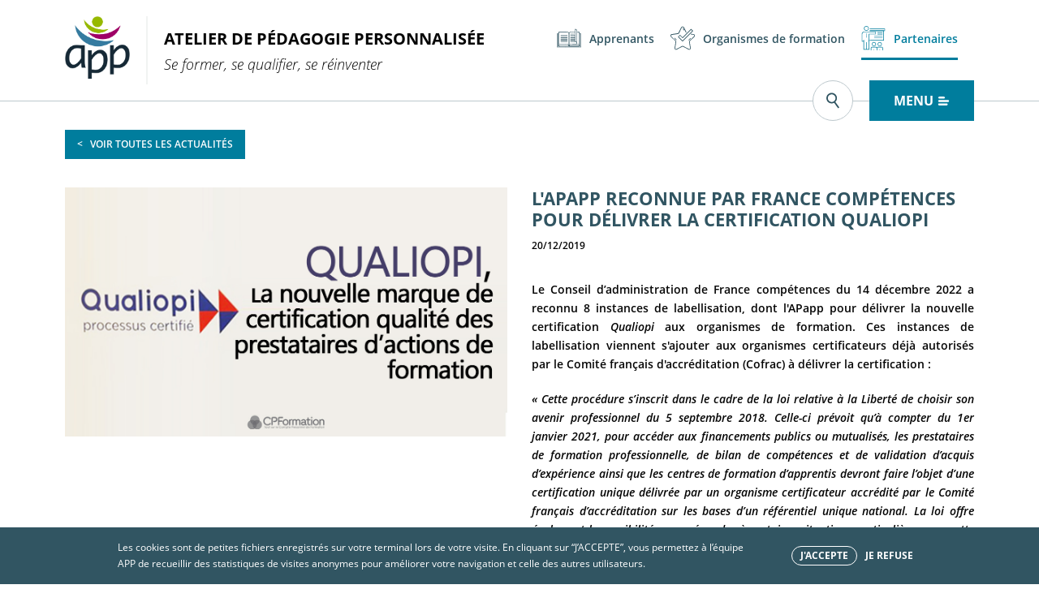

--- FILE ---
content_type: text/html; charset=UTF-8
request_url: https://app-reseau.eu/travailler-avec-les-app/actualite/lapapp-reconnue-par-france-competences-pour-delivrer-la-certification-qualiopi
body_size: 9907
content:
<!DOCTYPE html>
<html lang="fr">
    <head>
        <title>APP-RESEAU</title>
                    <meta charset="UTF-8" />
            <meta name="description" content="L&#039;APapp peut proposer la certification Qualiopi a tout organisme souhaitant entrer dans une démarche de labellisation APP." />
            <meta name="viewport" content="initial-scale=1.0, width=device-width"/>
            <meta name="google" content="noimageindex">
            <meta name="facebook-domain-verification" content="9zybnijlo4f4i2oaobeq9viyqoh538" />
                
            <script type="application/ld+json">{"@context":"http://schema.org","@type":"WebPage","url":"https://app-reseau.eu/travailler-avec-les-app/actualite/lapapp-reconnue-par-france-competences-pour-delivrer-la-certification-qualiopi","specialty":"","headline":"La certification Qualiopi désormais délivrée par l&#039;APapp","mainContentOfPage":"L&#039;APapp reconnue par France Compétences pour délivrer la certification Qualiopi","offers":""}</script>

        <link rel="icon" type="image/x-icon" href="/favicon.ico" />

                     <link rel="stylesheet" href="/build/app.css">
        
            </head>

    <body>
        <div id="root" class="" style="opacity: 0;">
            <div
                class="page"
                data-page=""
                data-class="page"
            >

                                    <div class="modal modal--video" id="video" aria-hidden="true" data-modal="video">
    <div class="modal__overlay" tabindex="-1" data-micromodal-close>
        <button class="modal__close" data-micromodal-close><svg xmlns="http://www.w3.org/2000/svg" viewBox="0 0 14.3 14.2">
  <path d="M12.8 10.7L9.3 7.1l3.6-3.6c.6-.6.6-1.5 0-2l-.1-.1c-.6-.6-1.5-.6-2 0L7.1 5 3.6 1.4c-.6-.6-1.5-.6-2 0l-.1.1c-.6.6-.6 1.5 0 2L5 7.1l-3.6 3.6c-.6.6-.6 1.5 0 2l.1.1c.6.6 1.5.6 2 0l3.6-3.6 3.6 3.6c.6.6 1.5.6 2 0l.1-.1c.6-.5.6-1.4 0-2z" />
</svg>
</button>
        <div class="modal__container" role="dialog" aria-modal="true" aria-labelledby="video">
             <div class="modal__inner">
                                            <iframe class="modal__video" src="" frameborder="0" allowfullscreen data-modal-video></iframe>
                                    </div>
        </div>
    </div>
</div>                
                                                        
<div class="header" data-header>
    <div class="header__inner wrapper">
        <div class="header__logo">
            <a href="https://app-reseau.eu/">
                <img src="/img/app-logo.png" alt="Logo APP">
                            </a>
            <div class="header__logo__title">
                <div>Atelier de pédagogie personnalisée</div>
                <span class="header__logo__subtitle">
                    <span>Se former, se qualifier, se réinventer</span>
                </span>
            </div>
        </div>

                    <button class="header__trigger" data-header-open><svg xmlns="http://www.w3.org/2000/svg" viewBox="0 0 18 15">
  <path d="M3 4h6c1.1 0 2-.7 2-1.5S10.1 1 9 1H3c-1.1 0-2 .7-2 1.5S1.9 4 3 4zm10.6 7H2.4c-.8 0-1.4.6-1.4 1.4v.1c0 .9.6 1.5 1.4 1.5h11.1c.8 0 1.4-.6 1.4-1.4v-.1c.1-.9-.5-1.5-1.3-1.5zm2-5H2.4C1.6 6 1 6.6 1 7.4v.1C1 8.4 1.6 9 2.4 9h13.1c.9 0 1.5-.6 1.5-1.4v-.2c0-.8-.6-1.4-1.4-1.4z"/>
</svg>
</button>

            <div class="header__mobile" data-header>
                <button class="header__mobile__trigger" data-header-close><svg xmlns="http://www.w3.org/2000/svg" viewBox="0 0 14.3 14.2">
  <path d="M12.8 10.7L9.3 7.1l3.6-3.6c.6-.6.6-1.5 0-2l-.1-.1c-.6-.6-1.5-.6-2 0L7.1 5 3.6 1.4c-.6-.6-1.5-.6-2 0l-.1.1c-.6.6-.6 1.5 0 2L5 7.1l-3.6 3.6c-.6.6-.6 1.5 0 2l.1.1c.6.6 1.5.6 2 0l3.6-3.6 3.6 3.6c.6.6 1.5.6 2 0l.1-.1c.6-.5.6-1.4 0-2z" />
</svg>
</button>

                <nav class="header__nav">
                    <a href="https://app-reseau.eu/se-former-en-app/" class="header__nav__item header__nav__item--student ">
                        <svg xmlns="http://www.w3.org/2000/svg" viewBox="0 0 50.2 37.9">
  <g>
    <path d="M46.2 35.9H24.6V9.7c0-2 1.6-3.7 3.7-3.7h9.4v1h-9.4c-1.5 0-2.7 1.2-2.7 2.7v25.2h19.6V7h-3.7V6h4.7v29.9z"/>
    <path d="M25.6 35.9H4.1V6h17.8c2 0 3.7 1.6 3.7 3.7v26.2zm-8.5-1h7.5V9.7c0-1.5-1.2-2.7-2.7-2.7H5.1v27.8h12z"/>
    <path d="M17.6 37.9H0V9.6h2.4L4.2 6h16.7v1H4.8L3 10.6H1v26.3h16.6z"/>
    <path d="M50.2 37.9H17.1v-1h32.1V10.6h-1.9L45.4 7h-2.5V6H46l1.9 3.6h2.3zM5.8 35.9H2.2V10.1h1v24.8h2.6z"/>
    <path d="M48.1 35.9h-2.4v-1h1.4V10.1h1z"/>
    <path d="M46.2 35.9H24.7v-1.1c0-1.8 1.5-3.3 3.3-3.3h18.2v4.4zm-20.5-1h19.5v-2.5H28c-1.3 0-2.3 1-2.3 2.3v.2zM4.7 31.4h13v1h-13z"/>
    <path d="M25.7 35.4h-1v-.7c0-1.2-1-2.2-2.2-2.2h-5.4v-1h5.4c1.8 0 3.2 1.4 3.2 3.2v.7zM42 29.1h-1V4.3c0-1.6-1.2-3-2.8-3.2v25.3h-1V0h.5C40.1 0 42 1.9 42 4.3v24.8z"/>
    <path d="M38.7 32.4h-6.2c-.3 0-.5-.2-.5-.5s.2-.5.5-.5h6.2c1.3 0 2.3-1 2.3-2.3 0-1.3-1-2.3-2.3-2.3h-1c-.3 0-.5-.2-.5-.5s.2-.5.5-.5h1c1.8 0 3.3 1.5 3.3 3.3 0 1.9-1.5 3.3-3.3 3.3M28.1 10.1h8v1h-8zM28.1 12.7h9.7v1h-9.7zM28.1 15.2h9.7v1h-9.7zM28.1 17.8h9.7v1h-9.7zM28.1 20.3h9.7v1h-9.7zM28.1 22.9h9.7v1h-9.7z"/>
    <path d="M28.1 25.4h9.7v1h-9.7zM8 12.7h13.7v1H8zM8 15.2h13.7v1H8zM8 17.8h13.7v1H8zM8 20.3h13.7v1H8zM8 22.9h13.7v1H8zM8 25.4h13.7v1H8z"/>
  </g>
</svg>

                        Apprenants
                    </a>
                    <a href="https://app-reseau.eu/rejoindre-le-reseau/" class="header__nav__item header__nav__item--center ">
                        <svg xmlns="http://www.w3.org/2000/svg" viewBox="0 0 37.2 35.6">
  <path d="M28.7 35.6c-.4 0-.7-.1-1.1-.3l-8.4-4.4c-.4-.2-.8-.2-1.2 0l-8.4 4.4c-.8.4-1.7.3-2.5-.2-.7-.5-1.1-1.4-.9-2.3l1.6-9.3c.1-.4-.1-.9-.4-1.2L.6 15.7c-.6-.6-.9-1.5-.6-2.4.3-.8 1-1.5 1.9-1.6l9.3-1.4c.4-.1.8-.3 1-.7l4.2-8.5C16.9.5 17.7 0 18.6 0s1.7.5 2.1 1.3l3.7 7.5c.1.2 0 .5-.2.7-.2.1-.5 0-.7-.2l-3.7-7.5c-.2-.5-.7-.8-1.2-.8s-1 .3-1.2.7l-4.2 8.5c-.3.7-1 1.2-1.8 1.3l-9.3 1.4c-.5.1-.9.4-1.1.9-.2.5 0 1 .3 1.4l6.8 6.6c.6.4.9 1.2.7 1.9L7.2 33c-.1.5.1 1 .5 1.3.4.3.9.3 1.4.1l8.4-4.4c.7-.4 1.5-.4 2.2 0l8.4 4.4c.5.2 1 .2 1.4-.1.4-.3.6-.8.5-1.3l-1.6-9.3c-.1-.8.1-1.5.7-2.1l6.8-6.6c.4-.4.5-.9.3-1.4-.2-.5-.6-.8-1.1-.9l-3.7-.5c-.3 0-.5-.3-.4-.6 0-.3.3-.5.6-.4l3.7.5c.9.1 1.6.7 1.9 1.6.3.8.1 1.8-.6 2.4l-6.8 6.6c-.3.3-.5.7-.4 1.2l1.6 9.3c.2.9-.2 1.8-.9 2.3-.5.4-1 .5-1.4.5"/>
  <path d="M8.9 20.8c-.1 0-.3 0-.3-.1L6 18.2c-.2-.2-.2-.5 0-.7.2-.2.5-.2.7 0L9.2 20c.2.2.2.5 0 .7-.1 0-.2.1-.3.1M28 21.2c-.1 0-.3 0-.4-.2-.2-.2-.2-.5 0-.7l2.5-2.5c.2-.2.5-.2.7 0 .2.2.2.5 0 .7L28.4 21c-.1.1-.2.2-.4.2M20.5 6c-.2 0-.4-.1-.4-.3L19 3.6c-.1-.2 0-.5.2-.7.2-.1.5 0 .7.2L21 5.2c.1.2 0 .5-.2.7-.1.1-.2.1-.3.1M18.5 22.7c-.1 0-.3 0-.4-.1l-6.4-6.4c-.2-.2-.2-.5 0-.7l2.5-2.5c.2-.2.5-.2.7 0l3.6 3.6L31.2 3.9c.2-.2.5-.2.7 0l2.5 2.5c.1.1.1.2.1.4 0 .1-.1.3-.1.4L18.9 22.6c-.1.1-.2.1-.4.1m-5.7-6.9l5.7 5.7 5.9-5.9 8.8-8.8L31.5 5 18.9 17.6c-.2.2-.5.2-.7 0L14.6 14l-1.8 1.8z"/>
</svg>

                        Organismes de formation
                    </a>
                    <a href="https://app-reseau.eu/travailler-avec-les-app/" class="header__nav__item header__nav__item--partner is-active">
                        <svg xmlns="http://www.w3.org/2000/svg" viewBox="0 0 41.9 43.9">
  <path d="M13.5 42.7H3V25.2h1v16.5h8.5V25.2h1z"/>
  <path d="M7.8 29.1h1v13.5h-1z"/>
  <g>
    <path d="M13.5 28h-1V14.1h12v-3H4.2c-1.7 0-3.2 1.4-3.2 3.2V27h2.7v1H0V14.3c0-2.3 1.9-4.2 4.2-4.2h21.3v5h-12V28zM8.2 8.8c-2.4 0-4.4-2-4.4-4.4C3.9 2 5.8 0 8.2 0s4.4 2 4.4 4.4c0 2.4-1.9 4.4-4.4 4.4m0-7.8C6.4 1 4.9 2.5 4.9 4.4s1.5 3.4 3.4 3.4 3.4-1.5 3.4-3.4C11.6 2.5 10.1 1 8.2 1M41.9 9.1H14.3v-1h26.6V5.7H14.3v-1h27.6z"/>
    <path d="M40 26.2H14.3v-1H39V9.1H14.3v-1H40zM7.8 14h1v1.2h-1zM7.8 16.6h1v1.2h-1zM7.8 19.2h1v1.2h-1z"/>
    <path d="M22.3 17.4h15.2v1H22.3zM28.3 14.4h9.2v1h-9.2zM28.3 11.4h9.2v1h-9.2zM22.3 20.4h15.2v1H22.3zM27.7 43.9h-1v-3.8c0-.8-.7-1.5-1.5-1.5h-6.5c-.8 0-1.5.7-1.5 1.5v3.8h-1v-3.8c0-1.4 1.1-2.5 2.5-2.5h6.5c1.4 0 2.5 1.1 2.5 2.5v3.8zM21.9 36.6c-2.1 0-3.8-1.7-3.8-3.8 0-2.1 1.7-3.8 3.8-3.8s3.8 1.7 3.8 3.8c0 2.1-1.7 3.8-3.8 3.8m0-6.5c-1.5 0-2.8 1.2-2.8 2.8s1.2 2.8 2.8 2.8c1.5 0 2.8-1.2 2.8-2.8s-1.3-2.8-2.8-2.8"/>
    <path d="M21.3 42h1.2v1h-1.2zM38.2 43.9h-1v-3.8c0-.8-.7-1.5-1.5-1.5h-6.5c-.8 0-1.5.7-1.5 1.5v3.8h-1v-3.8c0-1.4 1.1-2.5 2.5-2.5h6.5c1.4 0 2.5 1.1 2.5 2.5v3.8zM32.4 36.6c-2.1 0-3.8-1.7-3.8-3.8 0-2.1 1.7-3.8 3.8-3.8 2.1 0 3.8 1.7 3.8 3.8 0 2.1-1.7 3.8-3.8 3.8m0-6.5c-1.5 0-2.8 1.2-2.8 2.8s1.2 2.8 2.8 2.8c1.5 0 2.8-1.2 2.8-2.8s-1.2-2.8-2.8-2.8"/>
    <path d="M31.8 42H33v1h-1.2z"/>
  </g>
</svg>

                        Partenaires
                    </a>
                </nav>
                                    <div class="header__mobile__actions">
                        <a href="https://app-reseau.eu/travailler-avec-les-app/rechercher-sur-le-site" class="header__mobile__search">
                            <div class="header__actions__search">
                                <svg xmlns="http://www.w3.org/2000/svg" viewBox="0 0 17.3 20.7">
  <path d="M7.1 14.1C3.2 14.1 0 11 0 7.1S3.2 0 7.1 0c3.9 0 7.1 3.2 7.1 7.1-.1 3.9-3.2 7-7.1 7zM7.1 2C4.3 2 2 4.3 2 7.1s2.3 5.1 5.1 5.1 5.1-2.3 5.1-5.1S9.9 2 7.1 2z"/>
  <path d="M9.83158 12.5107l1.6206-1.172 5.86 8.103-1.6206 1.172z"/>
</svg>

                            </div>
                            Rechercher
                        </a>
                        <div class="menu menu--mobile" data-drawer>
                            <div class="menu__overlay" data-drawer-overlay>
    <div class="menu__wrapper">
        <div class="menu__inner" data-drawer-inner>
            <a class="menu__home" href="https://app-reseau.eu/extranet/accueil">
                Extranet
            </a>
            <ul class="menu__links">
                                
                
                                    <li class="menu__dropdown">
                                                    <a class="menu__dropdown__trigger" href="https://app-reseau.eu/travailler-avec-les-app/article/appel-a-laction">Devenir signataire de la charte</a>
                                            </li>
                                    <li class="menu__dropdown">
                                                    <a class="menu__dropdown__trigger" href="https://app-reseau.eu/travailler-avec-les-app/article/les-sept-fondamentaux">La démarche APP</a>
                                            </li>
                                    <li class="menu__dropdown">
                                                    <button class="menu__dropdown__trigger" data-dropdown-trigger>Le réseau APP <svg height="292.362" viewBox="0 0 292.362 292.362" width="292.362" xmlns="http://www.w3.org/2000/svg">
  <path d="M286.935 69.377c-3.614-3.617-7.898-5.424-12.848-5.424H18.274c-4.952 0-9.233 1.807-12.85 5.424C1.807 72.998 0 77.279 0 82.228c0 4.948 1.807 9.229 5.424 12.847l127.907 127.907c3.621 3.617 7.902 5.428 12.85 5.428s9.233-1.811 12.847-5.428L286.935 95.074c3.613-3.617 5.427-7.898 5.427-12.847 0-4.948-1.814-9.229-5.427-12.85z"/>
</svg>
</button>
                            <ul class="menu__dropdown__links" data-dropdown>
                                                                    <li><a href="https://app-reseau.eu/travailler-avec-les-app/article/un-label-un-reseau">Derrière le label, un réseau</a></li>
                                                                    <li><a href="https://app-reseau.eu/travailler-avec-les-app/article/recherche-et-developpement">Recherche et développement</a></li>
                                                                    <li><a href="https://app-reseau.eu/travailler-avec-les-app/article/lhistoire-des-app">L&#039;histoire des APP</a></li>
                                                            </ul>
                                            </li>
                                    <li class="menu__dropdown">
                                                    <a class="menu__dropdown__trigger" href="https://app-reseau.eu/travailler-avec-les-app/article/certification-qualiopi">Certification Qualiopi</a>
                                            </li>
                                    <li class="menu__dropdown">
                                                    <button class="menu__dropdown__trigger" data-dropdown-trigger>L’offre de certification <svg height="292.362" viewBox="0 0 292.362 292.362" width="292.362" xmlns="http://www.w3.org/2000/svg">
  <path d="M286.935 69.377c-3.614-3.617-7.898-5.424-12.848-5.424H18.274c-4.952 0-9.233 1.807-12.85 5.424C1.807 72.998 0 77.279 0 82.228c0 4.948 1.807 9.229 5.424 12.847l127.907 127.907c3.621 3.617 7.902 5.428 12.85 5.428s9.233-1.811 12.847-5.428L286.935 95.074c3.613-3.617 5.427-7.898 5.427-12.847 0-4.948-1.814-9.229-5.427-12.85z"/>
</svg>
</button>
                            <ul class="menu__dropdown__links" data-dropdown>
                                                                    <li><a href="https://app-reseau.eu/travailler-avec-les-app/article/la-certification-apprenant-agile">Apprenant Agile</a></li>
                                                                    <li><a href="https://app-reseau.eu/travailler-avec-les-app/article/le-certificat-clea">CléA</a></li>
                                                            </ul>
                                            </li>
                
                                    <li><a href="https://app-reseau.eu/travailler-avec-les-app/trouver-une-formation" class="menu__dropdown menu__dropdown__trigger">Le maillage territorial</a></li>
                                <li><a href="https://app-reseau.eu/travailler-avec-les-app/actualites">Actualités</a></li>
                                    <li><a href="https://app-reseau.eu/travailler-avec-les-app/contact">Contact</a></li>
                                <li><a href="https://app-reseau.eu/travailler-avec-les-app/ressources-documentaires">Ressources documentaires</a></li>
            </ul>

            <footer class="menu__footer">
                <div class="menu__footer__social">
                    <nav class="social-nav">
                        <a href="https://www.facebook.com/reseauapp" class="social-nav__item" target="_blank"><svg xmlns="http://www.w3.org/2000/svg" viewBox="0 0 12.4 22.7">
  <path d="M7.9 22.2h-4v-9.9H.6V8.5H4V5.7c0-1.6.5-2.9 1.4-3.8C6.3 1 7.5.6 9.1.6c1.2 0 2.2.1 3 .2v3.4H9.9c-.7 0-1.3.2-1.5.5-.3.3-.5.7-.5 1.4v2.5h3.9l-.5 3.9H7.9v9.7z" />
</svg>
</a>
                        <a href="https://www.linkedin.com/company/apapp/" class="social-nav__item" target="_blank"><svg xmlns="http://www.w3.org/2000/svg" viewBox="0 0 16.2 15.9">
  <path d="M.9 3.5c.4.4.9.6 1.4.6.5 0 1-.2 1.4-.6.4-.4.6-.8.6-1.4 0-.5-.2-1-.6-1.4C3.3.4 2.9.2 2.3.2 1.8.2 1.3.4.9.8c-.4.4-.6.8-.6 1.4 0 .5.2 1 .6 1.3m3 2.4H.7v9.8h3.2V5.9zm12 9.8V9.5c0-1-.4-1.9-1.1-2.7-.7-.7-1.6-1.1-2.7-1.1-.5 0-1 .1-1.5.4-.6.3-1 .7-1.2 1.1V5.9H6.1v9.8h3.2V9.9c0-.4.2-.8.5-1.1.3-.3.7-.5 1.1-.5.5 0 .8.2 1.2.5.3.3.5.7.5 1.1v5.7h3.3z" />
</svg>
</a>
                        <a href="https://www.youtube.com/channel/UChUX39z-nWyVYmYtLq1hVoQ" class="social-nav__item" target="_blank"><svg xmlns="http://www.w3.org/2000/svg" viewBox="0 0 52 36.7">
  <path d="M51 11.7C51 5.7 46.1.8 40.1.8H11.9C5.9.8 1 5.7 1 11.7v13.2c0 6 4.9 10.9 10.9 10.9h28.2c6 0 10.9-4.9 10.9-10.9V11.7zM33.2 19l-11.3 6.2c-.5.3-.9-.1-.9-.6V11.9c0-.6.5-.9.9-.6l11.3 6.5c.6.2.5.9 0 1.2" />
</svg>
</a>
                    </nav>
                    <span>Suivez-nous !</span>
                </div>
                <button class="menu__footer__newsletter" data-newsletter-trigger><svg xmlns="http://www.w3.org/2000/svg" width="612" height="612" viewBox="0 0 612 612">
  <path d="M306.768 346.814h.131c4.615 0 9.176-1.339 12.866-3.777l1.001-.643c.218-.142.446-.271.675-.424l11.658-9.645 278.259-229.624c-.576-.795-1.557-1.339-2.602-1.339H3.233c-.751 0-1.448.272-2.003.729l291.125 239.954c3.669 3.038 8.904 4.769 14.413 4.769zM0 133.899v340.37l208.55-168.471L0 133.899zm403.668 173.042L612 474.356V135.031l-208.332 171.91zm-66.237 54.644c-8.305 6.814-19.168 10.57-30.576 10.57-11.451 0-22.304-3.734-30.587-10.516l-47.765-39.394L0 506.806v.587c0 1.753 1.502 3.244 3.276 3.244h605.491c1.741 0 3.232-1.491 3.232-3.255v-.544L383.693 323.4l-46.262 38.185z"/>
</svg>
 Recevez par mail les actualités du réseau APP</button>
            </footer>
        </div>
    </div>
</div>

                        </div>
                    </div>
                            </div>
        
                                    <div class="header__actions">
                    <a href="https://app-reseau.eu/travailler-avec-les-app/rechercher-sur-le-site" class="header__actions__search">
                        <svg xmlns="http://www.w3.org/2000/svg" viewBox="0 0 17.3 20.7">
  <path d="M7.1 14.1C3.2 14.1 0 11 0 7.1S3.2 0 7.1 0c3.9 0 7.1 3.2 7.1 7.1-.1 3.9-3.2 7-7.1 7zM7.1 2C4.3 2 2 4.3 2 7.1s2.3 5.1 5.1 5.1 5.1-2.3 5.1-5.1S9.9 2 7.1 2z"/>
  <path d="M9.83158 12.5107l1.6206-1.172 5.86 8.103-1.6206 1.172z"/>
</svg>

                    </a>
                    <button class="header__actions__menu" data-drawer-trigger>
                        <div class="header__actions__menu--open">
                            MENU
                            <svg xmlns="http://www.w3.org/2000/svg" viewBox="0 0 18 15">
  <path d="M3 4h6c1.1 0 2-.7 2-1.5S10.1 1 9 1H3c-1.1 0-2 .7-2 1.5S1.9 4 3 4zm10.6 7H2.4c-.8 0-1.4.6-1.4 1.4v.1c0 .9.6 1.5 1.4 1.5h11.1c.8 0 1.4-.6 1.4-1.4v-.1c.1-.9-.5-1.5-1.3-1.5zm2-5H2.4C1.6 6 1 6.6 1 7.4v.1C1 8.4 1.6 9 2.4 9h13.1c.9 0 1.5-.6 1.5-1.4v-.2c0-.8-.6-1.4-1.4-1.4z"/>
</svg>

                        </div>
                        <div class="header__actions__menu--close">
                            FERMER
                            <svg xmlns="http://www.w3.org/2000/svg" viewBox="0 0 14.3 14.2">
  <path d="M12.8 10.7L9.3 7.1l3.6-3.6c.6-.6.6-1.5 0-2l-.1-.1c-.6-.6-1.5-.6-2 0L7.1 5 3.6 1.4c-.6-.6-1.5-.6-2 0l-.1.1c-.6.6-.6 1.5 0 2L5 7.1l-3.6 3.6c-.6.6-.6 1.5 0 2l.1.1c.6.6 1.5.6 2 0l3.6-3.6 3.6 3.6c.6.6 1.5.6 2 0l.1-.1c.6-.5.6-1.4 0-2z" />
</svg>

                        </div>
                    </button>
                </div>
                        </div>

                        <div class="menu menu--corporate menu--desktop" data-drawer>
                <div class="menu__overlay" data-drawer-overlay>
    <div class="menu__wrapper">
        <div class="menu__inner" data-drawer-inner>
            <a class="menu__home" href="https://app-reseau.eu/extranet/accueil">
                Extranet
            </a>
            <ul class="menu__links">
                                
                
                                    <li class="menu__dropdown">
                                                    <a class="menu__dropdown__trigger" href="https://app-reseau.eu/travailler-avec-les-app/article/appel-a-laction">Devenir signataire de la charte</a>
                                            </li>
                                    <li class="menu__dropdown">
                                                    <a class="menu__dropdown__trigger" href="https://app-reseau.eu/travailler-avec-les-app/article/les-sept-fondamentaux">La démarche APP</a>
                                            </li>
                                    <li class="menu__dropdown">
                                                    <button class="menu__dropdown__trigger" data-dropdown-trigger>Le réseau APP <svg height="292.362" viewBox="0 0 292.362 292.362" width="292.362" xmlns="http://www.w3.org/2000/svg">
  <path d="M286.935 69.377c-3.614-3.617-7.898-5.424-12.848-5.424H18.274c-4.952 0-9.233 1.807-12.85 5.424C1.807 72.998 0 77.279 0 82.228c0 4.948 1.807 9.229 5.424 12.847l127.907 127.907c3.621 3.617 7.902 5.428 12.85 5.428s9.233-1.811 12.847-5.428L286.935 95.074c3.613-3.617 5.427-7.898 5.427-12.847 0-4.948-1.814-9.229-5.427-12.85z"/>
</svg>
</button>
                            <ul class="menu__dropdown__links" data-dropdown>
                                                                    <li><a href="https://app-reseau.eu/travailler-avec-les-app/article/un-label-un-reseau">Derrière le label, un réseau</a></li>
                                                                    <li><a href="https://app-reseau.eu/travailler-avec-les-app/article/recherche-et-developpement">Recherche et développement</a></li>
                                                                    <li><a href="https://app-reseau.eu/travailler-avec-les-app/article/lhistoire-des-app">L&#039;histoire des APP</a></li>
                                                            </ul>
                                            </li>
                                    <li class="menu__dropdown">
                                                    <a class="menu__dropdown__trigger" href="https://app-reseau.eu/travailler-avec-les-app/article/certification-qualiopi">Certification Qualiopi</a>
                                            </li>
                                    <li class="menu__dropdown">
                                                    <button class="menu__dropdown__trigger" data-dropdown-trigger>L’offre de certification <svg height="292.362" viewBox="0 0 292.362 292.362" width="292.362" xmlns="http://www.w3.org/2000/svg">
  <path d="M286.935 69.377c-3.614-3.617-7.898-5.424-12.848-5.424H18.274c-4.952 0-9.233 1.807-12.85 5.424C1.807 72.998 0 77.279 0 82.228c0 4.948 1.807 9.229 5.424 12.847l127.907 127.907c3.621 3.617 7.902 5.428 12.85 5.428s9.233-1.811 12.847-5.428L286.935 95.074c3.613-3.617 5.427-7.898 5.427-12.847 0-4.948-1.814-9.229-5.427-12.85z"/>
</svg>
</button>
                            <ul class="menu__dropdown__links" data-dropdown>
                                                                    <li><a href="https://app-reseau.eu/travailler-avec-les-app/article/la-certification-apprenant-agile">Apprenant Agile</a></li>
                                                                    <li><a href="https://app-reseau.eu/travailler-avec-les-app/article/le-certificat-clea">CléA</a></li>
                                                            </ul>
                                            </li>
                
                                    <li><a href="https://app-reseau.eu/travailler-avec-les-app/trouver-une-formation" class="menu__dropdown menu__dropdown__trigger">Le maillage territorial</a></li>
                                <li><a href="https://app-reseau.eu/travailler-avec-les-app/actualites">Actualités</a></li>
                                    <li><a href="https://app-reseau.eu/travailler-avec-les-app/contact">Contact</a></li>
                                <li><a href="https://app-reseau.eu/travailler-avec-les-app/ressources-documentaires">Ressources documentaires</a></li>
            </ul>

            <footer class="menu__footer">
                <div class="menu__footer__social">
                    <nav class="social-nav">
                        <a href="https://www.facebook.com/reseauapp" class="social-nav__item" target="_blank"><svg xmlns="http://www.w3.org/2000/svg" viewBox="0 0 12.4 22.7">
  <path d="M7.9 22.2h-4v-9.9H.6V8.5H4V5.7c0-1.6.5-2.9 1.4-3.8C6.3 1 7.5.6 9.1.6c1.2 0 2.2.1 3 .2v3.4H9.9c-.7 0-1.3.2-1.5.5-.3.3-.5.7-.5 1.4v2.5h3.9l-.5 3.9H7.9v9.7z" />
</svg>
</a>
                        <a href="https://www.linkedin.com/company/apapp/" class="social-nav__item" target="_blank"><svg xmlns="http://www.w3.org/2000/svg" viewBox="0 0 16.2 15.9">
  <path d="M.9 3.5c.4.4.9.6 1.4.6.5 0 1-.2 1.4-.6.4-.4.6-.8.6-1.4 0-.5-.2-1-.6-1.4C3.3.4 2.9.2 2.3.2 1.8.2 1.3.4.9.8c-.4.4-.6.8-.6 1.4 0 .5.2 1 .6 1.3m3 2.4H.7v9.8h3.2V5.9zm12 9.8V9.5c0-1-.4-1.9-1.1-2.7-.7-.7-1.6-1.1-2.7-1.1-.5 0-1 .1-1.5.4-.6.3-1 .7-1.2 1.1V5.9H6.1v9.8h3.2V9.9c0-.4.2-.8.5-1.1.3-.3.7-.5 1.1-.5.5 0 .8.2 1.2.5.3.3.5.7.5 1.1v5.7h3.3z" />
</svg>
</a>
                        <a href="https://www.youtube.com/channel/UChUX39z-nWyVYmYtLq1hVoQ" class="social-nav__item" target="_blank"><svg xmlns="http://www.w3.org/2000/svg" viewBox="0 0 52 36.7">
  <path d="M51 11.7C51 5.7 46.1.8 40.1.8H11.9C5.9.8 1 5.7 1 11.7v13.2c0 6 4.9 10.9 10.9 10.9h28.2c6 0 10.9-4.9 10.9-10.9V11.7zM33.2 19l-11.3 6.2c-.5.3-.9-.1-.9-.6V11.9c0-.6.5-.9.9-.6l11.3 6.5c.6.2.5.9 0 1.2" />
</svg>
</a>
                    </nav>
                    <span>Suivez-nous !</span>
                </div>
                <button class="menu__footer__newsletter" data-newsletter-trigger><svg xmlns="http://www.w3.org/2000/svg" width="612" height="612" viewBox="0 0 612 612">
  <path d="M306.768 346.814h.131c4.615 0 9.176-1.339 12.866-3.777l1.001-.643c.218-.142.446-.271.675-.424l11.658-9.645 278.259-229.624c-.576-.795-1.557-1.339-2.602-1.339H3.233c-.751 0-1.448.272-2.003.729l291.125 239.954c3.669 3.038 8.904 4.769 14.413 4.769zM0 133.899v340.37l208.55-168.471L0 133.899zm403.668 173.042L612 474.356V135.031l-208.332 171.91zm-66.237 54.644c-8.305 6.814-19.168 10.57-30.576 10.57-11.451 0-22.304-3.734-30.587-10.516l-47.765-39.394L0 506.806v.587c0 1.753 1.502 3.244 3.276 3.244h605.491c1.741 0 3.232-1.491 3.232-3.255v-.544L383.693 323.4l-46.262 38.185z"/>
</svg>
 Recevez par mail les actualités du réseau APP</button>
            </footer>
        </div>
    </div>
</div>

            </div>
            </div>                
                <main class="page__content">
                        <section class="wrapper news">
        <a class="button button--small" href="https://app-reseau.eu/travailler-avec-les-app/actualites">
            &lt; &nbsp; Voir toutes les actualités
        </a>

        <div class="news__inner">
    <img class="news__image" src="/uploads/media/5dfcbaf5c7b21_qualiopi-1.jpg" alt="Qualiopi"/>
    <article class="news__main">
        <div class="news__title">L&#039;APapp reconnue par France Compétences pour délivrer la certification Qualiopi</div>
        <div class="news__date">20/12/2019</div>
        <div class="news__content content"><p style="text-align:justify">Le Conseil d&rsquo;administration de France comp&eacute;tences du 14 d&eacute;cembre 2022&nbsp;<a href="https://www.francecompetences.fr/fiche/qualite-de-la-formation-france-competences-reconnait-8-instances-de-labellisation-pour-2023-2025/">a reconnu 8 instances de labellisation</a>, dont l&#39;APapp pour d&eacute;livrer la nouvelle certification <em>Qualiopi </em>aux organismes de formation. Ces instances de labellisation viennent s&#39;ajouter aux organismes certificateurs d&eacute;j&agrave; autoris&eacute;s par le Comit&eacute; fran&ccedil;ais d&#39;accr&eacute;ditation (Cofrac) &agrave; d&eacute;livrer la certification :</p>

<p style="text-align:justify"><em>&laquo; Cette proc&eacute;dure s&rsquo;inscrit dans le cadre de la loi relative &agrave; la Libert&eacute; de choisir son avenir professionnel du 5 septembre 2018. Celle-ci pr&eacute;voit qu&rsquo;&agrave; compter du 1er janvier 2021, pour acc&eacute;der aux financements publics ou mutualis&eacute;s, les prestataires de formation professionnelle, de bilan de comp&eacute;tences et de validation d&rsquo;acquis d&rsquo;exp&eacute;rience ainsi que les centres de formation d&rsquo;apprentis devront faire l&rsquo;objet d&rsquo;une certification unique d&eacute;livr&eacute;e par un organisme certificateur accr&eacute;dit&eacute; par le Comit&eacute; fran&ccedil;ais d&rsquo;accr&eacute;ditation sur les bases d&rsquo;un r&eacute;f&eacute;rentiel unique national. La loi offre &eacute;galement la possibilit&eacute;, pour r&eacute;pondre &agrave; certaines situations particuli&egrave;res, que cette certification soit d&eacute;livr&eacute;e par une instance de labellisation reconnue par France comp&eacute;tences, &eacute;galement sur les bases du r&eacute;f&eacute;rentiel unique national. &raquo;</em></p>

<p style="text-align:justify">&nbsp;</p>

<p style="text-align:justify"><u><strong><a href="https://www.app-reseau.eu/rejoindre-le-reseau/contact">&gt; Contactez-nous pour en savoir plus sur l&#39;offre de certification de l&#39;APapp.</a></strong></u></p>

<p style="text-align:justify">&nbsp;</p>

<p style="text-align:justify">Sur le m&ecirc;me sujet, retrouvez <u><strong><a href="https://www.centre-inffo.fr/site-centre-inffo/actualites-centre-inffo/le-quotidien-de-la-formation/articles-2020/labellisation-qualite-un-enjeu-de-lisibilite-et-de-visibilite-pour-les-ateliers-de-pedagogie-personnalisee-laure-pillias-appapp." target="_blank">l&#39;interview de Laure Pillias</a></strong></u>, animatrice nationale du r&eacute;seau APP, sur le site de Centre Inffo</p></div>
    </article>
</div>

    </section>

        
<section class="news-cards">
    <h2 class="section-title">À lire également</h2>
    <div class="news-cards__inner wrapper" data-news>
        <div class="swiper-wrapper">
                            
<article class="news-cards__item swiper-slide">
    <a href="https://app-reseau.eu/travailler-avec-les-app/actualite/valorisateur-de-competences-un-pas-de-plus-vers-la-reconnaissance-des-pratiques-professionnelles-au-sein-des-app">
                <div class="news-cards__item__thumb" style="background-image: url(/uploads/media/68e50ebb3bf97_visuel-aa-titre-ecran.jpg)"></div>
        <h3 class="news-cards__item__title">Valorisateur de compétences » : un pas de plus vers la reconnaissance des pratiques professionnelles au sein des APP</h3>
        <div class="news-cards__item__content">Le r&eacute;seau APP poursuit son engagement dans la professionnalisation des &eacute;quipes &agrave; travers le dispositif Apprenant Agile&reg;, la reconnaissance ouverte via les Open Badges APP sur la plateforme OBF, et l&rsquo;accompagnement vers la...</div>
    </a>
</article>
                            
<article class="news-cards__item swiper-slide">
    <a href="https://app-reseau.eu/travailler-avec-les-app/actualite/certification-facilitateur-dapprentissage-pour-des-publics-heterogenes">
                <div class="news-cards__item__thumb" style="background-image: url(/uploads/media/685c1bc7aac4d_couv-article-fa.jpg)"></div>
        <h3 class="news-cards__item__title">Certification Facilitateur d&#039;apprentissage pour des publics hétérogènes</h3>
        <div class="news-cards__item__content">Face aux mutations profondes que traverse le secteur de la formation professionnelle &ndash; h&eacute;t&eacute;rog&eacute;n&eacute;it&eacute; croissante des publics, exigences accrues en mati&egrave;re de personnalisation des parcours, transformation...</div>
    </a>
</article>
                            
<article class="news-cards__item swiper-slide">
    <a href="https://app-reseau.eu/travailler-avec-les-app/actualite/rapport-dactivite-2024-chiffres-et-perspectives">
                <div class="news-cards__item__thumb" style="background-image: url(/uploads/media/684c282803975_couv-rapport-activite-24.jpg)"></div>
        <h3 class="news-cards__item__title">Rapport d&#039;activité 2024 : chiffres et perspectives</h3>
        <div class="news-cards__item__content">Retour sur l&rsquo;Assembl&eacute;e G&eacute;n&eacute;rale du 13 juin

Vendredi&nbsp;13 juin 2025,&nbsp;une cinquantaine de membres du r&eacute;seau APP &eacute;taient r&eacute;unis en visioconf&eacute;rence &agrave; l&rsquo;occasion de l&rsquo;Assembl&eacute;e...</div>
    </a>
</article>
                    </div>
            </div>
</section>

                </main>

                                                        <footer class="footer">
            <div class="footer__partners">
    <div class="wrapper">
        <h2 class="section-title">Nos partenaires</h2>
        <div class="footer__partners__slider">
            <button class="footer__partners__nav" data-partners-prev>
                <svg xmlns="http://www.w3.org/2000/svg" viewBox="0 0 14.5 26.1">
  <path d="M13 26.1L0 13 13 0l1.5 1.4L2.8 13l11.7 11.7z"/>
</svg>

            </button>
            <div class="footer__partners__track" data-partners>
                <nav class="swiper-wrapper">
                                                
                            <a href="https://certification.afnor.org/" class="footer__partner swiper-slide" target="_blank">
                                <img src="/uploads/media/5d307ce505b11_80830067-6168-4633-a395-2955f7cc940c.png" alt="Afnor Certification">
                            </a>
                                                                        
                            <a href="https://travail-emploi.gouv.fr/ministere/organisation/article/dgefp-delegation-generale-a-l-emploi-et-a-la-formation-professionnelle" class="footer__partner swiper-slide" target="_blank">
                                <img src="/uploads/media/5d307d7b2a200_dgefp.gif" alt="DGEFP">
                            </a>
                                                                        
                            <a href="https://www.anlci.gouv.fr/" class="footer__partner swiper-slide" target="_blank">
                                <img src="/uploads/media/6516e8562e283_logo-2023.png" alt="ANLCI">
                            </a>
                                                                        
                            <a href="https://reconnaitre.openrecognition.org/" class="footer__partner swiper-slide" target="_blank">
                                <img src="/uploads/media/5d307e70bbb04_reconnaitre-logo2-2.png" alt="Reconnaître">
                            </a>
                                                                        
                            <a href="https://ainoa-asso.fr/" class="footer__partner swiper-slide" target="_blank">
                                <img src="/uploads/media/6798a8e1a449d_ainoa-logo-2.jpg" alt="AINOA">
                            </a>
                                                                        
                            <a href="https://certif-pro.fr/" class="footer__partner swiper-slide" target="_blank">
                                <img src="/uploads/media/612e06f6aa1c1_1583507259106.png" alt="Certif&#039;Pro">
                            </a>
                                                                        
                            <a href="https://www.francecompetences.fr/" class="footer__partner swiper-slide" target="_blank">
                                <img src="/uploads/media/612e072ed1952_france-competences-va-diffuser-des-logos-pour-identifier-les-certifications-professionnelles-share.jpg" alt="France Compétences">
                            </a>
                                                                        
                            <a href="https://www.cmatlv.org/" class="footer__partner swiper-slide" target="_blank">
                                <img src="/uploads/media/612e07af03a89_cma-logo2019.png" alt="Comité mondial pour les apprentissages tout au long de la vie">
                            </a>
                                                                        
                            <a href="https://synofdes.org/" class="footer__partner swiper-slide" target="_blank">
                                <img src="/uploads/media/67f7b8420b605_logo-synofdes.png" alt="Synofdes">
                            </a>
                                                                        
                            <a href="https://www.ikea.com/fr/fr/" class="footer__partner swiper-slide" target="_blank">
                                <img src="/uploads/media/67f7b8d2cf5f3_ikea-logo-svg.png" alt="IKEA">
                            </a>
                                                                        
                            <a href="https://www.uniformation.fr/" class="footer__partner swiper-slide" target="_blank">
                                <img src="/uploads/media/67f7b97f8c9d6_uniformation.png" alt="Uniformation">
                            </a>
                                                                        
                            <a href="https://www.akto.fr/" class="footer__partner swiper-slide" target="_blank">
                                <img src="/uploads/media/67f7ba1e6fbb9_akto.PNG" alt="Akto">
                            </a>
                                                                        
                            <a href="https://www.francetravail.fr/accueil/" class="footer__partner swiper-slide" target="_blank">
                                <img src="/uploads/media/67f7ba846bf28_france-travail.png" alt="France Travail">
                            </a>
                                                                        
                            <a href="https://travail-emploi.gouv.fr/" class="footer__partner swiper-slide" target="_blank">
                                <img src="/uploads/media/67f7bbca0d9a7_ministere-du-travail.png" alt="Ministère du Travail">
                            </a>
                                                                        
                            <a href="https://www.lesgeiq.fr/" class="footer__partner swiper-slide" target="_blank">
                                <img src="/uploads/media/67f7bbfb067ef_bloc-marque-lesgeiq.png" alt="FF Geiq">
                            </a>
                                                                        
                            <a href="https://www.fagerh.fr/" class="footer__partner swiper-slide" target="_blank">
                                <img src="/uploads/media/67f7bc360b396_logo-fagerh.png" alt="Fagerh">
                            </a>
                                                                        
                            <a href="https://www.caissedesdepots.fr/" class="footer__partner swiper-slide" target="_blank">
                                <img src="/uploads/media/67f7bc857e223_caisse-des-depots.png" alt="Caisse des Dépôts">
                            </a>
                                                                        
                            <a href="https://www.oc-proprete.fr/" class="footer__partner swiper-slide" target="_blank">
                                <img src="/uploads/media/67f7bcaedebc4_oc-proprete.png" alt="OC Propreté">
                            </a>
                                                                        
                            <a href="https://www.carrefour.fr/" class="footer__partner swiper-slide" target="_blank">
                                <img src="/uploads/media/67f7bd814f449_carrefour.png" alt="Carrefour">
                            </a>
                                                                        
                            <a href="https://www.paprec.com/fr/" class="footer__partner swiper-slide" target="_blank">
                                <img src="/uploads/media/67f7bdb7ea64d_paprec.png" alt="Paprec">
                            </a>
                                                            </nav>
            </div>
            <button class="footer__partners__nav" data-partners-next>
                <svg xmlns="http://www.w3.org/2000/svg" viewBox="0 0 14.5 26.1">
  <path d="M1.4 0l13.1 13L1.4 26.1 0 24.7 11.6 13 0 1.4z"/>
</svg>

            </button>
        </div>
    </div>
</div>

        <div class="footer__newsletter footer__newsletter--3" data-newsletter>
    <div class="footer__newsletter__inner" data-newsletter-form>
        <div class="footer__newsletter__title">Recevez par mail les actualités du réseau APP</div>
        <div class="newsletter">
            <form name="newsletter" method="post" action="/newsletter">
                <div class="newsletter__input">
                    <input type="email" id="newsletter_email" name="newsletter[email]" required="required" />
                </div>
                <button class="button--loading" type="submit">
                    <span>Valider</span>
                    <img src="/img/loader.svg" alt="Loading...">
                </button>
                <div class="hidden"><input type="hidden" id="newsletter__token" name="newsletter[_token]" value="3wPQ6DnTIOuBL5ugZ20VWfchtk4It7Z1PNE0g7RSDAU" /></div>
            </form>
        </div>
    </div>
    <div class="footer__newsletter__confirmation" data-newsletter-confirmation>Merci pour votre inscription !</div>
</div>


        
        <div class="footer__main">
            <div class="footer__main__inner wrapper">
                <div class="column">
                    <h4 class="column__title">Qui sommes-nous ?</h4>
                    <div class="column__content">
                        <a href="https://www.app-reseau.eu/article/apapp"> Qui sommes nous ? </a>
                    </div>
                </div>
                <div class="column">
                    <h4 class="column__title">La formation APP</h4>
                    <div class="column__content">
                                                    <a href="https://app-reseau.eu/se-former-en-app/article/la-formation-en-app">Le parcours de formation</a>
                                                    <a href="https://app-reseau.eu/se-former-en-app/article/un-label-un-reseau">Un label, un réseau</a>
                                            </div>
                </div>
                <div class="column">
                    <h4 class="column__title">S'informer</h4>
                    <div class="column__content">
                        <a href="https://app-reseau.eu/travailler-avec-les-app/actualites">Actualités</a>
                        <a href="https://app-reseau.eu/travailler-avec-les-app/ressources-documentaires">Ressources & documents</a>
                    </div>
                </div>
                <div class="column">
                    <h4 class="column__title">Trouver une formation</h4>
                    <div class="column__content">
                        <a href="https://app-reseau.eu/se-former-en-app/trouver-une-formation" target="_blank"> Annuaire des APP </a>
                    </div>
                </div>
                <div class="column">
                    <h4 class="column__title">Contact</h4>
                    <div class="column__content">
                        Retrouvez-nous sur nos réseaux sociaux
                    </div>
                </div>
            </div>
        </div>
        
    <div class="footer__secondary">
        <div class="footer__secondary__inner wrapper">
            <div class="footer__copyright">Copyright 2026 - APP</div>
            <nav class="footer__secondary__nav">
                <a href="https://app-reseau.eu/travailler-avec-les-app/mentions-legales">Mentions légales</a>
                <a href="https://app-reseau.eu/travailler-avec-les-app/politique-de-confidentialite">Politique de confidentalité</a>
                <a href="https://app-reseau.eu/travailler-avec-les-app/credits">Crédits</a>
            </nav>
            <nav class="social-nav">
                <a href="https://www.facebook.com/reseauapp" class="social-nav__item" target="_blank"><svg xmlns="http://www.w3.org/2000/svg" viewBox="0 0 12.4 22.7">
  <path d="M7.9 22.2h-4v-9.9H.6V8.5H4V5.7c0-1.6.5-2.9 1.4-3.8C6.3 1 7.5.6 9.1.6c1.2 0 2.2.1 3 .2v3.4H9.9c-.7 0-1.3.2-1.5.5-.3.3-.5.7-.5 1.4v2.5h3.9l-.5 3.9H7.9v9.7z" />
</svg>
</a>
                <a href="https://www.linkedin.com/company/apapp/" class="social-nav__item" target="_blank"><svg xmlns="http://www.w3.org/2000/svg" viewBox="0 0 16.2 15.9">
  <path d="M.9 3.5c.4.4.9.6 1.4.6.5 0 1-.2 1.4-.6.4-.4.6-.8.6-1.4 0-.5-.2-1-.6-1.4C3.3.4 2.9.2 2.3.2 1.8.2 1.3.4.9.8c-.4.4-.6.8-.6 1.4 0 .5.2 1 .6 1.3m3 2.4H.7v9.8h3.2V5.9zm12 9.8V9.5c0-1-.4-1.9-1.1-2.7-.7-.7-1.6-1.1-2.7-1.1-.5 0-1 .1-1.5.4-.6.3-1 .7-1.2 1.1V5.9H6.1v9.8h3.2V9.9c0-.4.2-.8.5-1.1.3-.3.7-.5 1.1-.5.5 0 .8.2 1.2.5.3.3.5.7.5 1.1v5.7h3.3z" />
</svg>
</a>
                <a href="https://www.youtube.com/channel/UChUX39z-nWyVYmYtLq1hVoQ" class="social-nav__item" target="_blank"><svg xmlns="http://www.w3.org/2000/svg" viewBox="0 0 52 36.7">
  <path d="M51 11.7C51 5.7 46.1.8 40.1.8H11.9C5.9.8 1 5.7 1 11.7v13.2c0 6 4.9 10.9 10.9 10.9h28.2c6 0 10.9-4.9 10.9-10.9V11.7zM33.2 19l-11.3 6.2c-.5.3-.9-.1-.9-.6V11.9c0-.6.5-.9.9-.6l11.3 6.5c.6.2.5.9 0 1.2" />
</svg>
</a>
            </nav>
        </div>
    </div>

    <div class="footer__bottom">
        <div class="footer__bottom__inner wrapper">
            <div class="footer__bottom__content">Ce site est cofinancé par le Fonds Social Européen dans le cadre du programme opérationnel national "Emploi et Inclusion" 2014-2020</div>
            <img src="/img/footer-logo.png">
        </div>
    </div>
</footer>                
                                    <div class="cookies is-visible" data-cookies>
                        <div class="cookies__inner wrapper wrapper--small">
                            <p class="cookies__content">Les cookies sont de petites fichiers enregistrés sur votre terminal lors de votre visite. En cliquant sur “J’ACCEPTE”, vous permettez à l’équipe APP de recueillir des statistiques de visites anonymes pour améliorer votre navigation et celle des autres utilisateurs.</p>
                            <div class="cookies__buttons">
                                <button class="cookies__button cookies__button--outline" data-cookies-accept="true">J'accepte</button>
                                <button class="cookies__button" data-cookies-accept="false">Je refuse</button>
                            </div>
                        </div>
                    </div>
                
                                            </div>
        </div>

                    <script>
                const FIND_URL = "https://app-reseau.eu/travailler-avec-les-app/trouver-une-formation";
            </script>
            <!-- <script src="https://maps.googleapis.com/maps/api/js?key=AIzaSyAIAcbKPq5mLoJngs3rsFxehw1QyCm_wIg&libraries=places"></script> -->
            // <script type="module" src="https://ajax.googleapis.com/ajax/libs/@googlemaps/extended-component-library/0.6.11/index.min.js">

            <script>
                (g=>{var h,a,k,p="The Google Maps JavaScript API",c="google",l="importLibrary",q="__ib__",m=document,b=window;b=b[c]||(b[c]={});var d=b.maps||(b.maps={}),r=new Set,e=new URLSearchParams,u=()=>h||(h=new Promise(async(f,n)=>{await (a=m.createElement("script"));e.set("libraries",[...r]+"");for(k in g)e.set(k.replace(/[A-Z]/g,t=>"_"+t[0].toLowerCase()),g[k]);e.set("callback",c+".maps."+q);a.src=`https://maps.${c}apis.com/maps/api/js?`+e;d[q]=f;a.onerror=()=>h=n(Error(p+" could not load."));a.nonce=m.querySelector("script[nonce]")?.nonce||"";m.head.append(a)}));d[l]?console.warn(p+" only loads once. Ignoring:",g):d[l]=(f,...n)=>r.add(f)&&u().then(()=>d[l](f,...n))})({
                key: "AIzaSyAIAcbKPq5mLoJngs3rsFxehw1QyCm_wIg",
                v: "weekly",
                });
            </script>


            <gmpx-api-loader
                key="AIzaSyAIAcbKPq5mLoJngs3rsFxehw1QyCm_wIg"
                solution-channel="GMP_CCS_autocomplete_v5">
            </gmpx-api-loader>

            <script src="/build/runtime.js"></script><script src="/build/vendors-node_modules_jquery_dist_jquery_js-node_modules_js-cookie_src_js_cookie_js-node_modul-0f6cd4.js"></script><script src="/build/app.js"></script>

                        </body>
</html>


--- FILE ---
content_type: text/css
request_url: https://app-reseau.eu/build/app.css
body_size: 106734
content:
/*!***************************************************************************************************************************************************************************************************************************************************************************!*\
  !*** css ./node_modules/css-loader/dist/cjs.js??ruleSet[1].rules[4].oneOf[1].use[1]!./node_modules/resolve-url-loader/index.js??ruleSet[1].rules[4].oneOf[1].use[2]!./node_modules/sass-loader/dist/cjs.js??ruleSet[1].rules[4].oneOf[1].use[3]!./assets/sass/index.sass ***!
  \***************************************************************************************************************************************************************************************************************************************************************************/
html, body, div, span, applet, object, iframe, h1, h2, h3, h4, h5, h6, p, blockquote, pre, a, abbr, acronym, address, big, cite, code, del, dfn, em, img, ins, kbd, q, s, samp, small, strike, strong, sub, sup, tt, var, b, u, i, center, dl, dt, dd, ol, ul, li, fieldset, form, label, legend, table, caption, tbody, tfoot, thead, tr, th, td, article, aside, canvas, details, embed, figure, figcaption, footer, header, hgroup, menu, nav, output, ruby, section, summary, time, mark, audio, video {
  margin: 0;
  padding: 0;
  border: 0;
  font-size: 100%;
  font: inherit;
  vertical-align: baseline;
}

article, aside, details, figcaption, figure, footer, header, hgroup, menu, nav, section {
  display: block;
}

body {
  line-height: 1;
}

ol, ul {
  list-style: none;
}

blockquote, q {
  quotes: none;
}

blockquote:before, blockquote:after, q:before, q:after {
  content: "";
  content: none;
}

table {
  border-collapse: collapse;
  border-spacing: 0;
}

@font-face {
  font-family: "Open Sans";
  src: url(/build/fonts/OpenSans-LightItalic.8ed62bc4.woff2) format("woff2"), url(/build/fonts/OpenSans-LightItalic.275a18e8.woff) format("woff");
  font-weight: 300;
  font-style: italic;
}
@font-face {
  font-family: "Open Sans";
  src: url(/build/fonts/OpenSans-Regular.9ffed65d.woff2) format("woff2"), url(/build/fonts/OpenSans-Regular.74fbb136.woff) format("woff");
  font-weight: normal;
  font-style: normal;
}
@font-face {
  font-family: "Open Sans";
  src: url(/build/fonts/OpenSans-Bold.bddf0720.woff2) format("woff2"), url(/build/fonts/OpenSans-Bold.030f6a69.woff) format("woff");
  font-weight: bold;
  font-style: normal;
}
@font-face {
  font-family: "Open Sans";
  src: url(/build/fonts/OpenSans-SemiBold.117298be.woff2) format("woff2"), url(/build/fonts/OpenSans-SemiBold.1232ba75.woff) format("woff");
  font-weight: 600;
  font-style: normal;
}
@font-face {
  font-family: "Open Sans";
  src: url(/build/fonts/OpenSans-SemiBoldItalic.e1d56a4c.woff2) format("woff2"), url(/build/fonts/OpenSans-SemiBoldItalic.5dcfe260.woff) format("woff");
  font-weight: 600;
  font-style: italic;
}
html {
  font-size: 62.5%;
  height: 100%;
}

html, body {
  margin: 0;
  padding: 0;
}

*, *::before, *::after {
  box-sizing: border-box;
}

body {
  min-height: 100%;
  background: #fff;
  color: #050505;
  font-family: "Open Sans", apple-system, BlinkMacSystemFont, "Segoe UI", Roboto, Oxygen-Sans, Ubuntu, Cantarell, "Helvetica Neue", sans-serif;
  line-height: 1.667;
  -webkit-font-smoothing: antialiased;
  -moz-osx-font-smoothing: grayscale;
  text-rendering: optimizeLegibility !important;
  overflow-x: hidden;
  font-size: 1.6rem;
}

:root {
  --gmpx-font-size-base: 1.3rem;
}

.no-scroll {
  overflow: hidden;
}

a {
  color: inherit;
  text-decoration: none;
}
a:hover {
  text-decoration: underline;
}

button,
input[type=button],
input[type=submit] {
  margin: 0;
  padding: 0;
  background: none;
  color: inherit;
  cursor: pointer;
  outline: none;
  font: inherit;
  border: none;
  border-radius: 0;
  -webkit-appearance: none;
}

picture {
  display: block;
}

svg {
  width: auto;
  height: 100%;
}

.Icon {
  display: inline-block;
}

#root {
  min-height: 100vh;
  opacity: 1 !important;
  transition: opacity 600ms ease;
}
#root.root--columns {
  flex-direction: column;
}

.page {
  display: flex;
  flex-direction: column;
  min-height: 100vh;
  height: 100%;
  width: 100%;
}
.page__content {
  flex-grow: 1;
  padding-top: 125px;
}
@media screen and ( max-width: 980px ) {
  .page__content {
    padding-top: 95px;
  }
}
@media screen and (max-width: 700px ) {
  .page__content {
    padding-top: 65px;
  }
}

.wrapper {
  max-width: 1120px;
  width: calc(100% - 20px);
  margin: 0 auto;
}
.wrapper--small {
  max-width: 990px;
}

.half-wrapper {
  max-width: 560px;
  width: 100%;
}
.half-wrapper--small {
  max-width: 510px;
}

.section-title {
  text-transform: uppercase;
  font-weight: bold;
  line-height: 1;
  font-size: 2.2rem;
}
@media screen and ( max-width: 980px ) {
  .section-title {
    font-size: 2rem;
  }
}
@media screen and (max-width: 700px ) {
  .section-title {
    font-size: 1.8rem;
  }
}

.section-subtitle {
  font-style: italic;
  font-weight: 300;
  font-size: 2rem;
}
@media screen and ( max-width: 980px ) {
  .section-subtitle {
    font-size: 1.8rem;
  }
}
@media screen and (max-width: 700px ) {
  .section-subtitle {
    font-size: 1.6rem;
  }
}

.dot--blue:before {
  background-color: #315562;
  margin-bottom: 1px;
}
.dot--green:before {
  background-color: #95b700;
}
.dot:before {
  content: "";
  height: 13px;
  width: 13px;
  display: inline-block;
  margin-right: 16px;
}

.content {
  color: #050505;
  font-size: 1.4rem;
}
.content u {
  text-decoration: underline;
  text-decoration-color: #315562;
}
.content em {
  font-style: italic;
}
.content strong {
  font-weight: bold;
  color: #315562;
}
.content p {
  padding-top: 20px;
}
.content li {
  padding-top: 10px;
  list-style-type: disc;
  list-style-position: inside;
}
.content img {
  width: 100%;
}

@keyframes spin {
  from {
    transform: rotate(0);
  }
  from {
    transform: rotate(-360deg);
  }
}
@keyframes slide-up {
  from {
    opacity: 0;
    transform: translateY(15%);
  }
  to {
    opacity: 1;
    transform: none;
  }
}
.animation-fade-enter, .animation-fade-appear {
  opacity: 0;
}
.animation-fade-enter-active, .animation-fade-appear-active {
  opacity: 1;
  transition: opacity 1s ease;
}
.animation-fade-leave {
  opacity: 1;
}
.animation-fade-leave-active {
  opacity: 0;
  transition: opacity 1s ease;
}

.animation-slide-enter {
  max-height: 0;
  transition: all 0.9s ease;
}
.animation-slide-enter-active {
  max-height: 500px;
}
.animation-slide-leave {
  max-height: 500px;
  transition: all 0.3s ease;
}
.animation-slide-leave-active {
  max-height: 0;
}

@keyframes slideInRtoL {
  0% {
    left: 100%;
  }
  100% {
    left: 0;
  }
}
@keyframes slideOutRtoL {
  0% {
    left: 0;
  }
  100% {
    left: -100%;
  }
}
@keyframes slideInLtoR {
  0% {
    left: -100%;
  }
  100% {
    left: 0;
  }
}
@keyframes slideOutLtoR {
  0% {
    left: 0;
  }
  100% {
    left: 100%;
  }
}
@keyframes fadeIn {
  0% {
    opacity: 0;
  }
  100% {
    opacity: 1;
  }
}
@keyframes fadeOut {
  0% {
    opacity: 1;
  }
  100% {
    opacity: 0;
  }
}
@keyframes slideUp {
  0% {
    transform: translate3d(0, 6rem, 0);
    opacity: 0;
  }
  100% {
    transform: translate3d(0, 0, 0);
    opacity: 1;
  }
}
@keyframes smallBounce {
  0% {
    transform: translateY(0);
  }
  50% {
    transform: translateY(5px);
  }
  100% {
    transform: translateY(0);
  }
}
@keyframes fadeSlideLtoR {
  0% {
    opacity: 0;
    transform: translateX(-100%);
  }
  100% {
    opacity: 1;
    transform: translateX(0);
  }
}
@keyframes fadeSlideRtoL {
  0% {
    opacity: 0;
    transform: translateX(100%);
  }
  100% {
    opacity: 1;
    transform: translateX(0);
  }
}
@keyframes focus {
  0% {
    filter: blur(5px);
  }
  100% {
    filter: blur(0);
  }
}
@keyframes rotate {
  0% {
    transform: rotate(0deg);
  }
  100% {
    transform: rotate(180deg);
  }
}
@keyframes zoom {
  0% {
    transform: scale(0);
  }
  100% {
    transform: scale(1);
  }
}
.animated--delay-01, .animated--delay-01 > *::after {
  animation-delay: 0.1s !important;
}
.animated--delay-02, .animated--delay-02 > *::after {
  animation-delay: 0.2s !important;
}
.animated--delay-03, .animated--delay-03 > *::after {
  animation-delay: 0.3s !important;
}
.animated--delay-04, .animated--delay-04 > *::after {
  animation-delay: 0.4s !important;
}
.animated--delay-05, .animated--delay-05 > *::after {
  animation-delay: 0.5s !important;
}
.animated--delay-06, .animated--delay-06 > *::after {
  animation-delay: 0.6s !important;
}
.animated--delay-07, .animated--delay-07 > *::after {
  animation-delay: 0.7s !important;
}
.animated--delay-08, .animated--delay-08 > *::after {
  animation-delay: 0.8s !important;
}
.animated--delay-09, .animated--delay-09 > *::after {
  animation-delay: 0.9s !important;
}
.animated--delay-10, .animated--delay-10 > *::after {
  animation-delay: 1s !important;
}
.animated--delay-11, .animated--delay-11 > *::after {
  animation-delay: 1.1s !important;
}
.animated--delay-12, .animated--delay-12 > *::after {
  animation-delay: 1.2s !important;
}
.animated--delay-14, .animated--delay-14 > *::after {
  animation-delay: 1.4s !important;
}
.animated--delay-16, .animated--delay-16 > *::after {
  animation-delay: 1.6s !important;
}
.animated--delay-18, .animated--delay-18 > *::after {
  animation-delay: 1.8s !important;
}
.animated--delay-20, .animated--delay-20 > *::after {
  animation-delay: 2s !important;
}
.animated--delay-22, .animated--delay-22 > *::after {
  animation-delay: 2.2s !important;
}
.animated--delay-24, .animated--delay-24 > *::after {
  animation-delay: 2.4s !important;
}
.animated--delay-26, .animated--delay-26 > *::after {
  animation-delay: 2.6s !important;
}
.animated--delay-28, .animated--delay-28 > *::after {
  animation-delay: 2.8s !important;
}
.animated--delay-30, .animated--delay-30 > *::after {
  animation-delay: 3s !important;
}
.animated--delay-32, .animated--delay-32 > *::after {
  animation-delay: 3.2s !important;
}
.animated--delay-34, .animated--delay-34 > *::after {
  animation-delay: 3.4s !important;
}
.animated--delay-36, .animated--delay-36 > *::after {
  animation-delay: 3.6s !important;
}
.animated.slideUp {
  opacity: 0;
}
.animated.slideUp.in {
  animation-name: slideUp;
  animation-duration: 1s;
  animation-delay: 0;
  animation-timing-function: ease;
  animation-fill-mode: forwards;
}
.animated.fadeSlideLtoR {
  opacity: 0;
}
.animated.fadeSlideLtoR.in {
  animation-name: fadeSlideLtoR;
  animation-duration: 1s;
  animation-delay: 0;
  animation-timing-function: ease;
  animation-fill-mode: forwards;
}
.animated.fadeSlideRtoL {
  opacity: 0;
}
.animated.fadeSlideRtoL.in {
  animation-name: fadeSlideRtoL;
  animation-duration: 1s;
  animation-delay: 0;
  animation-timing-function: ease;
  animation-fill-mode: forwards;
}
.animated.focus {
  filter: blur(5px);
}
.animated.focus.in {
  animation-name: focus;
  animation-duration: 1s;
  animation-delay: 0;
  animation-timing-function: ease;
  animation-fill-mode: forwards;
}
.animated.fadeIn {
  opacity: 0;
}
.animated.fadeIn.in {
  animation-name: fadeIn;
  animation-duration: 1s;
  animation-delay: 0;
  animation-timing-function: ease;
  animation-fill-mode: forwards;
}
.animated.zoom {
  transform: scale(0);
}
.animated.zoom.in {
  animation-name: zoom;
  animation-duration: 1s;
  animation-delay: 0;
  animation-timing-function: ease;
  animation-fill-mode: forwards;
}

.swiper-container {
  margin: 0 auto;
  position: relative;
  overflow: hidden;
  list-style: none;
  padding: 0;
  z-index: 1;
}

.swiper-container-no-flexbox .swiper-slide {
  float: left;
}

.swiper-container-vertical > .swiper-wrapper {
  -webkit-box-orient: vertical;
  -webkit-box-direction: normal;
  -webkit-flex-direction: column;
  -ms-flex-direction: column;
  flex-direction: column;
}

.swiper-wrapper {
  position: relative;
  width: 100%;
  height: 100%;
  z-index: 1;
  display: -webkit-box;
  display: -webkit-flex;
  display: -ms-flexbox;
  display: flex;
  -webkit-transition-property: -webkit-transform;
  transition-property: -webkit-transform;
  -o-transition-property: transform;
  transition-property: transform;
  transition-property: transform, -webkit-transform;
  -webkit-box-sizing: content-box;
  box-sizing: content-box;
}

.swiper-container-android .swiper-slide, .swiper-wrapper {
  -webkit-transform: translate3d(0px, 0, 0);
  transform: translate3d(0px, 0, 0);
}

.swiper-container-multirow > .swiper-wrapper {
  -webkit-flex-wrap: wrap;
  -ms-flex-wrap: wrap;
  flex-wrap: wrap;
}

.swiper-container-free-mode > .swiper-wrapper {
  -webkit-transition-timing-function: ease-out;
  -o-transition-timing-function: ease-out;
  transition-timing-function: ease-out;
  margin: 0 auto;
}

.swiper-slide {
  -webkit-flex-shrink: 0;
  -ms-flex-negative: 0;
  flex-shrink: 0;
  width: 100%;
  height: 100%;
  position: relative;
  -webkit-transition-property: -webkit-transform;
  transition-property: -webkit-transform;
  -o-transition-property: transform;
  transition-property: transform;
  transition-property: transform, -webkit-transform;
}

.swiper-slide-invisible-blank {
  visibility: hidden;
}

.swiper-container-autoheight {
  height: auto;
}
.swiper-container-autoheight .swiper-slide {
  height: auto;
}
.swiper-container-autoheight .swiper-wrapper {
  -webkit-box-align: start;
  -webkit-align-items: flex-start;
  -ms-flex-align: start;
  align-items: flex-start;
  -webkit-transition-property: height, -webkit-transform;
  transition-property: height, -webkit-transform;
  -o-transition-property: transform, height;
  transition-property: transform, height;
  transition-property: transform, height, -webkit-transform;
}

.swiper-container-3d {
  -webkit-perspective: 1200px;
  perspective: 1200px;
}
.swiper-container-3d .swiper-wrapper, .swiper-container-3d .swiper-slide, .swiper-container-3d .swiper-slide-shadow-left, .swiper-container-3d .swiper-slide-shadow-right, .swiper-container-3d .swiper-slide-shadow-top, .swiper-container-3d .swiper-slide-shadow-bottom, .swiper-container-3d .swiper-cube-shadow {
  -webkit-transform-style: preserve-3d;
  transform-style: preserve-3d;
}
.swiper-container-3d .swiper-slide-shadow-left, .swiper-container-3d .swiper-slide-shadow-right, .swiper-container-3d .swiper-slide-shadow-top, .swiper-container-3d .swiper-slide-shadow-bottom {
  position: absolute;
  left: 0;
  top: 0;
  width: 100%;
  height: 100%;
  pointer-events: none;
  z-index: 10;
}
.swiper-container-3d .swiper-slide-shadow-left {
  background-image: -webkit-gradient(linear, right top, left top, from(rgba(0, 0, 0, 0.5)), to(rgba(0, 0, 0, 0)));
  background-image: -webkit-linear-gradient(right, rgba(0, 0, 0, 0.5), rgba(0, 0, 0, 0));
  background-image: -o-linear-gradient(right, rgba(0, 0, 0, 0.5), rgba(0, 0, 0, 0));
  background-image: linear-gradient(to left, rgba(0, 0, 0, 0.5), rgba(0, 0, 0, 0));
}
.swiper-container-3d .swiper-slide-shadow-right {
  background-image: -webkit-gradient(linear, left top, right top, from(rgba(0, 0, 0, 0.5)), to(rgba(0, 0, 0, 0)));
  background-image: -webkit-linear-gradient(left, rgba(0, 0, 0, 0.5), rgba(0, 0, 0, 0));
  background-image: -o-linear-gradient(left, rgba(0, 0, 0, 0.5), rgba(0, 0, 0, 0));
  background-image: linear-gradient(to right, rgba(0, 0, 0, 0.5), rgba(0, 0, 0, 0));
}
.swiper-container-3d .swiper-slide-shadow-top {
  background-image: -webkit-gradient(linear, left bottom, left top, from(rgba(0, 0, 0, 0.5)), to(rgba(0, 0, 0, 0)));
  background-image: -webkit-linear-gradient(bottom, rgba(0, 0, 0, 0.5), rgba(0, 0, 0, 0));
  background-image: -o-linear-gradient(bottom, rgba(0, 0, 0, 0.5), rgba(0, 0, 0, 0));
  background-image: linear-gradient(to top, rgba(0, 0, 0, 0.5), rgba(0, 0, 0, 0));
}
.swiper-container-3d .swiper-slide-shadow-bottom {
  background-image: -webkit-gradient(linear, left top, left bottom, from(rgba(0, 0, 0, 0.5)), to(rgba(0, 0, 0, 0)));
  background-image: -webkit-linear-gradient(top, rgba(0, 0, 0, 0.5), rgba(0, 0, 0, 0));
  background-image: -o-linear-gradient(top, rgba(0, 0, 0, 0.5), rgba(0, 0, 0, 0));
  background-image: linear-gradient(to bottom, rgba(0, 0, 0, 0.5), rgba(0, 0, 0, 0));
}

.swiper-container-wp8-horizontal {
  -ms-touch-action: pan-y;
  touch-action: pan-y;
}
.swiper-container-wp8-horizontal > .swiper-wrapper {
  -ms-touch-action: pan-y;
  touch-action: pan-y;
}

.swiper-container-wp8-vertical {
  -ms-touch-action: pan-x;
  touch-action: pan-x;
}
.swiper-container-wp8-vertical > .swiper-wrapper {
  -ms-touch-action: pan-x;
  touch-action: pan-x;
}

.swiper-button-prev, .swiper-button-next {
  position: absolute;
  top: 50%;
  width: 27px;
  height: 44px;
  margin-top: -22px;
  z-index: 10;
  cursor: pointer;
  background-size: 27px 44px;
  background-position: center;
  background-repeat: no-repeat;
}

.swiper-button-prev.swiper-button-disabled, .swiper-button-next.swiper-button-disabled {
  opacity: 0.35;
  cursor: auto;
  pointer-events: none;
}

.swiper-button-prev, .swiper-container-rtl .swiper-button-next {
  background-image: url("data:image/svg+xml;charset=utf-8,%3Csvg%20xmlns%3D%27http%3A%2F%2Fwww.w3.org%2F2000%2Fsvg%27%20viewBox%3D%270%200%2027%2044%27%3E%3Cpath%20d%3D%27M0%2C22L22%2C0l2.1%2C2.1L4.2%2C22l19.9%2C19.9L22%2C44L0%2C22L0%2C22L0%2C22z%27%20fill%3D%27%23007aff%27%2F%3E%3C%2Fsvg%3E");
  left: 10px;
  right: auto;
}

.swiper-button-next, .swiper-container-rtl .swiper-button-prev {
  background-image: url("data:image/svg+xml;charset=utf-8,%3Csvg%20xmlns%3D%27http%3A%2F%2Fwww.w3.org%2F2000%2Fsvg%27%20viewBox%3D%270%200%2027%2044%27%3E%3Cpath%20d%3D%27M27%2C22L27%2C22L5%2C44l-2.1-2.1L22.8%2C22L2.9%2C2.1L5%2C0L27%2C22L27%2C22z%27%20fill%3D%27%23007aff%27%2F%3E%3C%2Fsvg%3E");
  right: 10px;
  left: auto;
}

.swiper-button-prev.swiper-button-white, .swiper-container-rtl .swiper-button-next.swiper-button-white {
  background-image: url("data:image/svg+xml;charset=utf-8,%3Csvg%20xmlns%3D%27http%3A%2F%2Fwww.w3.org%2F2000%2Fsvg%27%20viewBox%3D%270%200%2027%2044%27%3E%3Cpath%20d%3D%27M0%2C22L22%2C0l2.1%2C2.1L4.2%2C22l19.9%2C19.9L22%2C44L0%2C22L0%2C22L0%2C22z%27%20fill%3D%27%23ffffff%27%2F%3E%3C%2Fsvg%3E");
}

.swiper-button-next.swiper-button-white, .swiper-container-rtl .swiper-button-prev.swiper-button-white {
  background-image: url("data:image/svg+xml;charset=utf-8,%3Csvg%20xmlns%3D%27http%3A%2F%2Fwww.w3.org%2F2000%2Fsvg%27%20viewBox%3D%270%200%2027%2044%27%3E%3Cpath%20d%3D%27M27%2C22L27%2C22L5%2C44l-2.1-2.1L22.8%2C22L2.9%2C2.1L5%2C0L27%2C22L27%2C22z%27%20fill%3D%27%23ffffff%27%2F%3E%3C%2Fsvg%3E");
}

.swiper-button-prev.swiper-button-black, .swiper-container-rtl .swiper-button-next.swiper-button-black {
  background-image: url("data:image/svg+xml;charset=utf-8,%3Csvg%20xmlns%3D%27http%3A%2F%2Fwww.w3.org%2F2000%2Fsvg%27%20viewBox%3D%270%200%2027%2044%27%3E%3Cpath%20d%3D%27M0%2C22L22%2C0l2.1%2C2.1L4.2%2C22l19.9%2C19.9L22%2C44L0%2C22L0%2C22L0%2C22z%27%20fill%3D%27%23000000%27%2F%3E%3C%2Fsvg%3E");
}

.swiper-button-next.swiper-button-black, .swiper-container-rtl .swiper-button-prev.swiper-button-black {
  background-image: url("data:image/svg+xml;charset=utf-8,%3Csvg%20xmlns%3D%27http%3A%2F%2Fwww.w3.org%2F2000%2Fsvg%27%20viewBox%3D%270%200%2027%2044%27%3E%3Cpath%20d%3D%27M27%2C22L27%2C22L5%2C44l-2.1-2.1L22.8%2C22L2.9%2C2.1L5%2C0L27%2C22L27%2C22z%27%20fill%3D%27%23000000%27%2F%3E%3C%2Fsvg%3E");
}

.swiper-button-lock {
  display: none;
}

.swiper-pagination {
  position: absolute;
  text-align: center;
  -webkit-transition: 300ms opacity;
  -o-transition: 300ms opacity;
  transition: 300ms opacity;
  -webkit-transform: translate3d(0, 0, 0);
  transform: translate3d(0, 0, 0);
  z-index: 10;
}
.swiper-pagination.swiper-pagination-hidden {
  opacity: 0;
}

.swiper-pagination-fraction, .swiper-pagination-custom, .swiper-container-horizontal > .swiper-pagination-bullets {
  bottom: 10px;
  left: 0;
  width: 100%;
}

.swiper-pagination-bullets-dynamic {
  overflow: hidden;
  font-size: 0;
}
.swiper-pagination-bullets-dynamic .swiper-pagination-bullet {
  -webkit-transform: scale(0.33);
  -ms-transform: scale(0.33);
  transform: scale(0.33);
  position: relative;
}
.swiper-pagination-bullets-dynamic .swiper-pagination-bullet-active, .swiper-pagination-bullets-dynamic .swiper-pagination-bullet-active-main {
  -webkit-transform: scale(1);
  -ms-transform: scale(1);
  transform: scale(1);
}
.swiper-pagination-bullets-dynamic .swiper-pagination-bullet-active-prev {
  -webkit-transform: scale(0.66);
  -ms-transform: scale(0.66);
  transform: scale(0.66);
}
.swiper-pagination-bullets-dynamic .swiper-pagination-bullet-active-prev-prev {
  -webkit-transform: scale(0.33);
  -ms-transform: scale(0.33);
  transform: scale(0.33);
}
.swiper-pagination-bullets-dynamic .swiper-pagination-bullet-active-next {
  -webkit-transform: scale(0.66);
  -ms-transform: scale(0.66);
  transform: scale(0.66);
}
.swiper-pagination-bullets-dynamic .swiper-pagination-bullet-active-next-next {
  -webkit-transform: scale(0.33);
  -ms-transform: scale(0.33);
  transform: scale(0.33);
}

.swiper-pagination-bullet {
  width: 8px;
  height: 8px;
  display: inline-block;
  border-radius: 100%;
  background: #000;
  opacity: 0.2;
}

button.swiper-pagination-bullet {
  border: none;
  margin: 0;
  padding: 0;
  -webkit-box-shadow: none;
  box-shadow: none;
  -webkit-appearance: none;
  -moz-appearance: none;
  appearance: none;
}

.swiper-pagination-clickable .swiper-pagination-bullet {
  cursor: pointer;
}

.swiper-pagination-bullet-active {
  opacity: 1;
  background: #007aff;
}

.swiper-container-vertical > .swiper-pagination-bullets {
  right: 10px;
  top: 50%;
  -webkit-transform: translate3d(0px, -50%, 0);
  transform: translate3d(0px, -50%, 0);
}
.swiper-container-vertical > .swiper-pagination-bullets .swiper-pagination-bullet {
  margin: 6px 0;
  display: block;
}
.swiper-container-vertical > .swiper-pagination-bullets.swiper-pagination-bullets-dynamic {
  top: 50%;
  -webkit-transform: translateY(-50%);
  -ms-transform: translateY(-50%);
  transform: translateY(-50%);
  width: 8px;
}
.swiper-container-vertical > .swiper-pagination-bullets.swiper-pagination-bullets-dynamic .swiper-pagination-bullet {
  display: inline-block;
  -webkit-transition: 200ms top, 200ms -webkit-transform;
  transition: 200ms top, 200ms -webkit-transform;
  -o-transition: 200ms transform, 200ms top;
  transition: 200ms transform, 200ms top;
  transition: 200ms transform, 200ms top, 200ms -webkit-transform;
}

.swiper-container-horizontal > .swiper-pagination-bullets .swiper-pagination-bullet {
  margin: 0 4px;
}
.swiper-container-horizontal > .swiper-pagination-bullets.swiper-pagination-bullets-dynamic {
  left: 50%;
  -webkit-transform: translateX(-50%);
  -ms-transform: translateX(-50%);
  transform: translateX(-50%);
  white-space: nowrap;
}
.swiper-container-horizontal > .swiper-pagination-bullets.swiper-pagination-bullets-dynamic .swiper-pagination-bullet {
  -webkit-transition: 200ms left, 200ms -webkit-transform;
  transition: 200ms left, 200ms -webkit-transform;
  -o-transition: 200ms transform, 200ms left;
  transition: 200ms transform, 200ms left;
  transition: 200ms transform, 200ms left, 200ms -webkit-transform;
}
.swiper-container-horizontal.swiper-container-rtl > .swiper-pagination-bullets-dynamic .swiper-pagination-bullet {
  -webkit-transition: 200ms right, 200ms -webkit-transform;
  transition: 200ms right, 200ms -webkit-transform;
  -o-transition: 200ms transform, 200ms right;
  transition: 200ms transform, 200ms right;
  transition: 200ms transform, 200ms right, 200ms -webkit-transform;
}

.swiper-pagination-progressbar {
  background: rgba(0, 0, 0, 0.25);
  position: absolute;
}
.swiper-pagination-progressbar .swiper-pagination-progressbar-fill {
  background: #007aff;
  position: absolute;
  left: 0;
  top: 0;
  width: 100%;
  height: 100%;
  -webkit-transform: scale(0);
  -ms-transform: scale(0);
  transform: scale(0);
  -webkit-transform-origin: left top;
  -ms-transform-origin: left top;
  transform-origin: left top;
}

.swiper-container-rtl .swiper-pagination-progressbar .swiper-pagination-progressbar-fill {
  -webkit-transform-origin: right top;
  -ms-transform-origin: right top;
  transform-origin: right top;
}

.swiper-container-horizontal > .swiper-pagination-progressbar {
  width: 100%;
  height: 4px;
  left: 0;
  top: 0;
}

.swiper-container-vertical > .swiper-pagination-progressbar {
  width: 4px;
  height: 100%;
  left: 0;
  top: 0;
}
.swiper-container-vertical > .swiper-pagination-progressbar.swiper-pagination-progressbar-opposite {
  width: 100%;
  height: 4px;
  left: 0;
  top: 0;
}

.swiper-container-horizontal > .swiper-pagination-progressbar.swiper-pagination-progressbar-opposite {
  width: 4px;
  height: 100%;
  left: 0;
  top: 0;
}

.swiper-pagination-white .swiper-pagination-bullet-active {
  background: #ffffff;
}

.swiper-pagination-progressbar.swiper-pagination-white {
  background: rgba(255, 255, 255, 0.25);
}
.swiper-pagination-progressbar.swiper-pagination-white .swiper-pagination-progressbar-fill {
  background: #ffffff;
}

.swiper-pagination-black .swiper-pagination-bullet-active {
  background: #000000;
}

.swiper-pagination-progressbar.swiper-pagination-black {
  background: rgba(0, 0, 0, 0.25);
}
.swiper-pagination-progressbar.swiper-pagination-black .swiper-pagination-progressbar-fill {
  background: #000000;
}

.swiper-pagination-lock {
  display: none;
}

/* Scrollbar */
.swiper-scrollbar {
  border-radius: 10px;
  position: relative;
  -ms-touch-action: none;
  background: rgba(0, 0, 0, 0.1);
}

.swiper-container-horizontal > .swiper-scrollbar {
  position: absolute;
  left: 1%;
  bottom: 3px;
  z-index: 50;
  height: 5px;
  width: 98%;
}

.swiper-container-vertical > .swiper-scrollbar {
  position: absolute;
  right: 3px;
  top: 1%;
  z-index: 50;
  width: 5px;
  height: 98%;
}

.swiper-scrollbar-drag {
  height: 100%;
  width: 100%;
  position: relative;
  background: rgba(0, 0, 0, 0.5);
  border-radius: 10px;
  left: 0;
  top: 0;
}

.swiper-scrollbar-cursor-drag {
  cursor: move;
}

.swiper-scrollbar-lock {
  display: none;
}

.swiper-zoom-container {
  width: 100%;
  height: 100%;
  display: -webkit-box;
  display: -webkit-flex;
  display: -ms-flexbox;
  display: flex;
  -webkit-box-pack: center;
  -webkit-justify-content: center;
  -ms-flex-pack: center;
  justify-content: center;
  -webkit-box-align: center;
  -webkit-align-items: center;
  -ms-flex-align: center;
  align-items: center;
  text-align: center;
}
.swiper-zoom-container > img, .swiper-zoom-container > svg, .swiper-zoom-container > canvas {
  max-width: 100%;
  max-height: 100%;
  -o-object-fit: contain;
  object-fit: contain;
}

.swiper-slide-zoomed {
  cursor: move;
}

/* Preloader */
.swiper-lazy-preloader {
  width: 42px;
  height: 42px;
  position: absolute;
  left: 50%;
  top: 50%;
  margin-left: -21px;
  margin-top: -21px;
  z-index: 10;
  -webkit-transform-origin: 50%;
  -ms-transform-origin: 50%;
  transform-origin: 50%;
  -webkit-animation: swiper-preloader-spin 1s steps(12, end) infinite;
  animation: swiper-preloader-spin 1s steps(12, end) infinite;
}
.swiper-lazy-preloader:after {
  display: block;
  content: "";
  width: 100%;
  height: 100%;
  background-image: url("data:image/svg+xml;charset=utf-8,%3Csvg%20viewBox%3D%270%200%20120%20120%27%20xmlns%3D%27http%3A%2F%2Fwww.w3.org%2F2000%2Fsvg%27%20xmlns%3Axlink%3D%27http%3A%2F%2Fwww.w3.org%2F1999%2Fxlink%27%3E%3Cdefs%3E%3Cline%20id%3D%27l%27%20x1%3D%2760%27%20x2%3D%2760%27%20y1%3D%277%27%20y2%3D%2727%27%20stroke%3D%27%236c6c6c%27%20stroke-width%3D%2711%27%20stroke-linecap%3D%27round%27%2F%3E%3C%2Fdefs%3E%3Cg%3E%3Cuse%20xlink%3Ahref%3D%27%23l%27%20opacity%3D%27.27%27%2F%3E%3Cuse%20xlink%3Ahref%3D%27%23l%27%20opacity%3D%27.27%27%20transform%3D%27rotate%2830%2060%2C60%29%27%2F%3E%3Cuse%20xlink%3Ahref%3D%27%23l%27%20opacity%3D%27.27%27%20transform%3D%27rotate%2860%2060%2C60%29%27%2F%3E%3Cuse%20xlink%3Ahref%3D%27%23l%27%20opacity%3D%27.27%27%20transform%3D%27rotate%2890%2060%2C60%29%27%2F%3E%3Cuse%20xlink%3Ahref%3D%27%23l%27%20opacity%3D%27.27%27%20transform%3D%27rotate%28120%2060%2C60%29%27%2F%3E%3Cuse%20xlink%3Ahref%3D%27%23l%27%20opacity%3D%27.27%27%20transform%3D%27rotate%28150%2060%2C60%29%27%2F%3E%3Cuse%20xlink%3Ahref%3D%27%23l%27%20opacity%3D%27.37%27%20transform%3D%27rotate%28180%2060%2C60%29%27%2F%3E%3Cuse%20xlink%3Ahref%3D%27%23l%27%20opacity%3D%27.46%27%20transform%3D%27rotate%28210%2060%2C60%29%27%2F%3E%3Cuse%20xlink%3Ahref%3D%27%23l%27%20opacity%3D%27.56%27%20transform%3D%27rotate%28240%2060%2C60%29%27%2F%3E%3Cuse%20xlink%3Ahref%3D%27%23l%27%20opacity%3D%27.66%27%20transform%3D%27rotate%28270%2060%2C60%29%27%2F%3E%3Cuse%20xlink%3Ahref%3D%27%23l%27%20opacity%3D%27.75%27%20transform%3D%27rotate%28300%2060%2C60%29%27%2F%3E%3Cuse%20xlink%3Ahref%3D%27%23l%27%20opacity%3D%27.85%27%20transform%3D%27rotate%28330%2060%2C60%29%27%2F%3E%3C%2Fg%3E%3C%2Fsvg%3E");
  background-position: 50%;
  background-size: 100%;
  background-repeat: no-repeat;
}

.swiper-lazy-preloader-white:after {
  background-image: url("data:image/svg+xml;charset=utf-8,%3Csvg%20viewBox%3D%270%200%20120%20120%27%20xmlns%3D%27http%3A%2F%2Fwww.w3.org%2F2000%2Fsvg%27%20xmlns%3Axlink%3D%27http%3A%2F%2Fwww.w3.org%2F1999%2Fxlink%27%3E%3Cdefs%3E%3Cline%20id%3D%27l%27%20x1%3D%2760%27%20x2%3D%2760%27%20y1%3D%277%27%20y2%3D%2727%27%20stroke%3D%27%23fff%27%20stroke-width%3D%2711%27%20stroke-linecap%3D%27round%27%2F%3E%3C%2Fdefs%3E%3Cg%3E%3Cuse%20xlink%3Ahref%3D%27%23l%27%20opacity%3D%27.27%27%2F%3E%3Cuse%20xlink%3Ahref%3D%27%23l%27%20opacity%3D%27.27%27%20transform%3D%27rotate%2830%2060%2C60%29%27%2F%3E%3Cuse%20xlink%3Ahref%3D%27%23l%27%20opacity%3D%27.27%27%20transform%3D%27rotate%2860%2060%2C60%29%27%2F%3E%3Cuse%20xlink%3Ahref%3D%27%23l%27%20opacity%3D%27.27%27%20transform%3D%27rotate%2890%2060%2C60%29%27%2F%3E%3Cuse%20xlink%3Ahref%3D%27%23l%27%20opacity%3D%27.27%27%20transform%3D%27rotate%28120%2060%2C60%29%27%2F%3E%3Cuse%20xlink%3Ahref%3D%27%23l%27%20opacity%3D%27.27%27%20transform%3D%27rotate%28150%2060%2C60%29%27%2F%3E%3Cuse%20xlink%3Ahref%3D%27%23l%27%20opacity%3D%27.37%27%20transform%3D%27rotate%28180%2060%2C60%29%27%2F%3E%3Cuse%20xlink%3Ahref%3D%27%23l%27%20opacity%3D%27.46%27%20transform%3D%27rotate%28210%2060%2C60%29%27%2F%3E%3Cuse%20xlink%3Ahref%3D%27%23l%27%20opacity%3D%27.56%27%20transform%3D%27rotate%28240%2060%2C60%29%27%2F%3E%3Cuse%20xlink%3Ahref%3D%27%23l%27%20opacity%3D%27.66%27%20transform%3D%27rotate%28270%2060%2C60%29%27%2F%3E%3Cuse%20xlink%3Ahref%3D%27%23l%27%20opacity%3D%27.75%27%20transform%3D%27rotate%28300%2060%2C60%29%27%2F%3E%3Cuse%20xlink%3Ahref%3D%27%23l%27%20opacity%3D%27.85%27%20transform%3D%27rotate%28330%2060%2C60%29%27%2F%3E%3C%2Fg%3E%3C%2Fsvg%3E");
}

@-webkit-keyframes swiper-preloader-spin {
  100% {
    -webkit-transform: rotate(360deg);
    transform: rotate(360deg);
  }
}
@keyframes swiper-preloader-spin {
  100% {
    -webkit-transform: rotate(360deg);
    transform: rotate(360deg);
  }
}
/* a11y */
.swiper-container .swiper-notification {
  position: absolute;
  left: 0;
  top: 0;
  pointer-events: none;
  opacity: 0;
  z-index: -1000;
}

.swiper-container-fade.swiper-container-free-mode .swiper-slide {
  -webkit-transition-timing-function: ease-out;
  -o-transition-timing-function: ease-out;
  transition-timing-function: ease-out;
}
.swiper-container-fade .swiper-slide {
  pointer-events: none;
  -webkit-transition-property: opacity;
  -o-transition-property: opacity;
  transition-property: opacity;
}
.swiper-container-fade .swiper-slide .swiper-slide {
  pointer-events: none;
}
.swiper-container-fade .swiper-slide-active {
  pointer-events: auto;
}
.swiper-container-fade .swiper-slide-active .swiper-slide-active {
  pointer-events: auto;
}

.swiper-container-cube {
  overflow: visible;
}
.swiper-container-cube .swiper-slide {
  pointer-events: none;
  -webkit-backface-visibility: hidden;
  backface-visibility: hidden;
  z-index: 1;
  visibility: hidden;
  -webkit-transform-origin: 0 0;
  -ms-transform-origin: 0 0;
  transform-origin: 0 0;
  width: 100%;
  height: 100%;
}
.swiper-container-cube .swiper-slide .swiper-slide {
  pointer-events: none;
}
.swiper-container-cube.swiper-container-rtl .swiper-slide {
  -webkit-transform-origin: 100% 0;
  -ms-transform-origin: 100% 0;
  transform-origin: 100% 0;
}
.swiper-container-cube .swiper-slide-active {
  pointer-events: auto;
  pointer-events: auto;
  visibility: visible;
}
.swiper-container-cube .swiper-slide-active .swiper-slide-active {
  pointer-events: auto;
}
.swiper-container-cube .swiper-slide-next, .swiper-container-cube .swiper-slide-prev, .swiper-container-cube .swiper-slide-next + .swiper-slide {
  pointer-events: auto;
  visibility: visible;
}
.swiper-container-cube .swiper-slide-shadow-top, .swiper-container-cube .swiper-slide-shadow-bottom, .swiper-container-cube .swiper-slide-shadow-left, .swiper-container-cube .swiper-slide-shadow-right {
  z-index: 0;
  -webkit-backface-visibility: hidden;
  backface-visibility: hidden;
}
.swiper-container-cube .swiper-cube-shadow {
  position: absolute;
  left: 0;
  bottom: 0px;
  width: 100%;
  height: 100%;
  background: #000;
  opacity: 0.6;
  -webkit-filter: blur(50px);
  filter: blur(50px);
  z-index: 0;
}

.swiper-container-flip {
  overflow: visible;
}
.swiper-container-flip .swiper-slide {
  pointer-events: none;
  -webkit-backface-visibility: hidden;
  backface-visibility: hidden;
  z-index: 1;
}
.swiper-container-flip .swiper-slide .swiper-slide {
  pointer-events: none;
}
.swiper-container-flip .swiper-slide-active {
  pointer-events: auto;
}
.swiper-container-flip .swiper-slide-active .swiper-slide-active {
  pointer-events: auto;
}
.swiper-container-flip .swiper-slide-shadow-top, .swiper-container-flip .swiper-slide-shadow-bottom, .swiper-container-flip .swiper-slide-shadow-left, .swiper-container-flip .swiper-slide-shadow-right {
  z-index: 0;
  -webkit-backface-visibility: hidden;
  backface-visibility: hidden;
}

.swiper-container-coverflow .swiper-wrapper {
  -ms-perspective: 1200px;
}

.button, .faq-box__button {
  display: table;
  padding: 12px 40px;
  line-height: 1;
  text-transform: uppercase;
  font-size: 1.4rem;
}
@media screen and ( max-width: 980px ) {
  .button, .faq-box__button {
    text-transform: initial;
    font-weight: bold;
  }
}
.button:hover, .faq-box__button:hover {
  text-decoration: none;
}
.button--loading img {
  animation: spin 800ms linear infinite;
  width: 20px;
  height: 20px;
  display: none;
}
.button--loading.is-loading span, .is-loading .button--loading span {
  display: none;
}
.button--loading.is-loading img, .is-loading .button--loading img {
  display: block !important;
}
.button--outline {
  border: 1px solid #fff;
}
.button--green {
  background-color: #95b700;
  color: #fff;
}
.button--pink {
  background-color: #a5016f;
  color: #fff;
}
.button--blue {
  background-color: #007d9d;
  color: #fff;
}
.button--primary {
  background-color: #315562;
  color: #fff;
}
.button--light {
  background-color: #fff;
  color: #315562;
}
.button--grey {
  background-color: #6a6a6a;
  color: #fff;
}
.button--small {
  padding-left: 15px;
  padding-right: 15px;
  font-size: 1.2rem;
}
.button--question {
  position: relative;
}
.button--question--compact::before {
  left: 20%;
}
.button--question::before {
  content: "";
  display: block;
  position: absolute;
  top: 50%;
  transform: translateY(-50%);
  left: 4.7%;
  width: 5.3%;
  padding-bottom: 9.3%;
  background-image: url(/build/images/question-mark.57c1e817.png);
  background-repeat: no-repeat;
  background-position: center;
  background-size: cover;
}
.button--large {
  font-weight: bold;
  font-size: 2.4rem;
}
@media screen and ( max-width: 980px ) {
  .button--large {
    font-size: 2rem;
  }
}
@media screen and (max-width: 700px ) {
  .button--large {
    font-size: 1.8rem;
  }
}
.button--extra {
  border: 2px solid #fff;
  font-weight: 600;
  background-color: transparent;
  color: #fff;
}
.button--icon {
  display: flex;
  align-items: center;
}
.button--icon svg {
  fill: #fff;
  width: 15px;
  height: 15px;
  margin-left: 5px;
}

input {
  border: 0;
  border-radius: 0;
  background-color: transparent;
  font: inherit;
}

.newsletter form {
  display: flex;
  align-items: flex-start;
}
@media screen and ( max-width: 980px ) {
  .newsletter form {
    flex-direction: column;
  }
}
.newsletter input[type=email] {
  height: 40px;
  width: 240px;
  padding: 0 10px;
  background-color: #fff;
}
@media screen and ( max-width: 980px ) {
  .newsletter input[type=email] {
    margin-top: 20px;
  }
}
.newsletter button[type=submit] {
  display: flex;
  align-items: center;
  justify-content: center;
  height: 40px;
  padding: 0 20px;
  font-weight: bold;
  color: #fff;
}
@media screen and ( max-width: 980px ) {
  .newsletter button[type=submit] {
    width: 100%;
    margin-top: 10px;
    background-color: #17272d !important;
  }
}
.footer__newsletter--1 .newsletter button[type=submit] {
  background-color: #596d00;
}
.footer__newsletter--2 .newsletter button[type=submit] {
  background-color: #73014d;
}
.footer__newsletter--3 .newsletter button[type=submit] {
  background-color: #004759;
}
.newsletter__error {
  padding-top: 5px;
}

.location {
  display: flex;
  width: 100%;
  position: relative;
  gap: 6px;
}
@media screen and ( max-width: 980px ) {
  .location {
    justify-content: center;
  }
}
.location.location--green .location__fakeinput {
  background-color: #fff;
}
.location.location--green input[type=submit] {
  background-color: #f6f6f6;
  color: #95b700;
}
.location.location--pink .location__fakeinput {
  background-color: #f1f3f2;
}
.location.location--pink input[type=submit] {
  background-color: #a5016f;
  color: #fff;
}
.location.location--extranet input[type=submit] {
  color: #a5016f;
}
.location.location--extranet .location__fakeinput {
  max-width: none;
}
.location input[type=submit] {
  display: block;
  height: 38px;
  width: 38px;
  font-weight: bold;
  cursor: pointer;
  border-radius: 4px;
}

.place-picker {
  opacity: 1;
}

.radio label,
.checkbox label {
  position: relative;
  display: flex;
  align-items: center;
}
.radio label::before,
.checkbox label::before {
  content: "";
  display: block;
  flex-shrink: 0;
  width: 14px;
  height: 14px;
  margin-right: 8px;
  border: 1px solid rgba(0, 0, 0, 0.17);
  background-color: #fff;
}
.radio input,
.checkbox input {
  display: none;
}
.radio input:checked + label::before,
.checkbox input:checked + label::before {
  background-color: #007d9d;
}

.modal {
  display: none;
}
.modal.is-open {
  display: block;
}
.modal__overlay {
  position: fixed;
  top: 0;
  bottom: 0;
  right: 0;
  left: 0;
  display: flex;
  justify-content: center;
  align-items: center;
  padding: 0 10px;
  background-color: rgba(0, 0, 0, 0.6);
  z-index: 10;
  overflow-y: auto;
}
.modal__container {
  max-width: 980px;
  width: 100%;
}
.modal__inner {
  overflow: hidden;
  box-shadow: 0 20px 25px -5px rgba(0, 0, 0, 0.1), 0 10px 10px -5px rgba(0, 0, 0, 0.04);
}
.modal__close {
  position: absolute;
  top: 20px;
  right: 20px;
  margin-left: auto;
  pointer-events: none;
}
.modal__close svg {
  width: 20px;
  height: 20px;
  fill: #fff;
}
.modal[aria-hidden=false] .modal__overlay {
  animation: overlay-fade-in 300ms cubic-bezier(0.175, 0.885, 0.32, 1);
}
.modal[aria-hidden=false] .modal__container {
  animation: modal-slide-up 300ms cubic-bezier(0.175, 0.885, 0.32, 1);
}
.modal[aria-hidden=true] .modal__overlay {
  animation: overlay-fade-out 300ms cubic-bezier(0.175, 0.885, 0.32, 1);
}
.modal[aria-hidden=true] .modal__container {
  animation: modal-slide-down 300ms cubic-bezier(0.175, 0.885, 0.32, 1);
}

.modal--video .modal__inner {
  position: relative;
  padding-bottom: 56.25%;
  height: 0;
  width: 100%;
  background-color: #050505;
}
.modal--video .modal__inner iframe, .modal--video .modal__inner object, .modal--video .modal__inner embed, .modal--video .modal__inner video {
  position: absolute;
  top: 0;
  left: 0;
  width: 100%;
  height: 100%;
}

.modal--audio .modal__container {
  max-width: 560px;
}
.modal--audio audio {
  width: 100%;
}

.modal--image .modal__container {
  width: auto;
}
.modal--image .modal__inner {
  text-align: center;
}
.modal--image img {
  max-width: 100%;
}

.modal--results .modal__inner {
  background-color: #fff;
}
.modal--results .modal__container {
  max-width: 360px;
  width: 100%;
}
.modal--results .result {
  margin: 0;
  box-shadow: 0 20px 25px -5px rgba(0, 0, 0, 0.1), 0 10px 10px -5px rgba(0, 0, 0, 0.04);
}
@media screen and ( max-width: 980px ) {
  .modal--results .result {
    max-width: 100%;
  }
}
.modal--results .result__section {
  padding-left: 0;
}

@keyframes overlay-fade-in {
  from {
    opacity: 0;
  }
  to {
    opacity: 1;
  }
}
@keyframes overlay-fade-out {
  from {
    opacity: 1;
  }
  to {
    opacity: 0;
  }
}
@keyframes modal-slide-up {
  from {
    transform: translateY(15%);
  }
  to {
    transform: none;
  }
}
@keyframes modal-slide-down {
  from {
    transform: none;
  }
  to {
    transform: translateY(15%);
  }
}
.menu,
.menu__extranet {
  position: absolute;
  right: 0;
  height: calc(100vh - 100px);
  width: 100%;
  transition: 600ms cubic-bezier(0.175, 0.885, 0.32, 1);
  transform: translate3d(100%, 0, 0);
  color: #fff;
  z-index: 4;
}
@media screen and ( max-width: 980px ) {
  .menu,
.menu__extranet {
    max-width: 100%;
    height: auto;
    flex: 1;
    overflow-y: visible;
  }
}
.menu.is-open,
.menu__extranet.is-open {
  transform: none;
}
.menu__overlay,
.menu__extranet__overlay {
  display: flex;
  justify-content: flex-end;
  height: 100%;
}
.menu__wrapper,
.menu__extranet__wrapper {
  display: flex;
  flex-direction: column;
  max-width: 740px;
  width: 100%;
  background-color: #007d9d;
}
.menu__inner,
.menu__extranet__inner {
  position: relative;
  display: flex;
  flex-direction: column;
  flex: 1;
  padding: 0 100px;
  overflow-y: auto;
}
@media screen and ( max-width: 980px ) {
  .menu__inner,
.menu__extranet__inner {
    margin-bottom: 15px;
    padding: 0 15px;
  }
}
.menu__home,
.menu__extranet__home {
  position: absolute;
  top: 0;
  left: 0;
  padding: 20px 30px;
  color: #fff;
  text-transform: uppercase;
  font-weight: 600;
  background-color: #315562;
  font-size: 1.2rem;
}
.menu__home:hover,
.menu__extranet__home:hover {
  text-decoration: none;
}
.menu__links,
.menu__extranet__links {
  padding-top: 80px;
}
.menu__dropdown,
.menu__extranet__dropdown {
  padding-bottom: 10px;
  font-weight: 600;
}
.menu__dropdown.is-visible .menu__dropdown__links,
.menu__extranet__dropdown.is-visible .menu__dropdown__links {
  display: block;
}
.menu__dropdown.is-visible .menu__dropdown__trigger svg,
.menu__extranet__dropdown.is-visible .menu__dropdown__trigger svg {
  transform: rotate(-180deg);
}
.menu__dropdown__trigger,
.menu__extranet__dropdown__trigger {
  display: flex;
  align-items: center;
  font-size: 2.2rem;
}
@media screen and ( max-width: 980px ) {
  .menu__dropdown__trigger,
.menu__extranet__dropdown__trigger {
    font-size: 1.8rem;
  }
}
@media screen and (max-width: 700px ) {
  .menu__dropdown__trigger,
.menu__extranet__dropdown__trigger {
    font-size: 1.6rem;
  }
}
.menu__dropdown__trigger:hover,
.menu__extranet__dropdown__trigger:hover {
  text-decoration: none;
}
.menu__dropdown__trigger svg,
.menu__extranet__dropdown__trigger svg {
  margin-left: 10px;
  width: 12px;
  height: 12px;
  fill: #fff;
  transition: transform 400ms cubic-bezier(0.175, 0.885, 0.32, 1);
}
@media screen and (max-width: 700px ) {
  .menu__dropdown__trigger svg,
.menu__extranet__dropdown__trigger svg {
    width: 8px;
    height: 8px;
  }
}
.menu__dropdown__links,
.menu__extranet__dropdown__links {
  padding: 10px 0 20px;
  padding-left: 30px;
  display: none;
}
.menu__dropdown__links a,
.menu__extranet__dropdown__links a {
  opacity: 0.4;
  transform: opacity 400ms ease;
  font-size: 1.8rem;
}
@media screen and (max-width: 700px ) {
  .menu__dropdown__links a,
.menu__extranet__dropdown__links a {
    font-size: 1.6rem;
  }
}
.menu__dropdown__links a:hover,
.menu__extranet__dropdown__links a:hover {
  opacity: 0.8;
  text-decoration: none;
}
.menu__footer,
.menu__extranet__footer {
  padding: 80px 0;
  margin-top: auto;
}
@media screen and ( max-width: 980px ) {
  .menu__footer,
.menu__extranet__footer {
    padding-bottom: 30px;
  }
}
.menu__footer__social,
.menu__extranet__footer__social {
  display: flex;
  align-items: center;
}
@media screen and ( max-width: 980px ) {
  .menu__footer__social,
.menu__extranet__footer__social {
    justify-content: center;
  }
}
@media screen and (max-width: 700px ) {
  .menu__footer__social .social-nav__item,
.menu__extranet__footer__social .social-nav__item {
    width: 32px;
    height: 32px;
  }
  .menu__footer__social .social-nav__item svg,
.menu__extranet__footer__social .social-nav__item svg {
    width: 12px;
    height: 12px;
  }
}
.menu__footer__social > span,
.menu__extranet__footer__social > span {
  margin-left: 10px;
  font-style: italic;
  font-weight: 600;
}
@media screen and (max-width: 700px ) {
  .menu__footer__social > span,
.menu__extranet__footer__social > span {
    font-size: 1.4rem;
  }
}
.menu__footer__newsletter,
.menu__extranet__footer__newsletter {
  display: flex;
  align-items: center;
  margin-top: 20px;
  font-style: italic;
  font-weight: 600;
}
@media screen and ( max-width: 980px ) {
  .menu__footer__newsletter,
.menu__extranet__footer__newsletter {
    margin: 20px auto 0;
  }
}
@media screen and (max-width: 700px ) {
  .menu__footer__newsletter,
.menu__extranet__footer__newsletter {
    font-size: 1.4rem;
  }
}
.menu__footer__newsletter svg,
.menu__extranet__footer__newsletter svg {
  width: 24px;
  height: 16px;
  margin-right: 10px;
  fill: #fff;
}

@media screen and ( max-width: 980px ) {
  .menu--corporate {
    position: static;
    transform: none;
    display: none;
  }
}

.menu__extranet__wrapper {
  position: relative;
  background-color: #315562;
}
.menu__extranet__home {
  background-color: #007d9d;
}
.menu__extranet__inner {
  padding: 0 120px;
}
@media screen and ( max-width: 980px ) {
  .menu__extranet__inner {
    padding: 0 10%;
  }
}
.menu__extranet__divide {
  color: #fff;
  margin-bottom: 40px;
}
.menu__extranet__dropdown {
  padding-bottom: 45px;
}
.menu__extranet__dropdown__trigger {
  line-height: 1;
}
@media screen and ( max-width: 980px ) {
  .menu__extranet__footer {
    padding-top: 40px;
  }
}
.menu__extranet__footer__contact {
  display: flex;
  align-items: center;
  font-weight: 600;
  margin-bottom: 25px;
  font-size: 1.8rem;
}
.menu__extranet__footer__contact svg {
  width: 24px;
  height: 16px;
  margin-right: 20px;
  fill: #fff;
}

.social-nav {
  display: flex;
}
.social-nav__item {
  display: flex;
  justify-content: center;
  align-items: center;
  height: 32px;
  width: 32px;
  margin: 0 5px;
  border-radius: 16px;
  border: 2px solid #fff;
}
@media screen and ( max-width: 980px ) {
  .social-nav__item {
    height: 48px;
    width: 48px;
    border-radius: 24px;
  }
}
.social-nav__item svg {
  height: 12px;
  width: 12px;
  fill: #fff;
}
@media screen and ( max-width: 980px ) {
  .social-nav__item svg {
    height: 18px;
    width: 18px;
  }
}

.cookies,
.flash {
  position: fixed;
  bottom: 0;
  left: 0;
  width: 100%;
  padding: 15px 0;
  background-color: #315562;
  color: #fff;
  z-index: 12;
  font-size: 1.2rem;
}
.cookies.is-visible,
.flash.is-visible {
  display: block;
}
.cookies__inner,
.flash__inner {
  display: flex;
}
@media screen and ( max-width: 980px ) {
  .cookies__inner,
.flash__inner {
    flex-direction: column;
  }
}
.cookies__buttons,
.flash__buttons {
  display: flex;
  align-items: center;
  flex-shrink: 0;
  padding-left: 50px;
}
@media screen and ( max-width: 980px ) {
  .cookies__buttons,
.flash__buttons {
    padding-left: 0;
    padding-top: 15px;
  }
}
.cookies__button,
.flash__button {
  display: block;
  padding: 5px 10px;
  font-weight: bold;
  text-transform: uppercase;
  line-height: 1;
}
.cookies__button--outline,
.flash__button--outline {
  border: 1px solid #fff;
  border-radius: 25px;
}

.cookies {
  display: none;
}

.flash {
  top: 0;
  bottom: auto;
  padding-top: 8px;
  padding-bottom: 8px;
}
.flash__inner {
  align-items: center;
  justify-content: space-between;
}
.flash__buttons {
  cursor: pointer;
  font-size: 2.2rem;
}
@media screen and ( max-width: 980px ) {
  .flash__buttons {
    font-size: 1.8rem;
  }
}
@media screen and (max-width: 700px ) {
  .flash__buttons {
    padding: 0;
    font-size: 3.5rem;
  }
}
.flash__buttons label {
  cursor: pointer;
}
.flash__input:checked + .flash {
  display: none;
}

.news-cards {
  overflow: hidden;
}
@media screen and ( max-width: 980px ) {
  .news-cards {
    background-color: #efefef;
    padding-bottom: 40px;
  }
}
.news-cards .section-title {
  padding: 40px 0;
  text-align: center;
}
.news-cards__inner {
  overflow: hidden;
}
.news-cards__item {
  max-width: 360px;
  width: 100%;
}
@media screen and ( max-width: 980px ) {
  .news-cards__item {
    background-color: #fff;
  }
}
.news-cards__item a:hover {
  text-decoration: none;
}
.news-cards__item__thumb {
  width: 100%;
  height: 220px;
  background-size: cover;
  background-position: center;
}
.news-cards__item__title {
  padding-top: 10px;
  font-weight: 600;
}
@media screen and ( max-width: 980px ) {
  .news-cards__item__title {
    padding: 20px 20px 0;
  }
}
.news-cards__item__content {
  padding-top: 5px;
  font-size: 1.4rem;
}
@media screen and ( max-width: 980px ) {
  .news-cards__item__content {
    padding: 0 20px 20px;
  }
}
.news-cards__item__insert {
  position: absolute;
  top: 0;
  right: 0;
  background-color: #315562;
  color: #fff;
  text-transform: uppercase;
  font-weight: 600;
  padding: 10px 27px;
  font-size: 1.4rem;
}
.news-cards__nav {
  display: flex;
  justify-content: flex-end;
  padding-top: 25px;
}
@media screen and ( max-width: 980px ) {
  .news-cards__nav {
    display: none;
  }
}
.news-cards__nav__item {
  display: flex;
  align-items: center;
  justify-content: center;
  width: 30px;
  height: 30px;
  margin-left: 10px;
  background-color: #95b700;
}
.news-cards__nav__item svg {
  height: 16px;
  width: 8px;
  fill: #fff;
}

.news-extranet .news-cards__nav__item {
  background-color: #315562;
}

.home-columns,
.home-columns-extranet {
  margin-top: 170px;
  background-color: #f1f3f2;
}
@media screen and ( max-width: 980px ) {
  .home-columns,
.home-columns-extranet {
    margin-top: 40px;
    background-color: transparent;
  }
}
@media screen and ( max-width: 980px ) {
  .home-columns--small,
.home-columns-extranet--small {
    margin: 30px 0;
  }
}
.home-columns--small .home-columns__inner,
.home-columns-extranet--small .home-columns__inner {
  transform: none;
}
.home-columns--small .home-columns__left,
.home-columns-extranet--small .home-columns__left {
  transform: translateY(-90px);
}
@media screen and ( max-width: 980px ) {
  .home-columns--small .home-columns__left,
.home-columns-extranet--small .home-columns__left {
    transform: none;
  }
  .home-columns--small .home-columns__left img,
.home-columns-extranet--small .home-columns__left img {
    margin-bottom: 0;
  }
}
@media screen and ( max-width: 980px ) {
  .home-columns--small .home-columns__right,
.home-columns-extranet--small .home-columns__right {
    margin-top: 0;
  }
}
.home-columns--small .home-columns__right .content,
.home-columns-extranet--small .home-columns__right .content {
  color: #050505;
  padding: 20px 0;
}
.home-columns--small .home-columns__right .button, .home-columns--small .home-columns__right .faq-box__button,
.home-columns-extranet--small .home-columns__right .button,
.home-columns-extranet--small .home-columns__right .faq-box__button {
  margin: 0;
  transform: none;
}
@media screen and ( max-width: 980px ) {
  .home-columns--small .home-columns__right .button, .home-columns--small .home-columns__right .faq-box__button,
.home-columns-extranet--small .home-columns__right .button,
.home-columns-extranet--small .home-columns__right .faq-box__button {
    margin: 0 auto;
  }
}
.home-columns__inner,
.home-columns-extranet__inner {
  display: flex;
  align-items: flex-start;
  justify-content: space-between;
  padding-left: 80px;
  transform: translateY(-90px);
}
@media screen and ( max-width: 980px ) {
  .home-columns__inner,
.home-columns-extranet__inner {
    flex-direction: column;
    padding-left: 0;
    transform: none;
  }
}
.home-columns__left,
.home-columns-extranet__left {
  max-width: 480px;
  width: 100%;
  color: #315562;
}
@media screen and ( max-width: 980px ) {
  .home-columns__left,
.home-columns-extranet__left {
    margin: 0 auto;
  }
  .home-columns__left .section-title,
.home-columns-extranet__left .section-title {
    text-align: center;
  }
  .home-columns__left .section-subtitle,
.home-columns-extranet__left .section-subtitle {
    text-align: center;
  }
  .home-columns__left .button, .home-columns__left .faq-box__button,
.home-columns-extranet__left .button,
.home-columns-extranet__left .faq-box__button {
    margin: 20px auto 0;
  }
}
.home-columns__left img,
.home-columns-extranet__left img {
  width: 100%;
  margin: 15px 0;
}
.home-columns__left .content,
.home-columns-extranet__left .content {
  padding-bottom: 20px;
}
@media screen and ( max-width: 980px ) {
  .home-columns__left .content,
.home-columns-extranet__left .content {
    padding: 0 20px;
  }
}
.home-columns__right,
.home-columns-extranet__right {
  max-width: 460px;
  width: 100%;
  color: #fff;
}
@media screen and ( max-width: 980px ) {
  .home-columns__right,
.home-columns-extranet__right {
    max-width: 480px;
    margin: 40px auto 0;
  }
}
.home-columns__right--pink,
.home-columns-extranet__right--pink {
  background-color: #a5016f;
}
.home-columns__right--blue,
.home-columns-extranet__right--blue {
  background-color: #007d9d;
}
.home-columns__right .content,
.home-columns-extranet__right .content {
  padding: 20px 15px;
  color: #fff;
}
.home-columns__right .button, .home-columns__right .faq-box__button,
.home-columns-extranet__right .button,
.home-columns-extranet__right .faq-box__button {
  margin: 0 auto;
  border: 2px solid #f1f3f2;
  transform: translateY(50%);
}
@media screen and ( max-width: 980px ) {
  .home-columns__right .button, .home-columns__right .faq-box__button,
.home-columns-extranet__right .button,
.home-columns-extranet__right .faq-box__button {
    border: 0;
    background-color: #17272d;
  }
}
.home-columns__video,
.home-columns-extranet__video {
  display: flex;
  justify-content: center;
  align-items: center;
  background-position: center;
  background-size: cover;
  height: 220px;
}
.home-columns__video svg,
.home-columns-extranet__video svg {
  width: 75px;
  height: 75px;
  fill: #fff;
}
.home-columns__header,
.home-columns-extranet__header {
  display: flex;
  justify-content: space-between;
  align-items: flex-end;
  padding: 15px 15px 0;
}
.home-columns__header img,
.home-columns-extranet__header img {
  max-width: 60px;
}

.block-title {
  margin: 0 auto;
  padding: 60px 0 70px;
  background: #315562;
  color: #fff;
}
@media screen and (max-width: 700px ) {
  .block-title {
    padding: 40px 0;
  }
}
.block-title .section-title {
  text-align: center;
}
.block-title__content {
  color: inherit;
}
.block-title__content strong,
.block-title__content h1, .block-title__content h2, .block-title__content h3, .block-title__content h4, .block-title__content h5, .block-title__content h6 {
  color: #fff;
}
.block-title__content a {
  text-decoration: underline;
}

.block-image__desktop {
  max-width: 100%;
  width: 100%;
  display: block;
}
@media screen and ( max-width: 980px ) {
  .block-image__desktop {
    display: none;
  }
}
.block-image__mobile {
  max-width: 100%;
  width: 100%;
  display: none;
}
@media screen and ( max-width: 980px ) {
  .block-image__mobile {
    display: block;
  }
}

.block-text-image {
  display: flex;
  padding: 60px 0 30px;
}
@media screen and ( max-width: 980px ) {
  .block-text-image {
    flex-direction: column;
    padding: 40px 0 20px;
  }
}
@media screen and (max-width: 700px ) {
  .block-text-image {
    padding: 20px 0;
  }
}
.block-text-image__image {
  min-height: 400px;
  width: 50%;
  background-position: center;
  background-size: cover;
}
@media screen and ( max-width: 980px ) {
  .block-text-image__image {
    min-height: 300px;
    width: 100%;
  }
}
@media screen and (max-width: 700px ) {
  .block-text-image__image {
    min-height: 250px;
  }
}
.block-text-image__image img {
  display: block;
  width: 100%;
}
.block-text-image__content {
  width: 50%;
}
@media screen and ( max-width: 980px ) {
  .block-text-image__content {
    width: 100%;
  }
}
@media screen and (max-width: 700px ) {
  .block-text-image__content {
    padding-bottom: 20px;
  }
}
.wrapper .block-text-image__content {
  width: 100%;
}
.block-text-image__content .half-wrapper {
  padding-left: 30px;
}
@media screen and ( max-width: 980px ) {
  .block-text-image__content .half-wrapper {
    padding: 30px 10px 0;
    max-width: 100%;
  }
}
.block-text-image__content .section-title {
  color: #315562;
}
.block-text-image__content .button, .block-text-image__content .faq-box__button {
  margin-top: 40px;
}
@media screen and (max-width: 700px ) {
  .block-text-image__content .button, .block-text-image__content .faq-box__button {
    margin: 15px auto;
  }
}
.block-text-image__content--left {
  display: flex;
  justify-content: flex-end;
}
.block-text-image__content--left .half-wrapper {
  padding-right: 30px;
  padding-left: 0;
}
@media screen and ( max-width: 980px ) {
  .block-text-image__content--left .half-wrapper {
    padding: 30px 10px 0;
  }
}

.block-video {
  position: relative;
  margin-top: 120px;
}
@media screen and (max-width: 700px ) {
  .block-video {
    margin-top: 60px;
  }
}
.block-video img {
  display: block;
  width: 100%;
}
.block-video__button {
  position: absolute;
  top: 50%;
  left: 50%;
  transform: translate3d(-50%, -50%, 0);
}
.block-video__button svg {
  width: 70px;
  height: 70px;
  fill: #fff;
}

.block-link {
  padding: 120px 0 30px;
}
@media screen and ( max-width: 980px ) {
  .block-link {
    padding-top: 80px;
  }
}
@media screen and (max-width: 700px ) {
  .block-link {
    padding-top: 40px;
  }
}
.block-link .section-title {
  text-align: center;
}
.block-link__nav {
  display: flex;
  justify-content: center;
  margin: 0 -10px;
  padding-top: 40px;
}
@media screen and ( max-width: 980px ) {
  .block-link__nav {
    margin: 0;
    flex-wrap: wrap;
  }
}
.block-link__item {
  max-width: 360px;
  width: 100%;
  margin: 0 10px;
}
@media screen and ( max-width: 980px ) {
  .block-link__item {
    margin: 10px;
  }
}
@media screen and (max-width: 700px ) {
  .block-link__item {
    margin: 10px 0;
  }
}
.block-link__item:hover {
  text-decoration: none;
}
.block-link__item:hover .block-link__item__thumb {
  opacity: 0.7;
}
.block-link__item__thumb {
  padding-top: 63.88%;
  background-size: cover;
  background-position: center;
  transition: opacity 200ms ease;
}
.block-link__item__title {
  max-width: 90%;
  padding-top: 15px;
  text-transform: uppercase;
  font-weight: 600;
}
@media screen and (max-width: 700px ) {
  .block-link__item__title {
    font-size: 1.4rem;
  }
}

.header {
  position: fixed;
  top: 0;
  left: 0;
  width: 100%;
  border-bottom: 1px solid #bdc8cd;
  background-color: #fff;
  z-index: 6;
}
.header__inner {
  position: relative;
  display: flex;
  align-items: center;
  padding: 20px 0;
  z-index: 8;
  transition: 300ms cubic-bezier(0.175, 0.885, 0.32, 1);
}
@media screen and ( max-width: 980px ) {
  .header__inner {
    width: 100%;
    padding: 0;
    justify-content: space-between;
    align-items: stretch;
  }
}
.is-compact .header__inner {
  padding: 10px 0;
}
@media screen and ( max-width: 980px ) {
  .is-compact .header__inner {
    padding: 0;
  }
}
.header__logo {
  display: flex;
}
@media screen and ( max-width: 980px ) {
  .header__logo {
    padding: 15px 25px;
  }
}
@media screen and (max-width: 700px ) {
  .header__logo {
    padding: 10px;
    padding-right: 5px;
  }
}
.header__logo img {
  width: 80px;
}
@media screen and ( max-width: 980px ) {
  .header__logo img {
    width: 60px;
  }
}
@media screen and (max-width: 700px ) {
  .header__logo img {
    width: 40px;
  }
}
.header__logo__title {
  display: flex;
  flex-direction: column;
  justify-content: center;
  padding-left: 20px;
  margin-left: 20px;
  border-left: 2px solid #f1f3f2;
}
@media screen and ( max-width: 980px ) {
  .header__logo__title {
    border-left: 0;
    margin-left: 0;
    padding-left: 15px;
  }
}
.header__logo__title div {
  font-weight: bold;
  text-transform: uppercase;
  font-size: 2rem;
}
@media screen and ( max-width: 980px ) {
  .header__logo__title div {
    font-size: 1.4rem;
  }
}
@media screen and (max-width: 700px ) {
  .header__logo__title div {
    font-size: 1.1rem;
  }
}
.header__logo__title span {
  font-weight: 300;
  font-style: italic;
  font-size: 1.8rem;
}
@media screen and ( max-width: 980px ) {
  .header__logo__title span {
    font-size: 1.4rem;
  }
}
@media screen and (max-width: 700px ) {
  .header__logo__title span {
    font-size: 1.2rem;
  }
}
.header__trigger {
  display: none;
  width: 100px;
  background-color: #315562;
}
@media screen and ( max-width: 980px ) {
  .header__trigger {
    display: block;
  }
}
@media screen and (max-width: 700px ) {
  .header__trigger {
    width: 65px;
  }
}
.header__trigger svg {
  fill: #fff;
  width: 40px;
  height: 40px;
}
@media screen and (max-width: 700px ) {
  .header__trigger svg {
    width: 24px;
    height: 24px;
  }
}
.header__mobile {
  margin-left: auto;
  margin-bottom: auto;
}
@media screen and ( max-width: 980px ) {
  .header__mobile {
    position: fixed;
    top: 0;
    left: 0;
    display: flex;
    flex-direction: column;
    width: 100%;
    height: 100vh;
    background-color: #fff;
    transform: translate3d(-100%, 0, 0);
    transition: 400ms cubic-bezier(0.175, 0.885, 0.32, 1);
    overflow-y: auto;
    z-index: 6;
  }
  .header__mobile.is-visible {
    transform: none;
  }
}
.header__mobile__trigger {
  display: none;
  width: 100px;
  height: 100px;
  background-color: #315562;
  margin-left: auto;
  flex-shrink: 0;
}
@media screen and ( max-width: 980px ) {
  .header__mobile__trigger {
    display: block;
  }
}
@media screen and (max-width: 700px ) {
  .header__mobile__trigger {
    width: 65px;
    height: 65px;
  }
}
.header__mobile__trigger svg {
  fill: #fff;
  width: 40px;
  height: 40px;
}
@media screen and (max-width: 700px ) {
  .header__mobile__trigger svg {
    width: 24px;
    height: 24px;
  }
}
.header__mobile__search {
  display: flex;
  align-items: center;
  padding: 0 15px 15px;
  color: #315562;
  font-weight: 600;
}
@media screen and ( max-width: 980px ) {
  .header__mobile__search {
    font-size: 1.8rem;
  }
}
@media screen and (max-width: 700px ) {
  .header__mobile__search {
    font-size: 1.6rem;
  }
}
.header__mobile__search:hover {
  text-decoration: none;
}
.header__mobile__actions {
  display: none;
}
@media screen and ( max-width: 980px ) {
  .header__mobile__actions {
    display: flex;
    flex-direction: column;
    flex: 1;
  }
}
.header__nav {
  display: flex;
  transition: 300ms cubic-bezier(0.175, 0.885, 0.32, 1);
}
@media screen and ( max-width: 980px ) {
  .header__nav {
    flex-direction: column;
    padding: 15px;
  }
}
.is-compact .header__nav {
  transform: translateY(-150%);
}
@media screen and ( max-width: 980px ) {
  .is-compact .header__nav {
    transform: none;
  }
}
.header__nav__item {
  display: flex;
  align-items: center;
  position: relative;
  margin-right: 20px;
  padding: 12px 0;
  color: #315562;
  font-weight: 600;
  font-size: 1.4rem;
}
@media screen and ( max-width: 980px ) {
  .header__nav__item {
    margin-right: 0;
    margin-top: 10px;
    padding: 12px;
    border-left: 4px solid;
    font-size: 1.8rem;
  }
}
@media screen and (max-width: 700px ) {
  .header__nav__item {
    font-size: 1.6rem;
  }
}
.header__nav__item::before {
  content: "";
  position: absolute;
  bottom: 0;
  left: 0;
  width: 100%;
  height: 3px;
  transform: translateY(8px);
  opacity: 0;
  transition: 300ms cubic-bezier(0.175, 0.885, 0.32, 1);
}
@media screen and ( max-width: 980px ) {
  .header__nav__item::before {
    display: none;
  }
}
.header__nav__item:hover {
  text-decoration: none;
}
.header__nav__item:hover::before {
  transform: none;
  opacity: 1;
}
.header__nav__item.is-active::before {
  transform: none;
  opacity: 1;
}
.header__nav__item--student {
  border-color: #95b700;
}
.header__nav__item--student::before {
  background-color: #95b700;
}
.header__nav__item--student.is-active {
  color: #95b700;
}
.header__nav__item--center {
  border-color: #a5016f;
}
.header__nav__item--center::before {
  background-color: #a5016f;
}
.header__nav__item--center.is-active {
  color: #a5016f;
}
.header__nav__item--partner {
  border-color: #007d9d;
}
.header__nav__item--partner::before {
  background-color: #007d9d;
}
.header__nav__item--partner.is-active {
  color: #007d9d;
}
.header__nav__item svg {
  width: 30px;
  height: 30px;
  margin-right: 10px;
  fill: currentColor;
}
.header__nav__item.is-active {
  border-color: currentColor;
}
.header__actions {
  display: flex;
  position: absolute;
  bottom: 0;
  right: 0;
  transform: translateY(50%);
  transition: 300ms cubic-bezier(0.175, 0.885, 0.32, 1);
}
@media screen and ( max-width: 980px ) {
  .header__actions {
    display: none;
  }
}
.is-compact .header__actions {
  transform: translateY(-50%);
}
.header__actions__search {
  display: flex;
  align-items: center;
  justify-content: center;
  height: 50px;
  width: 50px;
  margin-right: 20px;
  background-color: #fff;
  border-radius: 25px;
  border: 1px solid #bdc8cd;
}
@media screen and ( max-width: 980px ) {
  .header__actions__search {
    height: 42px;
    width: 42px;
    margin-right: 15px;
  }
}
.header__actions__search svg {
  width: 16px;
  height: 22px;
  fill: #315562;
}
.header__actions__menu.is-open {
  background-color: #a5016f;
}
.header__actions__menu, .header__extranet__actions__menu {
  display: flex;
  align-items: center;
  background-color: #007d9d;
  color: #fff;
  font-weight: bold;
}
.header__actions__menu.is-open .header__actions__menu--close,
.header__actions__menu.is-open .header__extranet__actions__menu--close, .header__extranet__actions__menu.is-open .header__actions__menu--close,
.header__extranet__actions__menu.is-open .header__extranet__actions__menu--close {
  display: flex;
}
.header__actions__menu.is-open .header__actions__menu--open,
.header__actions__menu.is-open .header__extranet__actions__menu--open, .header__extranet__actions__menu.is-open .header__actions__menu--open,
.header__extranet__actions__menu.is-open .header__extranet__actions__menu--open {
  display: none;
}
.header__actions__menu svg, .header__extranet__actions__menu svg {
  fill: #fff;
  width: 15px;
  height: 15px;
  margin-left: 5px;
}
.header__actions__menu--open, .header__actions__menu--close, .header__extranet__actions__menu--open, .header__extranet__actions__menu--close {
  display: flex;
  align-items: center;
  padding: 0 30px;
}
.header__actions__menu--close, .header__extranet__actions__menu--close {
  display: none;
}

.footer,
.footer__extranet {
  padding-top: 40px;
  color: #fff;
  font-size: 1.2rem;
}
@media screen and ( max-width: 980px ) {
  .footer,
.footer__extranet {
    padding-top: 0;
  }
}
.footer__partners,
.footer__extranet__partners {
  padding: 45px 0 30px;
  background-color: #f1f3f2;
  color: #050505;
}
@media screen and ( max-width: 980px ) {
  .footer__partners,
.footer__extranet__partners {
    padding: 30px 0;
  }
  .footer__partners .section-title,
.footer__extranet__partners .section-title {
    text-align: center;
    color: #315562;
  }
}
.footer__partners__slider,
.footer__extranet__partners__slider {
  display: flex;
  align-items: center;
  padding: 40px 40px 0;
}
@media screen and ( max-width: 980px ) {
  .footer__partners__slider,
.footer__extranet__partners__slider {
    padding: 30px 30px 0;
  }
}
.footer__partners__track,
.footer__extranet__partners__track {
  max-width: 750px;
  margin: 0 auto;
  overflow: hidden;
}
.footer__partners__nav,
.footer__extranet__partners__nav {
  display: flex;
  align-items: center;
  justify-content: center;
  width: 30px;
  height: 30px;
  margin-left: 10px;
  background-color: #315562;
}
@media screen and ( max-width: 980px ) {
  .footer__partners__nav,
.footer__extranet__partners__nav {
    display: none;
  }
}
.footer__partners__nav svg,
.footer__extranet__partners__nav svg {
  height: 16px;
  width: 8px;
  fill: #fff;
}
.footer__partner,
.footer__extranet__partner {
  display: flex;
  justify-content: center;
  align-items: center;
  width: 170px;
  height: 80px;
  background-color: #fff;
  padding: 5px;
}
.footer__partner img,
.footer__extranet__partner img {
  max-height: 100%;
  width: auto;
  max-width: 160px;
}
.footer__newsletter,
.footer__extranet__newsletter {
  display: flex;
  justify-content: center;
  align-items: center;
  padding: 20px 0;
  color: #fff;
}
@media screen and ( max-width: 980px ) {
  .footer__newsletter,
.footer__extranet__newsletter {
    flex-direction: column;
  }
}
.footer__newsletter.is-valid .footer__newsletter__inner,
.footer__extranet__newsletter.is-valid .footer__newsletter__inner {
  display: none;
}
.footer__newsletter.is-valid .footer__newsletter__confirmation,
.footer__extranet__newsletter.is-valid .footer__newsletter__confirmation {
  display: block;
}
.footer__newsletter--1,
.footer__extranet__newsletter--1 {
  background-color: #95b700;
}
.footer__newsletter--2,
.footer__extranet__newsletter--2 {
  background-color: #a5016f;
}
.footer__newsletter--3,
.footer__extranet__newsletter--3 {
  background-color: #007d9d;
}
.footer__newsletter__title,
.footer__extranet__newsletter__title {
  padding-right: 20px;
  font-style: italic;
  font-weight: 600;
  font-size: 1.8rem;
}
@media screen and (max-width: 700px ) {
  .footer__newsletter__title,
.footer__extranet__newsletter__title {
    font-size: 1.6rem;
  }
}
.footer__newsletter__inner,
.footer__extranet__newsletter__inner {
  display: flex;
  align-items: center;
}
@media screen and ( max-width: 980px ) {
  .footer__newsletter__inner,
.footer__extranet__newsletter__inner {
    flex-direction: column;
  }
}
.footer__newsletter__confirmation,
.footer__extranet__newsletter__confirmation {
  display: none;
  font-style: italic;
  font-weight: 600;
  font-size: 1.8rem;
}
@media screen and (max-width: 700px ) {
  .footer__newsletter__confirmation,
.footer__extranet__newsletter__confirmation {
    font-size: 1.6rem;
  }
}
.footer__main,
.footer__extranet__main {
  padding: 50px 0;
  background-color: #315562;
}
@media screen and ( max-width: 980px ) {
  .footer__main,
.footer__extranet__main {
    display: none;
  }
}
.footer__main__inner,
.footer__extranet__main__inner {
  display: flex;
}
.footer__main .column,
.footer__extranet__main .column {
  width: 100%;
}
.footer__main .column__title,
.footer__extranet__main .column__title {
  font-weight: 600;
}
.footer__main .column__title::after,
.footer__extranet__main .column__title::after {
  content: "";
  display: block;
  height: 1px;
  width: 20px;
  margin: 15px 0;
  background-color: #fff;
}
.footer__main .column a,
.footer__extranet__main .column a {
  display: block;
  margin-top: 5px;
}
.footer__secondary,
.footer__extranet__secondary {
  padding: 15px 0;
  background-color: #17272d;
}
@media screen and ( max-width: 980px ) {
  .footer__secondary .footer__copyright,
.footer__extranet__secondary .footer__copyright {
    padding-top: 20px;
    font-size: 0.8rem;
  }
}
.footer__secondary__inner,
.footer__extranet__secondary__inner {
  display: flex;
  justify-content: space-between;
  align-items: center;
}
@media screen and ( max-width: 980px ) {
  .footer__secondary__inner,
.footer__extranet__secondary__inner {
    flex-direction: column-reverse;
  }
}
@media screen and ( max-width: 980px ) {
  .footer__secondary__nav,
.footer__extranet__secondary__nav {
    display: none;
  }
}
.footer__secondary__nav a,
.footer__extranet__secondary__nav a {
  margin: 0 10px;
}
.footer__bottom,
.footer__extranet__bottom {
  background-color: #17272d;
  border-top: 2px solid #939a9d;
}
@media screen and ( max-width: 980px ) {
  .footer__bottom,
.footer__extranet__bottom {
    display: none;
  }
}
.footer__bottom__inner,
.footer__extranet__bottom__inner {
  display: flex;
  justify-content: flex-end;
  align-items: center;
  padding: 15px 0;
}
.footer__bottom__content,
.footer__extranet__bottom__content {
  max-width: 460px;
  width: 100%;
  text-align: right;
  padding-right: 15px;
}

.footer__main__inner {
  justify-content: space-between;
}
.footer__main .column {
  max-width: 150px;
}

.footer__extranet__main__inner {
  position: relative;
}
.footer__extranet__main .column {
  margin-right: 110px;
  max-width: 160px;
}
.footer__extranet__main .column:last-child {
  position: absolute;
  right: 0;
  padding-right: 25px;
  margin-right: 0;
}

@media screen and (max-width: 700px ) {
  [data-page=home] .page__content {
    flex-grow: 0;
  }
}

.home {
  flex-grow: 1;
  margin-top: 70px;
}
@media screen and ( max-width: 980px ) {
  .home {
    margin-top: 0;
  }
}
.home__intro {
  display: flex;
  height: 100%;
  align-items: center;
}
@media screen and ( max-width: 980px ) {
  .home__intro {
    height: auto;
    align-items: flex-start;
  }
}
.home__nav {
  display: flex;
  justify-content: space-between;
}
@media screen and ( max-width: 980px ) {
  .home__nav {
    flex-direction: column;
  }
}
.home__nav .item {
  display: block;
  max-width: 380px;
  width: 100%;
  background-size: cover;
  background-position: center;
  text-align: center;
  overflow: hidden;
}
@media screen and ( max-width: 980px ) {
  .home__nav .item {
    max-width: 100%;
    margin-top: 20px;
  }
}
@media screen and (max-width: 700px ) {
  .home__nav .item {
    margin-top: 15px;
  }
}
.home__nav .item:hover {
  text-decoration: none;
}
.home__nav .item:hover .item__content {
  transform: none;
  transition: 450ms cubic-bezier(0.175, 0.885, 0.32, 1);
}
.home__nav .item:last-child {
  transform: translateX(-1px);
}
.home__nav .item__content {
  display: flex;
  flex-direction: column;
  height: 100%;
  padding: 40px 30px 30px;
  color: #fff;
  transform: translateY(100%) translateY(-120px);
  transition: 150ms cubic-bezier(0.175, 0.885, 0.32, 1);
}
@media screen and ( max-width: 980px ) {
  .home__nav .item__content {
    padding: 30px;
    transform: none;
  }
}
.home__nav .item__content--1 {
  background-color: #95b700;
}
@media screen and ( max-width: 980px ) {
  .home__nav .item__content--1 {
    background-color: rgba(149, 183, 0, 0.8);
  }
}
.home__nav .item__content--2 {
  background-color: #a5016f;
}
@media screen and ( max-width: 980px ) {
  .home__nav .item__content--2 {
    background-color: rgba(165, 1, 111, 0.8);
  }
}
.home__nav .item__content--3 {
  background-color: #007d9d;
}
@media screen and ( max-width: 980px ) {
  .home__nav .item__content--3 {
    background-color: rgba(0, 125, 157, 0.8);
  }
}
.home__nav .item__title {
  font-weight: bold;
  line-height: 1;
  text-transform: uppercase;
  font-size: 1.8rem;
}
@media screen and ( max-width: 980px ) {
  .home__nav .item__title {
    line-height: 1.4;
  }
}
.home__nav .item__profile {
  padding-top: 20px;
  line-height: 1;
}
@media screen and ( max-width: 980px ) {
  .home__nav .item__profile {
    line-height: 1.4;
  }
}
@media screen and (max-width: 700px ) {
  .home__nav .item__profile {
    padding-top: 10px;
  }
}
.home__nav .item__desc {
  padding: 50px 0;
  line-height: 2;
  font-size: 1.2rem;
}
@media screen and ( max-width: 980px ) {
  .home__nav .item__desc {
    padding-top: 25px;
  }
}
@media screen and (max-width: 700px ) {
  .home__nav .item__desc {
    display: none;
  }
}
.home__nav .item .button, .home__nav .item .faq-box__button {
  align-self: center;
  margin-top: auto;
}
@media screen and ( max-width: 980px ) {
  .home__nav .item .button, .home__nav .item .faq-box__button {
    display: none;
  }
}
.home__footer {
  display: flex;
  justify-content: space-between;
  padding: 40px 0;
  align-items: flex-end;
}
@media screen and ( max-width: 980px ) {
  .home__footer {
    padding-top: 20px;
    justify-content: flex-end;
  }
}
@media screen and ( max-width: 980px ) {
  .home__footer__nav {
    display: none;
  }
}
.home__footer__nav a {
  margin-right: 15px;
  text-decoration: underline;
  opacity: 0.4;
  font-size: 1.2rem;
}
.home__footer__nav a:hover {
  opacity: 1;
}
.home__footer__logo {
  display: flex;
  align-items: center;
}
.home__footer__logo a {
  margin-right: 20px;
  font-weight: bold;
  font-size: 1.2rem;
}
.home__footer__logo img {
  max-width: 70px;
}
.home__hero {
  display: none;
  background-size: cover;
  background-position: center;
  color: #fff;
}
@media screen and ( max-width: 980px ) {
  .home__hero {
    display: flex;
  }
}
.home__hero__inner {
  width: 100%;
  padding: 60px 0;
  background-color: rgba(5, 5, 5, 0.8);
  text-align: center;
}
.home__hero .section-title {
  padding-bottom: 10px;
}
@media screen and ( max-width: 980px ) {
  .home__hero .section-title {
    color: inherit !important;
  }
}

.home-video__title {
  padding: 40px 0;
  text-align: center;
  color: #315562;
}
.home-video__thumb {
  position: relative;
  padding-top: 31.2%;
  background-position: center;
  background-size: cover;
}
@media screen and ( max-width: 980px ) {
  .home-video__thumb {
    max-width: calc(100% - 20px);
    width: 100%;
    margin: 0 auto;
    padding-top: 46.67%;
  }
}
.home-video__play {
  position: absolute;
  top: 50%;
  left: 50%;
  transform: translate3d(-50%, -50%, 0);
}
.home-video__play svg {
  width: 60px;
  height: 60px;
  fill: #fff;
}

.home-zoom {
  margin-top: 75px;
  padding: 40px 0;
  background-color: #315562;
  color: #fff;
}
@media screen and ( max-width: 980px ) {
  .home-zoom {
    margin-top: 40px;
    padding-bottom: 0;
  }
}
.home-zoom__inner {
  display: flex;
  justify-content: space-between;
  align-items: center;
}
.home-zoom__infos {
  max-width: 480px;
  width: 100%;
}
@media screen and ( max-width: 980px ) {
  .home-zoom__infos {
    display: flex;
    flex-direction: column;
    margin: 0 auto;
  }
  .home-zoom__infos .button, .home-zoom__infos .faq-box__button {
    order: 2;
    margin: 0 auto;
    transform: translateY(50%);
    background-color: #17272d;
    color: #fff;
  }
}
.home-zoom__infos img {
  display: block;
  margin-top: 20px;
  width: 100%;
}
@media screen and ( max-width: 980px ) {
  .home-zoom__infos img {
    order: 1;
    margin-top: 0;
  }
}
.home-zoom__infos__content {
  padding: 20px 0;
  color: inherit;
}
@media screen and ( max-width: 980px ) {
  .home-zoom__infos__content {
    order: 0;
  }
}
.home-zoom__quote {
  display: flex;
  justify-content: space-between;
  align-items: center;
  padding-left: 55px;
  text-align: center;
}
@media screen and ( max-width: 980px ) {
  .home-zoom__quote {
    display: none;
  }
}
.home-zoom__quote__content {
  max-width: 290px;
}
.home-zoom__quote__content blockquote {
  margin-top: 10px;
  font-style: italic;
  font-size: 2.2rem;
}
.home-zoom__quote__profile {
  margin-left: 20px;
  display: flex;
  flex-direction: column;
  align-items: center;
}
.home-zoom__quote__profile p {
  margin-top: 20px;
  font-weight: bold;
  font-size: 1.2rem;
}
.home-zoom__quote__picture {
  height: 160px;
  width: 160px;
  border-radius: 80px;
  background-position: center;
  background-size: cover;
}

.home-student__intro {
  display: flex;
  color: #fff;
  background-color: #95b700;
}
@media screen and ( max-width: 980px ) {
  .home-student__intro {
    background-color: transparent;
    flex-direction: column;
  }
}
.home-student__intro__image {
  max-width: 50%;
  width: 100%;
  background-position: center;
  background-size: cover;
}
.home-student__intro .half-wrapper {
  position: relative;
  display: flex;
  justify-content: flex-end;
  padding: 110px 0;
}
@media screen and ( max-width: 980px ) {
  .home-student__intro .half-wrapper {
    background-color: #95b700;
    padding: 35px 50px;
    max-width: calc(100% - 20px);
    width: 100%;
    margin: -30px auto 0;
    justify-content: center;
  }
}
@media screen and (max-width: 700px ) {
  .home-student__intro .half-wrapper {
    padding: 35px 10px;
  }
}
.home-student__intro__content {
  display: flex;
  flex-direction: column;
  align-items: center;
}
.home-student__intro__content .divider {
  padding: 10px 0;
  align-self: flex-start;
  text-transform: uppercase;
}
@media screen and ( max-width: 980px ) {
  .home-student__intro__content .divider {
    align-self: auto;
    font-weight: bold;
    font-size: 1.2rem;
  }
}
.home-student__intro__content .button, .home-student__intro__content .faq-box__button {
  align-self: flex-start;
  background-color: #596d00;
  font-size: 1.2rem;
}
@media screen and ( max-width: 980px ) {
  .home-student__intro__content .button, .home-student__intro__content .faq-box__button {
    align-self: auto;
    text-align: center;
  }
}
.home-student__intro__title {
  font-weight: bold;
  font-size: 2.2rem;
}
@media screen and ( max-width: 980px ) {
  .home-student__intro__title {
    text-align: center;
    font-size: 2rem;
  }
}
@media screen and (max-width: 700px ) {
  .home-student__intro__title {
    font-size: 1.8rem;
  }
}
.home-student__intro .location {
  margin-top: 20px;
}

.home-center__intro {
  padding: 40px 0;
  background-color: #a5016f;
  color: #fff;
}
@media screen and ( max-width: 980px ) {
  .home-center__intro {
    flex-direction: column;
    padding-top: 0;
  }
}
.home-center__intro__inner {
  display: flex;
}
@media screen and ( max-width: 980px ) {
  .home-center__intro__inner {
    flex-direction: column;
  }
}
.home-center__intro__image {
  display: flex;
  justify-content: center;
  align-items: center;
  background-size: cover;
  background-position: center;
  max-width: 50%;
  width: 100%;
  height: 245px;
}
@media screen and ( max-width: 980px ) {
  .home-center__intro__image {
    max-width: 100%;
  }
}
.home-center__intro__image svg {
  width: 70px;
  height: 70px;
  fill: #fff;
}
.home-center__intro__main {
  padding: 30px 70px 0 0;
}
@media screen and ( max-width: 980px ) {
  .home-center__intro__main {
    padding-right: 0;
    padding-bottom: 20px;
    text-align: center;
  }
}
.home-center__intro .content {
  padding: 25px 0;
  color: inherit;
}
.home-center__intro .button, .home-center__intro .faq-box__button {
  color: #a5016f;
}
@media screen and ( max-width: 980px ) {
  .home-center__intro .button, .home-center__intro .faq-box__button {
    margin: 0 auto;
  }
}

.home-map {
  padding: 40px 0;
}
.home-map__inner {
  display: flex;
}
@media screen and ( max-width: 980px ) {
  .home-map__inner {
    flex-direction: column;
  }
}
.home-map__inner img {
  max-width: 50%;
  width: 100%;
}
@media screen and ( max-width: 980px ) {
  .home-map__inner img {
    max-width: 100%;
  }
}
.home-map__form {
  display: flex;
  flex-direction: column;
  justify-content: center;
  max-width: 50%;
  width: 100%;
  padding-left: 40px;
}
@media screen and ( max-width: 980px ) {
  .home-map__form {
    align-items: center;
    max-width: 100%;
    padding-left: 0;
  }
}
.home-map__form .divider {
  padding: 10px 0;
  text-transform: uppercase;
}
@media screen and ( max-width: 980px ) {
  .home-map__form .divider {
    font-weight: bold;
    font-size: 1.2rem;
  }
}
.home-map__form .button, .home-map__form .faq-box__button {
  text-align: center;
  font-size: 1.2rem;
}
.home-map__form__title {
  max-width: 250px;
  line-height: 1.2;
  font-weight: bold;
  font-size: 2.2rem;
}
@media screen and ( max-width: 980px ) {
  .home-map__form__title {
    max-width: 100%;
    text-align: center;
    font-size: 2rem;
  }
}
@media screen and (max-width: 700px ) {
  .home-map__form__title {
    font-size: 1.8rem;
  }
}
.home-map__form .location {
  margin-top: 20px;
}

.home-split {
  display: flex;
}
@media screen and ( max-width: 980px ) {
  .home-split {
    flex-direction: column;
  }
}
.home-split__half {
  max-width: 50%;
  width: 100%;
}
@media screen and ( max-width: 980px ) {
  .home-split__half {
    max-width: 100%;
    padding: 0 10px;
  }
}
.home-split__half--left {
  display: flex;
  justify-content: flex-end;
  background-color: #f1f3f2;
}
@media screen and ( max-width: 980px ) {
  .home-split__half--left {
    justify-content: center;
    padding-top: 20px;
    padding-bottom: 20px;
  }
}
.home-split__half--left .half-wrapper {
  display: flex;
  flex-direction: column;
  justify-content: center;
}
.home-split__half--primary {
  background-color: #315562;
}
.home-split__half--grey {
  background-color: #f1f3f2;
}
.home-split__half:last-child .half-wrapper {
  display: flex;
  justify-content: center;
}
@media screen and ( max-width: 980px ) {
  .home-split__half:last-child .half-wrapper {
    max-width: 100%;
  }
}
.home-split__half:last-child .half-wrapper--wrap {
  flex-wrap: wrap;
}

.home-ideas {
  margin-bottom: 40px;
}
.home-ideas .section-title {
  color: #a5016f;
}
.home-ideas__content {
  padding: 20px 20px 0 0;
  font-style: italic;
}
@media screen and ( max-width: 980px ) {
  .home-ideas__content {
    font-size: 1.4rem;
  }
}
.home-ideas__image {
  padding: 70px 0;
  background-color: #a5016f;
}
@media screen and ( max-width: 980px ) {
  .home-ideas__image {
    padding: 30px 0;
  }
}
@media screen and (max-width: 700px ) {
  .home-ideas__image {
    padding: 15px 0;
  }
}

.home-partner__intro .content {
  padding: 20px 20px 0 0;
}
@media screen and ( max-width: 980px ) {
  .home-partner__intro .content {
    padding: 20px 0;
  }
}
.home-partner__intro .section-title {
  color: #007d9d;
}
@media screen and ( max-width: 980px ) {
  .home-partner__intro .section-title {
    padding-top: 20px;
  }
}
.home-partner__intro__image {
  padding: 50px 0 20px;
  background-color: #007d9d;
}
@media screen and ( max-width: 980px ) {
  .home-partner__intro__image {
    padding-top: 20px;
  }
}
.home-partner__intro__image .half-wrapper {
  flex-direction: column;
  align-items: center;
  color: #fff;
}
.home-partner__intro__image img {
  margin: 20px 0 10px;
}
.home-partner__intro__title {
  font-weight: bold;
  font-size: 2.2rem;
}
@media screen and ( max-width: 980px ) {
  .home-partner__intro__title {
    font-size: 2rem;
  }
}
@media screen and (max-width: 700px ) {
  .home-partner__intro__title {
    font-size: 1.8rem;
  }
}

.find__loader {
  position: fixed;
  top: 0;
  left: 0;
  display: flex;
  justify-content: center;
  align-items: center;
  width: 100%;
  height: 100%;
  background-color: rgba(0, 0, 0, 0.6);
  box-shadow: 0 20px 25px -5px rgba(0, 0, 0, 0.1), 0 10px 10px -5px rgba(0, 0, 0, 0.04);
  visibility: hidden;
  pointer-events: none;
  opacity: 0;
  transition: 400ms cubic-bezier(0.175, 0.885, 0.32, 1);
  z-index: 6;
}
.is-loading .find__loader {
  visibility: visible;
  pointer-events: all;
  opacity: 1;
}
.find__loader__inner {
  display: flex;
  justify-content: center;
  align-items: center;
  width: 80px;
  height: 80px;
  background-color: #fff;
  transform: translate3d(0, 100px, 0);
  opacity: 0;
  transition: 400ms cubic-bezier(0.175, 0.885, 0.32, 1);
}
.is-loading .find__loader__inner {
  opacity: 1;
  transform: none;
}
.find__loader__inner img {
  animation: spin 800ms linear infinite;
  width: 35px;
  height: 35px;
}
.find__search {
  display: flex;
  justify-content: center;
  align-items: center;
  flex-wrap: wrap;
  background-color: #315562;
  padding: 15px 10px;
}
@media screen and (max-width: 700px ) {
  .find__search {
    padding: 25px 10px;
  }
}
.find__search__title {
  font-weight: bold;
  font-style: italic;
  color: #fff;
  font-size: 2.2rem;
}
@media screen and ( max-width: 980px ) {
  .find__search__title {
    font-size: 1.8rem;
  }
}
.find__search__form {
  display: flex;
  align-items: center;
  padding-left: 20px;
}
@media screen and (max-width: 700px ) {
  .find__search__form {
    padding-top: 10px;
    padding-left: 0;
    width: 100%;
  }
}
.find__search__form input {
  flex-shrink: 0;
  min-width: 320px;
  padding: 15px;
  background-color: #fff;
  color: #315562;
  font: inherit;
  font-weight: 600;
  font-size: 1.2rem;
}
@media screen and (max-width: 700px ) {
  .find__search__form input {
    min-width: auto;
    width: 100%;
    padding: 10px 15px;
  }
}
.find .button, .find .faq-box__button {
  margin: 20px auto 0;
}
.find .button[disabled], .find [disabled].faq-box__button {
  opacity: 0.5;
}
.find__map {
  position: relative;
  background-color: beige;
  overflow: hidden;
}
.find__map__inner {
  height: 520px;
  z-index: 1;
}
.find__popup {
  max-width: 360px;
  width: 100%;
  position: absolute;
  top: 50%;
  left: 5%;
  transform: translateY(-40%);
  opacity: 0;
  pointer-events: none;
  transition: 400ms cubic-bezier(0.175, 0.885, 0.32, 1);
  z-index: 2;
}
@media screen and (max-width: 700px ) {
  .find__popup {
    left: 0;
    top: 0;
    padding: 10px;
  }
}
.find__popup.is-visible {
  pointer-events: all;
  opacity: 1;
  transform: translateY(-50%);
}
@media screen and (max-width: 700px ) {
  .find__popup.is-visible {
    transform: none;
  }
}
.find__popup__back {
  padding: 5px 10px;
  border-radius: 5px;
  background-color: #315562;
  color: #fff;
  font-weight: 600;
  font-size: 1.2rem;
}
.find__popup .result {
  margin: 10px 0 0;
  box-shadow: 0 20px 25px -5px rgba(0, 0, 0, 0.1), 0 10px 10px -5px rgba(0, 0, 0, 0.04);
}
@media screen and ( max-width: 980px ) {
  .find__popup .result {
    max-width: 360px;
  }
}
@media screen and (max-width: 700px ) {
  .find__popup .result {
    opacity: 0.8;
  }
}
.find__popup .result__section {
  padding-left: 0;
}
.find__filters {
  height: 80px;
  display: flex;
  align-items: center;
}
@media screen and (max-width: 700px ) {
  .find__filters {
    padding: 15px 10px;
    height: auto;
  }
}
.find__filters__inner {
  display: flex;
  justify-content: space-between;
  align-items: center;
  flex-wrap: wrap;
}
@media screen and (max-width: 700px ) {
  .find__filters__inner {
    justify-content: center;
  }
}
.find__filters__main {
  display: flex;
  align-items: center;
  flex-wrap: wrap;
}
.find__filters__reset {
  display: flex;
  align-items: center;
  margin-left: 20px;
  font-weight: bold;
  font-size: 1.2rem;
}
@media screen and (max-width: 700px ) {
  .find__filters__reset {
    margin-left: 0;
    margin-top: 15px;
  }
}
.find__filters__reset svg {
  width: 1.4em;
  height: 1.4em;
  fill: #315562;
  margin-left: 8px;
}
.find__filters__results {
  display: none;
  text-transform: uppercase;
  color: #315562;
  font-weight: 600;
  font-size: 1.2rem;
}
@media screen and (max-width: 700px ) {
  .find__filters__results {
    padding-top: 15px;
  }
}
.find__filter {
  display: flex;
  align-items: center;
}
.find__filter__label {
  font-weight: bold;
  flex-shrink: 0;
  padding-right: 10px;
  font-size: 1.2rem;
}
.find__filter select {
  width: 100%;
  min-width: 170px;
  padding: 15px;
  background-color: #315562;
  border-radius: 0;
  border: 0;
  font: inherit;
  line-height: 1;
  color: #fff;
  -moz-appearance: none;
  -webkit-appearance: none;
  font-weight: 600;
  font-size: 1.2rem;
}
.find__filter select:focus, .find__filter select:active {
  color: #fff !important;
}
.find__filter select:-moz-focusring {
  color: #fff;
  text-shadow: 0 0 0 #000;
}
.find__filter select::-ms-expand {
  display: none;
}
.find__filter select option {
  background-color: #fff;
  color: #315562;
}
.find__results {
  position: relative;
  padding: 40px 0;
  background-color: #f1f3f2;
}
@media screen and (max-width: 700px ) {
  .find__results {
    padding: 20px 0;
  }
}
.find__results__inner {
  display: flex;
  flex-wrap: wrap;
  margin: 0 -10px;
}
.find__results__search-success, .find__results__empty {
  width: 100%;
  text-align: center;
  padding: 0 10px 0 20px;
  font-weight: 600;
  color: #315562;
  font-size: 1.4rem;
}

.result {
  display: flex;
  flex-direction: column;
  max-width: 360px;
  width: 100%;
  margin: 10px;
  padding: 20px 24px;
  background-color: #fff;
  font-weight: 600;
  border-radius: 5px;
  box-shadow: 0 1px 3px 0 rgba(0, 0, 0, 0.04), 0 1px 2px 0 rgba(0, 0, 0, 0.006);
}
@supports (display: grid) {
  .result {
    opacity: 0;
    animation: slide-up 250ms ease-out forwards;
  }
}
@media screen and ( max-width: 980px ) {
  .result {
    max-width: calc(50% - 20px);
  }
}
@media screen and (max-width: 700px ) {
  .result {
    padding: 15px 20px;
    max-width: 100%;
  }
}
.result__header {
  display: flex;
  align-items: center;
}
.result__logo {
  width: 30px;
}
.result__badge {
  margin: 0 8px;
  padding: 5px;
  border-radius: 5px;
  font-weight: 600;
  font-style: italic;
  color: #fff;
  line-height: 1;
  font-size: 1.2rem;
}
.result__badge--1 {
  background-color: #a5016f;
}
.result__badge--2 {
  background-color: #800080;
}
.result__badge--3 {
  background-color: #007d9d;
}
.result__badge--4 {
  background-color: #612661;
}
.result__content {
  flex-grow: 1;
}
.result__section {
  display: flex;
  padding: 30px 0 0 60px;
  font-size: 1.3rem;
}
@media screen and (max-width: 700px ) {
  .result__section {
    padding: 15px 0 0;
  }
}
.result__section svg {
  width: 20px;
  height: 20px;
  fill: #315562;
  flex-shrink: 0;
}
.result__section__infos {
  padding-left: 20px;
}
.result__section__infos span {
  text-transform: uppercase;
  display: block;
}
.result__name {
  padding-top: 25px;
  color: #315562;
  font-weight: bold;
  text-align: center;
  line-height: 1.2;
  text-transform: uppercase;
  font-size: 2.2rem;
}
@media screen and ( max-width: 980px ) {
  .result__name {
    font-size: 1.8rem;
  }
}
@media screen and (max-width: 700px ) {
  .result__name {
    padding-top: 15px;
    font-size: 1.6rem;
  }
}
.result__telephone {
  display: flex;
  font-size: 1.3rem;
}
.result__telephone svg {
  width: 16px;
  fill: #315562;
}
.result__organism {
  font-size: 1.3rem;
}
.result__organism span {
  display: flex;
  font-size: 1.6rem;
}
.result__organism svg {
  width: 20px;
  fill: #315562;
}
.result__footer {
  display: flex;
  justify-content: space-between;
  font-size: 1.2rem;
  text-decoration: underline;
  padding-top: 40px;
}

.news {
  padding: 35px 0 100px 0px;
}
.news .button, .news .faq-box__button {
  background-color: #007d9d;
  color: #fff;
  font-weight: 600;
}
.news__inner {
  display: flex;
  align-items: flex-start;
  padding-top: 35px;
}
@media screen and ( max-width: 980px ) {
  .news__inner {
    flex-wrap: wrap;
    justify-content: center;
  }
}
.news__image {
  max-width: 545px;
  width: 100%;
  flex-shrink: 0;
}
@media screen and ( max-width: 980px ) {
  .news__image {
    margin-bottom: 10px;
  }
}
.news__main {
  padding-left: 30px;
  font-family: "Open Sans", apple-system, BlinkMacSystemFont, "Segoe UI", Roboto, Oxygen-Sans, Ubuntu, Cantarell, "Helvetica Neue", sans-serif;
}
@media screen and ( max-width: 980px ) {
  .news__main {
    padding: 40px 0 0 0;
  }
}
.news__title {
  font-weight: bold;
  text-transform: uppercase;
  color: #315562;
  line-height: 26px;
  font-size: 2.2rem;
}
@media screen and ( max-width: 980px ) {
  .news__title {
    text-align: center;
  }
}
@media screen and (max-width: 700px ) {
  .news__title {
    font-size: 18px;
  }
}
.news__date {
  font-size: 12px;
  font-weight: 600;
  padding-top: 10px;
}
@media screen and ( max-width: 980px ) {
  .news__date {
    text-align: center;
  }
}
.news__content {
  padding-top: 12px;
  font-weight: 600;
}

.news-all {
  padding-top: 40px;
}
.news-all .section-title {
  text-align: center;
  padding-bottom: 20px;
}
.news-all__items {
  display: flex;
  flex-wrap: wrap;
  margin: 0 -10px;
}
@media screen and ( max-width: 980px ) {
  .news-all__items {
    justify-content: center;
  }
}
.news-all__items .news-cards__item {
  padding-bottom: 60px;
  margin: 0 10px;
}
.news-all .button--primary {
  margin: 0 auto;
}
@media screen and ( max-width: 980px ) {
  .news-all .button--primary {
    margin-bottom: 30px;
  }
}

.documents {
  background-color: #f1f3f2;
  padding-bottom: 30px;
}
.documents .section-title {
  color: #f1f3f2;
  background-color: #315562;
  text-align: center;
  padding: 30px;
}
.documents .wrapper {
  max-width: 930px;
}
.documents .wrapper.is-end .button, .documents .wrapper.is-end .faq-box__button {
  display: none;
}
.documents__header {
  display: flex;
  justify-content: space-between;
  padding: 40px 0;
  color: rgba(0, 0, 0, 0.7);
  font-size: 1.2rem;
}
@media screen and (max-width: 700px ) {
  .documents__header {
    flex-direction: column;
    padding: 15px 0;
  }
}
.documents__filters {
  display: flex;
}
@media screen and (max-width: 700px ) {
  .documents__filters {
    flex-wrap: wrap;
  }
}
.documents__filters span {
  font-weight: bold;
  color: #050505;
}
@media screen and (max-width: 700px ) {
  .documents__filters span {
    width: 100%;
  }
}
@media screen and (max-width: 700px ) {
  .documents__filters .radio {
    max-width: 50%;
    width: 100%;
  }
}
.documents__filters .radio label {
  margin-left: 20px;
}
@media screen and (max-width: 700px ) {
  .documents__filters .radio label {
    margin-left: 0;
    margin-top: 5px;
  }
}
@media screen and (max-width: 700px ) {
  .documents__results {
    padding-top: 15px;
  }
}
.documents__inner {
  position: relative;
  display: flex;
  flex-wrap: wrap;
  margin: 0 -15px;
}
@media screen and ( max-width: 980px ) {
  .documents__inner {
    justify-content: center;
  }
}
@media screen and (max-width: 700px ) {
  .documents__inner {
    margin: 0;
  }
}
.documents__inner::after {
  content: "";
  display: block;
  position: absolute;
  bottom: 0;
  left: 0;
  width: 100%;
  height: 140px;
  background-image: linear-gradient(to top, #f1f3f2, transparent);
  pointer-events: none;
}
.is-end .documents__inner::after {
  display: none;
}
.documents .button, .documents .faq-box__button {
  margin: 30px auto 0;
  text-transform: initial;
}

.document {
  display: flex;
  flex-direction: column;
  max-width: 160px;
  width: 100%;
  margin: 15px;
  box-shadow: 2px 2px 5px 0px rgba(0, 0, 0, 0.17);
  border-bottom-left-radius: 10px;
  border-bottom-right-radius: 10px;
  overflow: hidden;
}
@supports (display: grid) {
  .document {
    opacity: 0;
    animation: slide-up 250ms ease-out forwards;
  }
}
@media screen and (max-width: 700px ) {
  .document {
    display: flex;
    max-width: 100%;
    border-bottom-left-radius: 5px;
    border-top-left-radius: 5px;
    border-bottom-right-radius: 0;
    margin: 8px 0;
  }
}
.document__icon {
  height: 100px;
  width: 100%;
  display: flex;
  justify-content: center;
  align-items: center;
}
@media screen and (max-width: 700px ) {
  .document__icon {
    max-width: 100px;
  }
}
.document__icon--youtube {
  background-color: #a5016f;
}
.document__icon--audio {
  background-color: #95b700;
}
.document__icon--pdf {
  background-color: #007d9d;
}
.document__icon--image {
  background-color: #315562;
}
.document svg {
  fill: #fff;
  height: 55px;
}
@media screen and (max-width: 700px ) {
  .document svg {
    height: 40px;
  }
}
.document__info {
  display: flex;
  flex-direction: column;
  flex-grow: 1;
  background-color: #fff;
  min-height: 130px;
  padding: 15px;
}
@media screen and (max-width: 700px ) {
  .document__info {
    width: 100%;
    min-height: auto;
  }
}
.document__title {
  font-weight: bold;
  color: #315562;
  line-height: 20px;
  font-size: 1.6rem;
}
.document__footer {
  display: flex;
  margin-top: auto;
  padding-top: 5px;
  width: 100%;
  font-size: 1.2rem;
  color: #315562;
  line-height: 16px;
  justify-content: space-between;
}
.document__button {
  background-color: #007d9d;
  font-weight: bold;
  margin: 0 auto;
  color: #f1f3f2;
}

.select {
  background-color: transparent;
  border-radius: 0;
  border: 0;
  font: inherit;
  line-height: 1;
  color: #050505;
  font-weight: bold;
  -moz-appearance: none;
  -webkit-appearance: none;
}
.select:-moz-focusring {
  color: transparent;
  text-shadow: 0 0 0 #000;
}
.select::-ms-expand {
  display: none;
}

.search__form {
  padding: 60px 0 120px;
  background-color: #315562;
}
@media screen and ( max-width: 980px ) {
  .search__form {
    padding: 40px 0 80px;
  }
}
.search__form__inner {
  max-width: 370px;
  width: 100%;
  margin: 0 auto;
  padding: 0 10px;
}
.search__form__heading {
  text-align: center;
  font-weight: 600;
  font-style: italic;
  color: #fff;
  font-size: 2.2rem;
}
@media screen and ( max-width: 980px ) {
  .search__form__heading {
    font-size: 1.8rem;
  }
}
.search__form form {
  display: flex;
  padding-top: 30px;
}
@media screen and ( max-width: 980px ) {
  .search__form form {
    padding-top: 15px;
  }
}
.search__form input[type=search] {
  max-width: 325px;
  width: 100%;
  flex-grow: 1;
  height: 40px;
  padding: 0 20px;
  background-color: #fff;
  font-size: 1.2rem;
}
.search__form input[type=search]:-ms-input-placeholder {
  color: #8e8e8e;
  font-style: normal;
}
.search__form input[type=search]::-webkit-input-placeholder {
  color: #8e8e8e;
  font-style: normal;
}
.search__form input[type=search]::placeholder {
  color: #8e8e8e;
  opacity: 1;
  font-style: normal;
}
.search__form input[type=search]:focus:-ms-input-placeholder {
  color: #c1c1c1;
}
.search__form input[type=search]:focus::-webkit-input-placeholder {
  color: #c1c1c1;
}
.search__form input[type=search]:focus::placeholder {
  color: #c1c1c1;
}
.search__form input[type=submit] {
  display: block;
  height: 40px;
  width: 40px;
  background-color: #f6f6f6;
  color: #007d9d;
  font-weight: bold;
  cursor: pointer;
}
.search__wrapper {
  background-color: #f1f3f2;
}
.search__empty {
  max-width: 610px;
  padding-top: 50px;
  padding-bottom: 50px;
  color: #315562;
  font-weight: 600;
  font-style: italic;
  text-align: center;
  font-size: 2rem;
}
.search__header {
  padding: 30px 0;
}
@media screen and ( max-width: 980px ) {
  .search__header {
    padding: 15px 0;
  }
}
.search__number {
  font-weight: 600;
  font-style: italic;
  color: #315562;
  font-size: 2rem;
}
@media screen and ( max-width: 980px ) {
  .search__number {
    font-size: 1.4rem;
  }
}
.search__tabs {
  padding-top: 30px;
}
@media screen and ( max-width: 980px ) {
  .search__tabs {
    display: flex;
    flex-wrap: wrap;
    justify-content: space-between;
    padding-top: 0;
  }
}
.search__tabs button {
  padding: 10px 25px;
  margin-right: 60px;
  border-bottom: 1px solid #315562;
  font-size: 1.2rem;
}
@media screen and ( max-width: 980px ) {
  .search__tabs button {
    max-width: 48%;
    width: 100%;
    margin-right: 0;
    margin-top: 10px;
  }
}
.search__tabs button.is-active {
  font-weight: bold;
  border-bottom: 4px solid #315562;
}
.search__results__panel {
  display: none;
  padding-bottom: 40px;
}
.search__results__panel.is-active {
  display: block;
}
.search__results__panel .button, .search__results__panel .faq-box__button {
  margin: 40px auto 0;
}
.search__results__locations {
  display: flex;
  flex-wrap: wrap;
  margin: 0 -10px;
}
.search__results__documents {
  display: flex;
  flex-wrap: wrap;
  max-width: 950px;
}
.search__main {
  position: relative;
}
.search__loader {
  position: fixed;
  top: 0;
  left: 0;
  display: flex;
  justify-content: center;
  align-items: center;
  width: 100%;
  height: 100%;
  background-color: rgba(0, 0, 0, 0.6);
  box-shadow: 0 20px 25px -5px rgba(0, 0, 0, 0.1), 0 10px 10px -5px rgba(0, 0, 0, 0.04);
  visibility: hidden;
  pointer-events: none;
  opacity: 0;
  transition: 400ms cubic-bezier(0.175, 0.885, 0.32, 1);
  z-index: 6;
}
.is-loading .search__loader {
  visibility: visible;
  pointer-events: all;
  opacity: 1;
}
.search__loader__inner {
  display: flex;
  justify-content: center;
  align-items: center;
  width: 80px;
  height: 80px;
  background-color: #fff;
  transform: translate3d(0, 100px, 0);
  opacity: 0;
  transition: 400ms cubic-bezier(0.175, 0.885, 0.32, 1);
}
.is-loading .search__loader__inner {
  opacity: 1;
  transform: none;
}
.search__loader__inner img {
  animation: spin 800ms linear infinite;
  width: 35px;
  height: 35px;
}
.search__result {
  padding: 30px;
  border-bottom: 1px solid #000;
  opacity: 0;
  animation: slide-up 250ms ease-out forwards;
}
.search__result:last-child {
  border: none;
}
.search__result__title {
  font-weight: 600;
  font-size: 1.6rem;
}
.search__result__content {
  padding-top: 15px;
  font-size: 1.2rem;
}

.contact {
  background-color: #f1f3f2;
}
.contact .section-title {
  color: #f1f3f2;
  background-color: #315562;
  text-align: center;
  padding: 30px;
}
.contact__inner {
  max-width: 740px;
  padding: 30px 0 60px;
}
.contact form {
  display: flex;
  flex-wrap: wrap;
  justify-content: space-between;
  transition: opacity 200ms ease;
}
.contact form.is-loading {
  pointer-events: none;
  opacity: 0.4;
}
.contact__field {
  max-width: 100%;
  width: 100%;
  padding-top: 15px;
}
.contact__field--half {
  max-width: 49%;
}
@media screen and ( max-width: 980px ) {
  .contact__field--half {
    max-width: 100%;
  }
}
.contact__field input,
.contact__field textarea {
  display: block;
  width: 100%;
  -webkit-appearance: none;
  margin-top: 5px;
  background-color: #fff;
  border: 1px solid #e6e6e6;
  border-radius: 6px;
  font-family: inherit;
  padding: 12px 10px;
  line-height: 1;
  font-size: 1.4rem;
}
.contact__field textarea {
  min-height: 140px;
  line-height: 1.6;
  resize: vertical;
}
.contact__field label {
  padding-left: 15px;
  font-size: 1.4rem;
}
@media screen and ( max-width: 980px ) {
  .contact__field label {
    padding-left: 0;
  }
}
.contact__footer {
  display: flex;
  justify-content: space-between;
  align-items: center;
  width: 100%;
  padding-top: 40px;
}
@media screen and ( max-width: 980px ) {
  .contact__footer {
    display: block;
    padding-top: 10px;
  }
  .contact__footer button[type=submit] {
    margin: 15px auto 0;
  }
}
.contact__checkboxes {
  max-width: 460px;
}
.contact__checkboxes .checkbox {
  margin-top: 10px;
}
.contact__checkboxes .checkbox label {
  display: inline-block;
  font-size: 1.2rem;
}
.contact__checkboxes .checkbox label::before {
  display: inline-block;
  margin-top: 0.2em;
}
.contact__checkboxes .checkbox label a {
  color: #007d9d;
}
.contact__message {
  padding: 12px 10px;
  border-radius: 6px;
  border: 1px solid transparent;
  font-weight: bold;
  font-size: 1.2rem;
}
.contact__message--error {
  color: #a5016f;
  border-color: #a5016f;
  background-color: rgba(165, 1, 111, 0.15);
}
.contact__message--success {
  color: #007d9d;
  border-color: #007d9d;
  background-color: rgba(0, 125, 157, 0.1);
}

.content-page .section-title {
  color: #f1f3f2;
  background-color: #315562;
  text-align: center;
  padding: 30px;
}
.content-page__content {
  padding-top: 40px;
}
@media screen and (max-width: 700px ) {
  .content-page__content {
    padding-top: 25px;
  }
}

.flash-success {
  display: none;
}

.page__extranet .header__inner {
  justify-content: space-between;
}
@media screen and ( max-width: 980px ) {
  .page__extranet .header__logo {
    padding-top: 8px;
    padding-bottom: 8px;
  }
}
@media screen and (max-width: 700px ) {
  .page__extranet .header__logo {
    padding: 7px;
  }
}
@media screen and ( max-width: 980px ) {
  .page__extranet .header__logo a {
    display: flex;
    flex-flow: column;
    align-items: center;
  }
}
@media screen and (max-width: 700px ) {
  .page__extranet .header__logo a {
    width: 45px;
  }
}
@media screen and ( max-width: 980px ) {
  .page__extranet .header__logo img {
    width: 51.7px;
  }
}
@media screen and (max-width: 700px ) {
  .page__extranet .header__logo img {
    width: 37px;
  }
}
@media screen and (max-width: 700px ) {
  .page__extranet .header__logo__title {
    padding-left: 10px;
  }
}
.page__extranet .header__logo__extranet {
  margin-top: 5px;
}
.page__extranet .header__logo__extranet .button, .page__extranet .header__logo__extranet .faq-box__button {
  padding: 7px;
  font-size: 1rem;
}
@media screen and (max-width: 700px ) {
  .page__extranet .header__logo__extranet .button, .page__extranet .header__logo__extranet .faq-box__button {
    padding: 3px;
    font-size: 0.8rem;
  }
}

.header__logo__subtitle__button {
  display: inline-block;
  vertical-align: middle;
  margin-left: 10px;
}
@media screen and ( max-width: 980px ) {
  .header__logo__subtitle__button {
    display: none;
  }
}
.header__logo__subtitle__button .button, .header__logo__subtitle__button .faq-box__button {
  padding: 8px 15px;
  font-style: normal;
  font-weight: 600;
  font-size: 1.2rem;
}
.header__extranet__actions {
  padding-top: 22px;
  display: flex;
}
@media screen and ( max-width: 980px ) {
  .header__extranet__actions {
    padding-top: 0;
  }
}
.header__extranet__actions--unic {
  padding: 10px 20px;
  font-weight: 600;
  display: flex;
  align-items: center;
  font-size: 1.2rem;
}
.header__extranet__actions--unic svg {
  fill: #fff;
  height: 18px;
  width: 18px;
  margin-right: 7px;
}
.header__extranet__actions--stat, .header__extranet__actions__menu {
  padding-top: 16px;
  padding-bottom: 16px;
  font-weight: bold;
  z-index: 6;
  font-size: 1.782rem;
}
@media screen and ( max-width: 980px ) {
  .header__extranet__actions--stat, .header__extranet__actions__menu {
    padding: 0;
  }
  .header__extranet__actions--stat span, .header__extranet__actions__menu span {
    display: none;
  }
  .header__extranet__actions--stat svg, .header__extranet__actions__menu svg {
    width: 40px;
    height: 40px;
  }
}
@media screen and (max-width: 700px ) {
  .header__extranet__actions--stat svg, .header__extranet__actions__menu svg {
    width: 24px;
    height: 24px;
  }
}
.header__extranet__actions--stat {
  margin-right: 16px;
}
@media screen and ( max-width: 980px ) {
  .header__extranet__actions--stat {
    display: none;
    width: 100px;
    justify-content: center;
  }
}
@media screen and (max-width: 700px ) {
  .header__extranet__actions--stat {
    width: 65px;
    margin-right: 10px;
  }
}
.header__extranet__actions--stat svg {
  margin-left: 7px;
  transform: rotate(-90deg);
}
@media screen and ( max-width: 980px ) {
  .header__extranet__actions--stat svg {
    margin-left: 0;
  }
}
.header__extranet__actions__menu {
  line-height: 1;
}
.header__extranet__actions__menu--open, .header__extranet__actions__menu--close {
  padding: 0;
  width: 140px;
  justify-content: center;
}
@media screen and ( max-width: 980px ) {
  .header__extranet__actions__menu--open, .header__extranet__actions__menu--close {
    width: 100px;
  }
}
@media screen and (max-width: 700px ) {
  .header__extranet__actions__menu--open, .header__extranet__actions__menu--close {
    width: 65px;
  }
}

.page__extranet .footer {
  padding-top: 70px;
}

[data-extranet-form] {
  display: none;
}

.block__medium-color, .account__block__main, .extranet-page__title {
  background-color: #f1f3f2;
}

.page__extranet .footer {
  padding-top: 0;
}
.page__extranet .page__content {
  padding-bottom: 70px;
}
.page__extranet--small .page__content {
  padding-bottom: 0;
}

.extranet-page__title {
  padding: 55px 0 65px;
  line-height: 1;
  color: #315562;
}
@media screen and ( max-width: 980px ) {
  .extranet-page__title {
    padding: 40px 45px;
  }
}
@media screen and (max-width: 700px ) {
  .extranet-page__title {
    padding: 35px 40px;
  }
}
.extranet-page__title--margin {
  margin-bottom: 55px;
}

.private span {
  display: flex;
  align-items: center;
}
.private span:after {
  content: "";
  flex: 0 0 auto;
  display: block;
  margin-left: 20px;
  width: 19px;
  height: 25px;
  background-image: url(/build/images/lock.398a8ba8.png);
  background-repeat: no-repeat;
  background-position: center;
  background-size: 100%;
}
.private--reversed span:after {
  order: -1;
  margin-left: 0;
  margin-right: 10px;
}

.triangle {
  position: relative;
}
.triangle:after {
  content: "";
  display: block;
  width: 0;
  height: 0;
  position: absolute;
  transform: translateY(-50%);
  right: 0;
  top: 50%;
  border-style: solid;
  border-width: 11.5px 0 11.5px 19px;
  border-color: transparent transparent transparent #fff;
  transition: 0.2s;
}
.triangle--blue:after {
  border-color: transparent transparent transparent #007d9d;
}

[data-accordion-trigger] {
  cursor: pointer;
}

.no-desktop {
  display: none;
}
@media screen and ( max-width: 980px ) {
  .no-desktop {
    display: block;
  }
  .no-desktop--stat {
    display: flex;
    align-items: center;
  }
  .no-desktop--stat svg {
    margin-left: 0;
    margin-right: 10px;
    width: 21px;
    height: 17px;
    transform: rotate(-90deg);
  }
}

.login {
  margin-top: 60px;
  display: flex;
  min-height: 440px;
}
@media screen and (max-width: 700px ) {
  .login {
    flex-wrap: wrap;
  }
}
.login.wrapper {
  max-width: 780px;
}
.login__title {
  font-weight: bold;
  line-height: 1.285;
  text-transform: uppercase;
  margin-bottom: 20px;
}
.login__welcome {
  width: 360px;
  text-align: center;
  background: #315562;
  flex: 0 0 auto;
}
@media screen and ( max-width: 980px ) {
  .login__welcome {
    width: 45%;
  }
}
@media screen and (max-width: 700px ) {
  .login__welcome {
    width: 100%;
  }
}
.login__welcome__image {
  height: 345px;
  background-image: url(/build/images/extranet.e144bd41.jpg);
  background-repeat: no-repeat;
  background-position: center;
  background-size: cover;
}
@media screen and (max-width: 700px ) {
  .login__welcome__image {
    display: none;
  }
}
.login__welcome__title, .login__welcome__subtitle {
  color: #fff;
  padding: 0 10px;
}
.login__welcome__title {
  margin-top: 20px;
  font-weight: bold;
  text-transform: uppercase;
  line-height: 1.3;
  font-size: 1.8rem;
}
.login__welcome__subtitle {
  margin-top: 8px;
  line-height: 1.285;
  font-size: 1.639rem;
}
@media screen and ( max-width: 980px ) {
  .login__welcome__subtitle {
    margin-bottom: 20px;
  }
}
.login__text {
  padding: 40px 25px 0;
  background: #f1f3f2;
  color: #315562;
  line-height: 1.285;
  flex: 1;
  font-size: 1.4rem;
}
.login__form {
  margin-top: 55px;
  padding-bottom: 25px;
}
@media screen and (max-width: 700px ) {
  .login__form {
    margin-top: 30px;
  }
}
.login__form--small {
  margin-top: 40px;
}
.login__form__lost-pasword {
  margin-top: 5px;
}
.login__form__submit {
  display: block;
  margin-left: auto;
  font-weight: bold;
  margin-top: 8px;
}
.login__form__submit--bottom {
  margin-top: 35px;
}
.login__form__error {
  margin-bottom: 10px;
  color: rgba(255, 0, 0, 0.75);
}
.login__form__back {
  margin-top: 85px;
  display: block;
}
.login .extranet__form__input {
  margin-bottom: 18px;
}
.login .extranet__form__input--small {
  margin-bottom: 12px;
}

.extranet__form__input, .extranet__form__textarea {
  background: white;
  color: #315562;
  padding: 15px;
  width: 100%;
  border: 1px solid #dfe2e1;
  line-height: 1;
  font-weight: bold;
  font-size: 1.8rem;
}
.extranet__form__input:-ms-input-placeholder, .extranet__form__textarea:-ms-input-placeholder {
  color: #979897;
  font-style: normal;
}
.extranet__form__input::-webkit-input-placeholder, .extranet__form__textarea::-webkit-input-placeholder {
  color: #979897;
  font-style: normal;
}
.extranet__form__input::placeholder, .extranet__form__textarea::placeholder {
  color: #979897;
  opacity: 1;
  font-style: normal;
}
.extranet__form__input:focus:-ms-input-placeholder, .extranet__form__textarea:focus:-ms-input-placeholder {
  color: #cacbca;
}
.extranet__form__input:focus::-webkit-input-placeholder, .extranet__form__textarea:focus::-webkit-input-placeholder {
  color: #cacbca;
}
.extranet__form__input:focus::placeholder, .extranet__form__textarea:focus::placeholder {
  color: #cacbca;
}
.extranet__form__input--small, .extranet__form__textarea--small {
  padding: 11px;
  font-size: 1.4rem;
}
.extranet__form__error {
  color: rgba(255, 0, 0, 0.75);
  font-style: italic;
  font-weight: bold;
  padding-bottom: 5px;
  font-size: 1.4rem;
}

.account__block {
  margin-bottom: 70px;
}
.account__block--longer {
  margin-bottom: 80px;
}
@media screen and ( max-width: 980px ) {
  .account__block--longer {
    margin-bottom: 60px;
  }
}
.account__block .section-title {
  color: #315562;
}
.account__block__title {
  margin-bottom: 35px;
}
.account__block__main {
  position: relative;
  padding-left: 40px;
  padding-right: 40px;
}
@media screen and ( max-width: 980px ) {
  .account__block__main {
    padding-left: 20px;
    padding-right: 20px;
  }
}
@media screen and (max-width: 700px ) {
  .account__block__main {
    padding-left: 15px;
    padding-right: 15px;
  }
}
.account__block__main--title {
  padding-top: 40px;
  padding-bottom: 70px;
}
@media screen and ( max-width: 980px ) {
  .account__block__main--title {
    padding-top: 30px;
    padding-bottom: 60px;
  }
}
.account__block__main--title--disabled.section-title {
  color: #6a6a6a;
}
.account__block__main--title--disabled.section-title span:before {
  background-color: #6a6a6a;
}
.account__block__main__title {
  display: flex;
  align-items: center;
  margin-bottom: 45px;
}
@media screen and (max-width: 700px ) {
  .account__block__main__title {
    margin-bottom: 25px;
  }
}
.account__block__main--no-title {
  padding-top: 75px;
  padding-bottom: 150px;
}
@media screen and ( max-width: 980px ) {
  .account__block__main--no-title {
    padding-top: 40px;
    padding-bottom: 60px;
  }
}
.account__block__columns {
  display: flex;
  justify-content: space-between;
}
@media screen and ( max-width: 980px ) {
  .account__block__columns {
    flex-wrap: wrap;
  }
}
.account__block__columns form {
  width: 48.214286%;
}
@media screen and ( max-width: 980px ) {
  .account__block__columns form {
    width: 100%;
  }
  .account__block__columns form:not(:last-child) {
    margin-bottom: 60px;
  }
}
.account__infos {
  display: flex;
  font-weight: bold;
  color: #315562;
  justify-content: space-between;
  font-size: 1.8rem;
}
@media screen and ( max-width: 980px ) {
  .account__infos {
    flex-wrap: wrap;
    font-size: 1.6rem;
  }
}
@media screen and (max-width: 700px ) {
  .account__infos {
    font-size: 1.5rem;
  }
}
@media screen and ( max-width: 980px ) {
  .account__infos__column {
    width: 100% !important;
  }
}
.account__infos__column--small {
  width: 43.26923077%;
}
.account__infos__column--med {
  width: 46.15384615%;
}
.account__infos__column--large {
  width: 50%;
}
.account__infos__column--disabled, .account__infos__column--disabled input {
  color: #6a6a6a;
}
.account__infos__line {
  display: flex;
}
@media screen and ( max-width: 980px ) {
  .account__infos__line {
    margin-bottom: 17px;
  }
}
.account__infos__line:not(:last-child) {
  margin-bottom: 17px;
}
.account__infos__line--center {
  align-items: center;
}
.account__infos__line--disabled {
  color: #6a6a6a;
}
.account__infos__label {
  width: 160px;
  flex: 0 0 auto;
}
@media screen and ( max-width: 980px ) {
  .account__infos__label {
    width: 25% !important;
  }
}
@media screen and (max-width: 700px ) {
  .account__infos__label {
    width: 40% !important;
  }
}
.account__infos__label--med {
  width: 150px;
}
.account__infos__label--small {
  width: 140px;
}
.account__infos__input {
  width: 100%;
}
.account__infos__input ul {
  display: none;
}
.account__infos__input--error ul {
  display: block;
}
.account__infos__input--error input {
  border-color: rgba(255, 0, 0, 0.75);
}
.account__infos__value {
  padding: 10px 0;
}
.account__actions {
  text-align: center;
  position: absolute;
  top: calc(100% - 20px);
  left: 0;
  right: 0;
}
.account__actions .button, .account__actions .faq-box__button {
  font-weight: 600;
  display: inline-block;
  font-size: 1.4rem;
}
.account__actions .button.active, .account__actions .active.faq-box__button {
  background-color: #95b700;
}
.account__actions__cancel, .account__actions__edit {
  cursor: pointer;
}
.account__actions__cancel {
  text-decoration: underline;
  color: #315562;
  margin-top: 13px;
  font-weight: 600;
  display: block;
  margin: 13px auto 0;
  font-size: 1.4rem;
}
@media screen and ( max-width: 980px ) {
  .account__actions__cancel {
    font-size: 1.3rem;
  }
}
.account__actions__cancel:hover {
  text-decoration: none;
}
.account__actions .account__actions__cancel--edited,
.account__actions .account__actions__edited {
  display: none;
}
.account__actions.account__actions--edited > .account__actions__cancel--edited {
  display: block !important;
}
.account__actions.account__actions--edited > .account__actions__edited {
  display: inline-block !important;
}
.account__actions.account__actions--edited > .account__actions__edit,
.account__actions.account__actions--edited > .account__actions__cancel--edition {
  display: none !important;
}
.account__trigger {
  display: none;
}
.account__trigger + .account__block__main .account__infos__value--dyn,
.account__trigger + .account__block__main .account__actions__edit {
  display: inline-block;
}
.account__trigger + .account__block__main .account__infos__input,
.account__trigger + .account__block__main .account__infos__line--edit,
.account__trigger + .account__block__main .account__actions__cancel--edition,
.account__trigger + .account__block__main .account__actions__submit {
  display: none;
}
.account__trigger:checked + .account__block__main .account__infos__value--dyn,
.account__trigger:checked + .account__block__main .account__actions__edit {
  display: none;
}
.account__trigger:checked + .account__block__main .account__infos__line input,
.account__trigger:checked + .account__block__main .account__actions__cancel--edition,
.account__trigger:checked + .account__block__main .account__infos__input {
  display: block;
}
.account__trigger:checked + .account__block__main .account__infos__line--edit {
  display: flex;
}
.account__trigger:checked + .account__block__main .account__actions__submit {
  display: inline-block;
}

@media screen and ( max-width: 980px ) {
  .home-infos .home-split__half--left {
    padding-left: 3%;
    padding-right: 3%;
  }
}
.home-infos .home-split__half--left .half-wrapper {
  justify-content: flex-start;
  padding: 0 3%;
}
@media screen and ( max-width: 980px ) {
  .home-infos .home-split__half--left .half-wrapper {
    padding: 0;
    max-width: none;
  }
}
@media screen and ( max-width: 980px ) {
  .home-infos__welcome {
    order: -1;
  }
}
@media screen and ( max-width: 980px ) {
  .home-infos {
    order: -1;
  }
}

.news-extranet {
  margin-top: 60px;
}
@media screen and ( max-width: 980px ) {
  .news-extranet {
    margin-top: 40px;
  }
}
@media screen and (max-width: 700px ) {
  .news-extranet {
    margin-top: 20px;
  }
}

.notifications__title {
  font-weight: bold;
  color: #fff;
  text-transform: uppercase;
  margin-bottom: 40px;
  margin-top: 45px;
  display: flex;
  align-items: center;
  font-size: 2.2rem;
}
@media screen and ( max-width: 980px ) {
  .notifications__title {
    margin-top: 10px;
    margin-bottom: 25px;
  }
}
.notifications__title svg {
  margin-right: 20px;
  height: 54px;
  width: 75px;
}
@media screen and ( max-width: 980px ) {
  .notifications__title svg {
    width: 50px;
    height: 36px;
  }
}
.notifications__list__item {
  display: flex;
  padding-right: 11.7%;
}
.notifications__list__item:not(:only-child) {
  margin-bottom: 18px;
}
@media screen and ( max-width: 980px ) {
  .notifications__list__item {
    padding-right: 0;
    justify-content: space-between;
  }
}
.notifications__list__item__text, .notifications__list__item__link {
  color: white;
  font-weight: 600;
  font-size: 1.4rem;
}
.notifications__list__item__text {
  width: 63.3%;
}
@media screen and ( max-width: 980px ) {
  .notifications__list__item__text {
    padding-right: 3%;
  }
}
.notifications__list__item__link {
  text-decoration: underline;
}
.notifications__list__item__link:hover {
  text-decoration: none;
}

.welcome {
  padding-left: 80px;
  margin-top: 60px;
  margin-bottom: 50px;
  display: block !important;
}
@media screen and ( max-width: 980px ) {
  .welcome {
    margin-top: 40px;
    padding: 0;
  }
}
.welcome__title, .welcome__text {
  color: #315562;
  font-size: 1.4rem;
}
.welcome__title em, .welcome__text em {
  font-style: italic;
}
.welcome__title {
  font-weight: 600;
  margin-bottom: 20px;
}
.welcome__text {
  margin-bottom: 20px;
}
.welcome__button {
  font-weight: 600;
}

.faq-box {
  background-color: #007d9d;
  display: flex;
  justify-content: center;
  align-items: center;
}
.faq-box--home {
  min-height: 400px;
}
@media screen and ( max-width: 980px ) {
  .faq-box--home {
    min-height: auto;
    padding: 20px 0 20px;
  }
}
.faq-box--home .faq-box__inner {
  text-align: center;
}
.faq-box--home .faq-box__title {
  font-weight: 600;
  font-style: italic;
  margin-bottom: 33px;
}
@media screen and ( max-width: 980px ) {
  .faq-box--home .faq-box__title {
    margin-bottom: 15px;
  }
}
.faq-box--home .faq-box__img {
  max-width: 211px;
  width: 200%;
}
.faq-box--insert {
  padding-top: 30px;
  padding-bottom: 25px;
  overflow: hidden;
}
.faq-box--insert .faq-box__img {
  float: right;
}
.faq-box--insert .faq-box__title {
  margin-bottom: 30px;
}
.faq-box__title {
  color: white;
  text-transform: uppercase;
  font-size: 2rem;
}
.faq-box__title--big {
  font-size: 2.2rem;
}
.faq-box__button {
  font-weight: 600;
  color: #007d9d;
}
@media screen and ( max-width: 980px ) {
  .faq-box__button {
    background-color: #fff !important;
    transform: none !important;
  }
}
@media screen and ( max-width: 980px ) {
  .faq-box__img {
    margin-bottom: 15px;
  }
}

.extranet-slider__title {
  font-weight: bold;
  text-transform: uppercase;
  font-size: 2.2rem;
}
@media screen and ( max-width: 980px ) {
  .extranet-slider__title {
    text-align: center;
  }
}
.extranet-slider__title--top {
  color: #a5016f;
  margin-bottom: 20px;
  transform: translateY(-90px);
  padding-left: 80px;
  padding-left: 0;
  transform: none;
}
.extranet-slider__title--in {
  color: #fff;
  margin-bottom: 18px;
}
.extranet-slider__inner {
  background-color: #a5016f;
  padding: 80px 0 20px 0;
  color: white;
  overflow: hidden;
  position: relative;
}
@media screen and ( max-width: 980px ) {
  .extranet-slider__inner {
    padding: 40px 0;
  }
}
.extranet-slider__content {
  color: white;
  margin-bottom: 60px;
  font-size: 1.4rem;
}
@media screen and ( max-width: 980px ) {
  .extranet-slider__content {
    margin-bottom: 30px;
  }
}
.extranet-slider__button {
  margin-top: auto;
  text-align: right;
}
.extranet-slider__button .button, .extranet-slider__button .faq-box__button {
  display: inline-block;
}
.extranet-slider__item {
  display: flex;
  flex-direction: column;
  padding: 0 35px 0 30px;
  height: auto;
}
@media screen and ( max-width: 980px ) {
  .extranet-slider__item {
    padding: 0 20px;
  }
}
.extranet-slider__nav {
  display: flex;
  justify-content: flex-end;
  position: absolute;
  top: 30px;
  right: 35px;
}
@media screen and ( max-width: 980px ) {
  .extranet-slider {
    display: none;
  }
}
.extranet-slider__item {
  display: flex;
  align-items: center;
  justify-content: center;
  width: 30px;
  height: 30px;
  margin-left: 10px;
  background-color: #fff;
}
.extranet-slider__item svg {
  height: 16px;
  width: 8px;
  fill: #a5016f;
}
.extranet-slider__navigation {
  display: none;
}
@media screen and ( max-width: 980px ) {
  .extranet-slider__navigation {
    display: block;
  }
}

.home-find {
  background-color: #a5016f;
  margin-top: 60px;
}
@media screen and (max-width: 700px ) {
  .home-find {
    text-align: center;
  }
}
.home-find .section-title {
  color: white;
}
.home-find .wrapper {
  background-image: url(/build/images/map.0c9f2e0d.png);
  background-repeat: no-repeat;
  background-position: right center;
  background-size: auto;
}
@media screen and ( max-width: 980px ) {
  .home-find .wrapper {
    background-image: none;
  }
}
.home-find__title {
  margin-bottom: 45px;
  padding-top: 45px;
}
@media screen and ( max-width: 980px ) {
  .home-find__title {
    margin-bottom: 25px;
    padding-top: 25px;
  }
}
.home-find__content {
  display: flex;
  align-content: center;
  padding-bottom: 70px;
}
@media screen and ( max-width: 980px ) {
  .home-find__content {
    justify-content: space-between;
  }
}
@media screen and (max-width: 700px ) {
  .home-find__content {
    flex-direction: column;
    padding-bottom: 40px;
  }
}
.home-find__else {
  padding-right: 50px;
  padding-left: 50px;
  padding-top: 9px;
}
@media screen and ( max-width: 980px ) {
  .home-find__else {
    padding-right: 25px;
    padding-left: 25px;
  }
}
@media screen and (max-width: 700px ) {
  .home-find__else {
    padding: 15px 0;
  }
}
.home-find__link {
  font-weight: 600;
  color: #a5016f;
}
@media screen and (max-width: 700px ) {
  .home-find__link {
    display: block;
  }
}
.home-find__form {
  min-width: 35.714286%;
}
@media screen and ( max-width: 980px ) {
  .home-find__form {
    width: 50%;
  }
}
@media screen and (max-width: 700px ) {
  .home-find__form {
    width: 100%;
  }
}

.home-documents {
  margin-top: 75px;
}
.home-documents__title {
  color: #315562;
}
.home-documents__inner {
  margin-top: 40px;
}
.home-documents__footer {
  text-align: center;
  margin-top: 50px;
}
@media screen and ( max-width: 980px ) {
  .home-documents__footer {
    margin-top: 30px;
  }
}
@media mobil {
  .home-documents__footer {
    margin-top: 20px;
  }
}
.home-documents__footer .button, .home-documents__footer .faq-box__button {
  display: inline-block;
  font-weight: 600;
  padding: 15px 70px;
  line-height: 1.857;
}
@media screen and ( max-width: 980px ) {
  .home-documents__footer .button, .home-documents__footer .faq-box__button {
    padding: 10px 40px;
  }
}
@media screen and (max-width: 700px ) {
  .home-documents__footer .button, .home-documents__footer .faq-box__button {
    padding-left: 15px;
    padding-right: 15px;
  }
}

@media screen and ( max-width: 980px ) {
  .extra-documents .wrapper {
    padding-right: 2%;
    padding-left: 2%;
  }
  .extra-documents .triangle:after {
    right: 2%;
  }
}
@media screen and (max-width: 700px ) {
  .extra-documents .wrapper {
    padding-right: 1%;
    padding-left: 1%;
  }
  .extra-documents .triangle:after {
    right: 1%;
  }
}
.extra-documents__category__title, .extra-documents__sub-category__title {
  font-weight: bold;
  text-transform: uppercase;
  line-height: 1;
  font-size: 1.8rem;
}
@media screen and ( max-width: 980px ) {
  .extra-documents__category__title, .extra-documents__sub-category__title {
    font-size: 1.8rem;
  }
}
@media screen and (max-width: 700px ) {
  .extra-documents__category__title, .extra-documents__sub-category__title {
    font-size: 1.6rem;
  }
}
.extra-documents__category__title {
  color: #fff;
  background-color: #315562;
  border: 1px solid #bdc8cd;
  padding: 48px 0 37px;
}
@media screen and ( max-width: 980px ) {
  .extra-documents__category__title {
    padding: 25px 0 18px;
  }
}
.extra-documents__category.is-open .triangle:after {
  transform: translateY(-50%) rotate(90deg);
}
.extra-documents__sub-category__title {
  background-color: #f0f0f0;
  color: #315562;
  padding: 32px 0 28px;
}
@media screen and ( max-width: 980px ) {
  .extra-documents__sub-category__title {
    padding: 20px 0 14px;
  }
}
.extra-documents__item {
  font-size: 1.6rem;
}
@media screen and ( max-width: 980px ) {
  .extra-documents__item {
    font-size: 1.4rem;
  }
}
@media screen and (max-width: 700px ) {
  .extra-documents__item {
    font-size: 1.2rem;
  }
}
.extra-documents__item--reduce {
  background-color: #315562;
  color: #fff;
  border-top: 1px solid #f0f0f0;
}
.extra-documents__item--reduce:last-child {
  border-bottom: 1px solid #f0f0f0;
}
.extra-documents__item--reduce svg {
  fill: #fff;
}
.extra-documents__item--reduce .extra-documents__item__name {
  width: 35.714286%;
}
.extra-documents__item--reduce .extra-documents__item__category {
  width: 25%;
}
.extra-documents__item--reduce .extra-documents__item__update {
  text-align: center;
}
.extra-documents__item--reduce:hover {
  border-top: 1px solid #315562;
}
.extra-documents__item--reduce:hover:last-child {
  border-bottom: 1px solid #315562;
}
.extra-documents__item--reduce:hover .extra-documents__category__title--private span:after {
  background-image: url(/build/images/lock-green.db222fe4.png);
  background-repeat: no-repeat;
  background-position: center;
  background-size: 100%;
}
.extra-documents__item--large, .extra-documents__item--reduce:hover {
  transition: 0.3s;
  background-color: #fff;
  color: #315562;
  border-top: 1px solid #315562;
}
.extra-documents__item--large:last-child, .extra-documents__item--reduce:hover:last-child {
  border-bottom: 1px solid #f0f0f0;
}
.extra-documents__item--large svg, .extra-documents__item--reduce:hover svg {
  fill: #315562;
}
.extra-documents__item--large .extra-documents__item__update {
  margin-right: 100px;
}
@media screen and ( max-width: 980px ) {
  .extra-documents__item--large .extra-documents__item__update {
    margin-right: 20px;
  }
}
@media screen and (max-width: 700px ) {
  .extra-documents__item--large .extra-documents__item__update {
    margin-right: 10px;
  }
}
.extra-documents__item__inner {
  display: flex;
  align-items: center;
  justify-content: space-between;
  min-height: 95px;
  cursor: pointer;
  padding: 10px 0;
}
.extra-documents__item__name {
  font-weight: bold;
  display: flex;
  align-items: center;
  padding-right: 10px;
}
@media screen and ( max-width: 980px ) {
  .extra-documents__item__name {
    width: 57%;
  }
}
@media screen and (max-width: 700px ) {
  .extra-documents__item__name {
    width: 60%;
  }
}
.extra-documents__item__name svg {
  margin-right: 25px;
  width: 43px;
  flex: 0 0 auto;
}
@media screen and ( max-width: 980px ) {
  .extra-documents__item__name svg {
    margin-right: 20px;
  }
}
@media screen and (max-width: 700px ) {
  .extra-documents__item__name svg {
    margin-right: 15px;
    width: 35px;
  }
}
.extra-documents__item__infos {
  display: flex;
  align-items: center;
}
@media screen and (max-width: 700px ) {
  .extra-documents__item__infos {
    width: 35%;
    justify-content: space-between;
  }
}
.extra-documents__item__link {
  display: flex;
  align-items: center;
  justify-content: center;
  width: 30px;
  height: 30px;
  margin-left: 10px;
  background-color: #315562;
}
@media screen and (max-width: 700px ) {
  .extra-documents__item__link {
    flex: 0 0 auto;
  }
}
.extra-documents__item__link svg {
  height: 16px;
  width: 8px;
  fill: #fff;
}

.faq-bannier {
  background-color: #007d9d;
  padding: 25px 0;
  border-top: 2px solid #fff;
  border-bottom: 2px solid #fff;
}
.faq-bannier__columns {
  display: flex;
  justify-content: space-between;
  align-items: center;
}
.faq-bannier .faq-box__img {
  max-width: 200px;
  margin-left: 190px;
}
@media screen and (max-width: 700px ) {
  .faq-bannier .faq-box__img {
    display: none;
  }
}
.faq-bannier .faq-box__title {
  font-weight: bold;
  margin-bottom: 30px;
}
.faq-bannier .button, .faq-bannier .faq-box__button {
  display: block;
  text-align: center;
}

[data-page=extra_faq] .modal__close {
  display: none;
}

.faq-page__inner {
  display: flex;
  align-items: center;
  justify-content: center;
}
@media screen and ( max-width: 980px ) {
  .faq-page__inner {
    align-items: start;
  }
}
@media screen and (max-width: 700px ) {
  .faq-page__inner {
    flex-direction: column;
  }
}
.faq-page__column {
  display: flex;
  align-items: center;
}
@media screen and ( max-width: 980px ) {
  .faq-page__column {
    flex-direction: column;
    align-items: start;
  }
}
.faq-page__title {
  color: #007d9d;
  width: 270px;
}
.faq-page__button {
  margin-left: 4.017857%;
  width: 250px;
}
@media screen and ( max-width: 980px ) {
  .faq-page__button {
    margin-left: 0;
    margin-top: 30px;
  }
}
.faq-page__form {
  margin-left: auto;
  position: relative;
}
@media screen and (max-width: 700px ) {
  .faq-page__form {
    margin-left: 0;
    margin-top: 10px;
    margin-bottom: 10px;
    width: 100%;
  }
}
.faq-page__form form {
  display: flex;
  width: 100%;
  align-items: center;
}
@media screen and ( max-width: 980px ) {
  .faq-page__form form {
    justify-content: center;
  }
}
.faq-page__form input[type=search] {
  background-color: #fff;
}
.faq-page__form input[type=submit] {
  background-color: #007d9d;
  color: #fff;
}
.faq-page__form input[type=search] {
  max-width: 325px;
  width: 100%;
  flex-grow: 1;
  height: 38px;
  border: 1px solid #e7e7e7;
  padding: 0 10px;
  font-size: 1.2rem;
  max-width: none;
}
.faq-page__form input[type=search]:-ms-input-placeholder {
  color: #bec0c1;
  font-style: italic;
}
.faq-page__form input[type=search]::-webkit-input-placeholder {
  color: #bec0c1;
  font-style: italic;
}
.faq-page__form input[type=search]::placeholder {
  color: #bec0c1;
  opacity: 1;
  font-style: italic;
}
.faq-page__form input[type=search]:focus:-ms-input-placeholder {
  color: #bec0c1;
}
.faq-page__form input[type=search]:focus::-webkit-input-placeholder {
  color: #bec0c1;
}
.faq-page__form input[type=search]:focus::placeholder {
  color: #bec0c1;
}
.faq-page__form input[type=submit] {
  display: block;
  height: calc( 38px + 2px);
  width: 48px;
  font-weight: 600;
  cursor: pointer;
  font-size: 1.4rem;
}
.faq-page__form__reset {
  display: flex;
  align-items: center;
  margin-left: 20px;
  font-weight: bold;
  position: absolute;
  text-transform: none;
  top: calc(38px + 15px);
  right: 0;
  color: #007d9d;
  font-size: 1.2rem;
}
@media screen and (max-width: 700px ) {
  .faq-page__form__reset {
    margin-left: 0;
    margin-top: 15px;
  }
}
.faq-page__form__reset svg {
  width: 1.4em;
  height: 1.4em;
  fill: #007d9d;
  margin-left: 8px;
}
.faq-page__actions {
  padding: 55px 0;
}
.faq-page__actions__inner {
  display: flex;
  align-items: center;
  justify-content: center;
  padding: 0 3%;
}
@media screen and (max-width: 700px ) {
  .faq-page__actions__inner {
    flex-wrap: wrap;
    padding: 0;
  }
}
.faq-page__actions .button, .faq-page__actions .faq-box__button {
  width: 48.660714%;
  min-width: 300px;
  height: 110px;
  flex: 0 0 auto;
}
@media screen and (max-width: 700px ) {
  .faq-page__actions .button, .faq-page__actions .faq-box__button {
    width: 100%;
    height: 90px;
    padding-right: 20px;
    padding-left: 20px;
  }
}
.faq-page__actions .button:first-child, .faq-page__actions .faq-box__button:first-child {
  line-height: 110px;
}
@media screen and (max-width: 700px ) {
  .faq-page__actions .button:first-child, .faq-page__actions .faq-box__button:first-child {
    line-height: 90px;
  }
}
.faq-page__actions .button:not(:first-child), .faq-page__actions .faq-box__button:not(:first-child) {
  margin-left: 45px;
}
@media screen and (max-width: 700px ) {
  .faq-page__actions .button:not(:first-child), .faq-page__actions .faq-box__button:not(:first-child) {
    margin-left: 0;
    margin-top: 30px;
  }
}
.faq-page__actions .button--question::before {
  left: 12%;
}
@media screen and ( max-width: 980px ) {
  .faq-page__actions .button--question::before {
    left: 8%;
  }
}
.faq-page__actions__doc {
  display: flex;
  text-align: center;
  align-items: center;
}
.faq-page__actions__doc::before {
  content: "";
  height: 50px;
  width: 42px;
  position: relative;
  left: 1%;
  flex: 0 0 auto;
  background-image: url(/build/images/icon-document.3bb228d6.png);
  background-repeat: no-repeat;
  background-position: center;
  background-size: cover;
}
@media screen and ( max-width: 980px ) {
  .faq-page__actions__doc::before {
    left: 0;
  }
}

.faq .is-open .triangle:after {
  transform: translateY(-50%) rotate(90deg);
}
.faq__category {
  background-color: #007d9d;
  color: #fff;
  padding: 35px 0;
  font-size: 1.8rem;
}
@media screen and ( max-width: 980px ) {
  .faq__category {
    padding: 25px 0;
    font-size: 1.6rem;
  }
}
@media screen and (max-width: 700px ) {
  .faq__category {
    font-size: 1.4rem;
  }
}
.faq__category--followed {
  background-color: #f0f0f0;
  color: #007d9d;
}
.faq__category--followed span {
  display: flex;
  align-items: center;
}
.faq__category--followed span svg {
  width: 27px;
  height: 39px;
  stroke: #007d9d;
  fill: #fff;
  margin-left: 30px;
}
.faq__item {
  padding: 50px 30px;
  font-size: 1.4rem;
}
.faq__item:not(:last-child) {
  border-bottom: 1px solid #007d9d;
}
@media screen and (max-width: 700px ) {
  .faq__item {
    padding: 30px 20px;
  }
}
.faq__item__inner {
  display: flex;
}
.faq__item__column {
  max-width: 960px;
  padding-right: 20px;
  width: 85.714286%;
}
.faq__item__content {
  line-height: 1.2;
  margin-bottom: 50px;
  font-size: 1.8rem;
}
@media screen and ( max-width: 980px ) {
  .faq__item__content {
    font-size: 1.7rem;
  }
}
@media screen and (max-width: 700px ) {
  .faq__item__content {
    margin-bottom: 30px;
    font-size: 1.5rem;
  }
}
.faq__item__infos {
  font-style: italic;
  margin-bottom: 10px;
}
.faq__item__status {
  text-decoration: underline;
  font-weight: 600;
}
.faq__answer {
  background-color: #f0f0f0;
  padding: 25px 5.803571% 50px;
  color: #007d9d;
  margin-top: 25px;
}
.faq__answer__admin {
  display: flex;
  align-items: center;
  font-weight: 600;
  margin-bottom: 25px;
  font-size: 1.4rem;
}
.faq__answer__admin::before {
  content: "";
  margin-right: 14px;
  width: 36px;
  padding-bottom: 36px;
  background-image: url(/build/images/icon-profil.ad25a343.png);
  background-repeat: no-repeat;
  background-position: center;
  background-size: cover;
}
.faq__answer__content {
  line-height: 1.2;
  margin-bottom: 25px;
  font-size: 1.6rem;
}
.faq__answer__data {
  text-align: right;
  font-style: italic;
  font-size: 1.4rem;
}
.faq__btrack {
  margin-left: auto;
  text-transform: uppercase;
  color: #007d9d;
  text-align: right;
}
.faq__btrack svg {
  height: 53px;
  width: 38px;
  margin-bottom: 5px;
  display: block;
  margin-left: auto;
}
.faq__btrack--unfollow svg {
  fill: #007d9d;
  stroke: transparent;
}
.faq__btrack--follow {
  stroke: #007d9d;
  fill: transparent;
}
.faq__no-result {
  margin-top: 50px;
  margin-bottom: 50px;
  font-size: 1.6rem;
}

.faq-ask {
  display: flex;
  position: relative;
}
@media screen and (max-width: 700px ) {
  .faq-ask {
    flex-wrap: wrap;
  }
}
.faq-ask__close {
  position: absolute;
  top: 0;
  right: 0;
  padding: 20px 25px;
  font-weight: bold;
  display: flex;
  align-items: center;
  z-index: 1;
  cursor: pointer;
}
@media screen and (max-width: 700px ) {
  .faq-ask__close {
    padding-top: 17px;
    padding-bottom: 17px;
  }
}
.faq-ask__close svg {
  fill: white;
  height: 12px;
  width: 12px;
  margin-left: 4px;
}
.faq-ask__column {
  padding: 100px 0 30px;
  position: relative;
}
@media screen and (max-width: 700px ) {
  .faq-ask__column {
    width: 100% !important;
    padding: 60px 0 20px;
  }
}
.faq-ask__title {
  position: absolute;
  background-color: #007d9d;
  top: 0;
  left: 0;
  right: 0;
  padding: 13px 25px;
  text-transform: uppercase;
  color: #fff;
  font-weight: bold;
  display: flex;
  align-items: center;
  font-size: 1.6rem;
}
@media screen and ( max-width: 980px ) {
  .faq-ask__title {
    font-size: 1.4rem;
  }
}
@media screen and (max-width: 700px ) {
  .faq-ask__title {
    padding-top: 15px;
    padding-bottom: 15px;
    font-size: 1.2rem;
  }
}
.faq-ask__title::before {
  content: "";
  display: block;
  width: 12px;
  height: 20px;
  margin-right: 12px;
  background-image: url(/build/images/question-mark.57c1e817.png);
  background-repeat: no-repeat;
  background-position: center;
  background-size: cover;
}
.faq-ask__infos {
  width: 38.596491%;
  padding-left: 20px;
  padding-right: 20px;
  background-color: #fff;
}
.faq-ask__infos__content {
  color: #315562;
  line-height: 1.285;
  font-size: 1.4rem;
}
.faq-ask__form {
  flex: 1;
  padding-left: 35px;
  padding-right: 35px;
  background-color: #f1f3f2;
}
@media screen and (max-width: 700px ) {
  .faq-ask__form {
    padding-left: 20px;
    padding-right: 20px;
    padding-top: 30px;
  }
}
.faq-ask__form__row:not(:first-child) {
  margin-top: 30px;
}
.faq-ask__form .triangle:after {
  right: 25px;
  transform: translateY(-50%) rotate(90deg) scale(0.8);
}
.faq-ask__form select {
  width: 100%;
  padding: 18px 20px;
  background-color: #007d9d;
  border-radius: 0;
  border: 0;
  font: inherit;
  line-height: 1;
  color: #fff;
  -moz-appearance: none;
  text-transform: uppercase;
  -webkit-appearance: none;
  font-weight: bold;
  font-size: 1.4rem;
}
.faq-ask__form select:focus, .faq-ask__form select:active {
  color: #fff !important;
  background-color: #007d9d;
}
.faq-ask__form select:-moz-focusring {
  color: #fff;
  text-shadow: 0 0 0 #000;
  background-color: #007d9d;
}
.faq-ask__form select option {
  background-color: #fff;
  color: #007d9d;
}
.faq-ask__form__textarea label {
  cursor: pointer;
  display: block;
  background-color: #007d9d;
  text-transform: uppercase;
  font-weight: bold;
  color: #fff;
  line-height: 1;
  padding: 18px 20px;
  font-size: 1.4rem;
}
.faq-ask__form__textarea textarea {
  display: block;
  resize: none;
  width: 100%;
  min-height: 130px;
  padding: 30px 25px;
  border: 1px solid #e0e3e2;
  font-family: "Open Sans", apple-system, BlinkMacSystemFont, "Segoe UI", Roboto, Oxygen-Sans, Ubuntu, Cantarell, "Helvetica Neue", sans-serif;
  font-size: 1.4rem;
}
.faq-ask__form__textarea textarea:-ms-input-placeholder {
  color: #939593;
  font-style: normal;
}
.faq-ask__form__textarea textarea::-webkit-input-placeholder {
  color: #939593;
  font-style: normal;
}
.faq-ask__form__textarea textarea::placeholder {
  color: #939593;
  opacity: 1;
  font-style: normal;
}
.faq-ask__form__textarea textarea:focus:-ms-input-placeholder {
  color: #c6c8c6;
}
.faq-ask__form__textarea textarea:focus::-webkit-input-placeholder {
  color: #c6c8c6;
}
.faq-ask__form__textarea textarea:focus::placeholder {
  color: #c6c8c6;
}
.faq-ask__form__required {
  color: #939593;
  text-align: right;
  padding-right: 20px;
  margin-bottom: 30px;
  font-size: 1.1rem;
}
.faq-ask__form__button {
  font-weight: 600;
  text-align: right;
}
.faq-ask__form__button .button, .faq-ask__form__button .faq-box__button {
  display: inline-block;
}

/*# sourceMappingURL=[data-uri]*/

--- FILE ---
content_type: application/javascript
request_url: https://app-reseau.eu/build/app.js
body_size: 53219
content:
"use strict";
(self["webpackChunkbase_project"] = self["webpackChunkbase_project"] || []).push([["app"],{

/***/ "./assets/js/app.js":
/*!**************************!*\
  !*** ./assets/js/app.js ***!
  \**************************/
/***/ ((__unused_webpack_module, __webpack_exports__, __webpack_require__) => {

__webpack_require__.r(__webpack_exports__);
/* harmony import */ var _sass_index_sass__WEBPACK_IMPORTED_MODULE_0__ = __webpack_require__(/*! ../sass/index.sass */ "./assets/sass/index.sass");
/* harmony import */ var swiper__WEBPACK_IMPORTED_MODULE_1__ = __webpack_require__(/*! swiper */ "./node_modules/swiper/dist/js/swiper.esm.bundle.js");
/* harmony import */ var jquery__WEBPACK_IMPORTED_MODULE_2__ = __webpack_require__(/*! jquery */ "./node_modules/jquery/dist/jquery.js");
/* harmony import */ var jquery__WEBPACK_IMPORTED_MODULE_2___default = /*#__PURE__*/__webpack_require__.n(jquery__WEBPACK_IMPORTED_MODULE_2__);
/* harmony import */ var _utils_api_js__WEBPACK_IMPORTED_MODULE_3__ = __webpack_require__(/*! ./utils/api.js */ "./assets/js/utils/api.js");
/* harmony import */ var _components_newsletter_js__WEBPACK_IMPORTED_MODULE_4__ = __webpack_require__(/*! ./components/newsletter.js */ "./assets/js/components/newsletter.js");
/* harmony import */ var _components_location_js__WEBPACK_IMPORTED_MODULE_5__ = __webpack_require__(/*! ./components/location.js */ "./assets/js/components/location.js");
/* harmony import */ var _components_modal_js__WEBPACK_IMPORTED_MODULE_6__ = __webpack_require__(/*! ./components/modal.js */ "./assets/js/components/modal.js");
/* harmony import */ var _components_find_js__WEBPACK_IMPORTED_MODULE_7__ = __webpack_require__(/*! ./components/find.js */ "./assets/js/components/find.js");
/* harmony import */ var _components_news_js__WEBPACK_IMPORTED_MODULE_8__ = __webpack_require__(/*! ./components/news.js */ "./assets/js/components/news.js");
/* harmony import */ var _components_documents_js__WEBPACK_IMPORTED_MODULE_9__ = __webpack_require__(/*! ./components/documents.js */ "./assets/js/components/documents.js");
/* harmony import */ var _components_search_js__WEBPACK_IMPORTED_MODULE_10__ = __webpack_require__(/*! ./components/search.js */ "./assets/js/components/search.js");
/* harmony import */ var _components_contact_js__WEBPACK_IMPORTED_MODULE_11__ = __webpack_require__(/*! ./components/contact.js */ "./assets/js/components/contact.js");
/* harmony import */ var _components_cookies_js__WEBPACK_IMPORTED_MODULE_12__ = __webpack_require__(/*! ./components/cookies.js */ "./assets/js/components/cookies.js");
/* harmony import */ var _components_extranetForm_js__WEBPACK_IMPORTED_MODULE_13__ = __webpack_require__(/*! ./components/extranetForm.js */ "./assets/js/components/extranetForm.js");
/* harmony import */ var _components_accordion_js__WEBPACK_IMPORTED_MODULE_14__ = __webpack_require__(/*! ./components/accordion.js */ "./assets/js/components/accordion.js");
// import "promise-polyfill/src/polyfill";















document.addEventListener("DOMContentLoaded", function () {
  new _components_modal_js__WEBPACK_IMPORTED_MODULE_6__["default"]();
  new _components_newsletter_js__WEBPACK_IMPORTED_MODULE_4__["default"]();
  new _components_location_js__WEBPACK_IMPORTED_MODULE_5__["default"]();
  new _components_cookies_js__WEBPACK_IMPORTED_MODULE_12__["default"]();

  /**
   * Scroll header
   */

  var header = jquery__WEBPACK_IMPORTED_MODULE_2___default()("[data-header]");
  var headerThreshold = jquery__WEBPACK_IMPORTED_MODULE_2___default()("[data-header]").innerHeight();
  jquery__WEBPACK_IMPORTED_MODULE_2___default()(window).on("scroll", function () {
    var scroll = jquery__WEBPACK_IMPORTED_MODULE_2___default()(window).scrollTop();
    scroll > headerThreshold ? header.addClass("is-compact") : header.removeClass("is-compact");
  });

  /**
   * Mobile menu
   */

  jquery__WEBPACK_IMPORTED_MODULE_2___default()("[data-header-open]").on("click", function () {
    jquery__WEBPACK_IMPORTED_MODULE_2___default()("[data-header]").addClass("is-visible");
    jquery__WEBPACK_IMPORTED_MODULE_2___default()("body").addClass("no-scroll");
  });
  jquery__WEBPACK_IMPORTED_MODULE_2___default()("[data-header-close]").on("click", function () {
    jquery__WEBPACK_IMPORTED_MODULE_2___default()("[data-header]").removeClass("is-visible");
    jquery__WEBPACK_IMPORTED_MODULE_2___default()("body").removeClass("no-scroll");
  });

  /**
   * Drawer menu
   */

  var toggleDrawer = function toggleDrawer() {
    jquery__WEBPACK_IMPORTED_MODULE_2___default()("[data-drawer-trigger]").toggleClass("is-open");
    jquery__WEBPACK_IMPORTED_MODULE_2___default()("[data-drawer]").toggleClass("is-open");
    jquery__WEBPACK_IMPORTED_MODULE_2___default()("body").toggleClass("no-scroll");
  };
  jquery__WEBPACK_IMPORTED_MODULE_2___default()("[data-drawer-trigger]").on("click", toggleDrawer);
  jquery__WEBPACK_IMPORTED_MODULE_2___default()("[data-drawer-overlay]").on("click", toggleDrawer);
  jquery__WEBPACK_IMPORTED_MODULE_2___default()("[data-drawer-inner]").on("click", function (event) {
    return event.stopPropagation();
  });
  jquery__WEBPACK_IMPORTED_MODULE_2___default()("[data-dropdown-trigger]").on("click", function (event) {
    var target = event.currentTarget;
    jquery__WEBPACK_IMPORTED_MODULE_2___default()(target).parent().toggleClass("is-visible").siblings().removeClass("is-visible");
  });

  /**
   * Newsletter drawer
   */

  jquery__WEBPACK_IMPORTED_MODULE_2___default()("[data-newsletter-trigger]").on("click", function () {
    jquery__WEBPACK_IMPORTED_MODULE_2___default()("[data-header]").removeClass("is-visible");
    toggleDrawer();
    var newsletterOffset = jquery__WEBPACK_IMPORTED_MODULE_2___default()("[data-newsletter-form]").offset().top;
    jquery__WEBPACK_IMPORTED_MODULE_2___default()("body, html").animate({
      scrollTop: newsletterOffset
    }, 1000);
  });

  /**
   * Partners
   */

  var partnersSlider = new swiper__WEBPACK_IMPORTED_MODULE_1__["default"]("[data-partners]", {
    direction: "horizontal",
    slidesPerView: 4,
    spaceBetween: 20,
    draggable: true,
    loop: true,
    breakpoints: {
      980: {
        slidesPerView: 2
      },
      700: {
        slidesPerView: 1
      }
    }
  });
  jquery__WEBPACK_IMPORTED_MODULE_2___default()("[data-partners-prev]").on("click", function () {
    return partnersSlider.slidePrev();
  });
  jquery__WEBPACK_IMPORTED_MODULE_2___default()("[data-partners-next]").on("click", function () {
    return partnersSlider.slideNext();
  });

  /**
   * News slider
   */

  var newsSlider = new swiper__WEBPACK_IMPORTED_MODULE_1__["default"]("[data-news]", {
    direction: "horizontal",
    slidesPerView: 3,
    spaceBetween: 20,
    breakpoints: {
      980: {
        slidesPerView: 2
      },
      700: {
        slidesPerView: 1
      }
    }
  });
  jquery__WEBPACK_IMPORTED_MODULE_2___default()("[data-news-prev]").on("click", function () {
    return newsSlider.slidePrev();
  });
  jquery__WEBPACK_IMPORTED_MODULE_2___default()("[data-news-next]").on("click", function () {
    return newsSlider.slideNext();
  });

  /**
   * Extranet's Home slider
   */

  var extranetHomeSlider = new swiper__WEBPACK_IMPORTED_MODULE_1__["default"]("[data-extranet-home]", {
    direction: "horizontal",
    slidesPerView: 1,
    pagination: {
      el: ".swiper-pagination"
    }
  });
  jquery__WEBPACK_IMPORTED_MODULE_2___default()("[data-extranet-home-prev]").on("click", function () {
    return extranetHomeSlider.slidePrev();
  });
  jquery__WEBPACK_IMPORTED_MODULE_2___default()("[data-extranet-home-next]").on("click", function () {
    return extranetHomeSlider.slideNext();
  });
  jquery__WEBPACK_IMPORTED_MODULE_2___default()("[data-extranet-login]").on("click", function () {
    _utils_api_js__WEBPACK_IMPORTED_MODULE_3__["default"].post("/stat-connection-infos.json", {
      formData: {
        id: jquery__WEBPACK_IMPORTED_MODULE_2___default()("[data-extranet-login]").data("extranet-login")
      }
    }).then(function (_ref) {
      var login = _ref.login,
        password = _ref.password;
      var form = jquery__WEBPACK_IMPORTED_MODULE_2___default()("[data-extranet-form]");
      form.find('[name="login"]').val(login);
      form.find('[name="password"]').val(password);
      form.submit();
    })["catch"](function (error) {
      console.warn(error);
      //window.location = "http://stats.app-reseau.eu/connect.php";
    });
  });

  /**
   * Page specifics modules
   */

  var page = jquery__WEBPACK_IMPORTED_MODULE_2___default()("[data-page]").data("page");
  switch (page) {
    case "find":
      new _components_find_js__WEBPACK_IMPORTED_MODULE_7__["default"]();
      break;
    case "news":
      new _components_news_js__WEBPACK_IMPORTED_MODULE_8__["default"]();
      break;
    case "documents":
      new _components_documents_js__WEBPACK_IMPORTED_MODULE_9__["default"]();
      break;
    case "search":
      new _components_search_js__WEBPACK_IMPORTED_MODULE_10__["default"]();
      break;
    case "contact":
      new _components_contact_js__WEBPACK_IMPORTED_MODULE_11__["default"]();
      break;
    case "form_extranet":
      new _components_extranetForm_js__WEBPACK_IMPORTED_MODULE_13__["default"]();
      break;
    case "extra_documents":
      new _components_accordion_js__WEBPACK_IMPORTED_MODULE_14__["default"]();
      break;
    case "extra_faq":
      new _components_accordion_js__WEBPACK_IMPORTED_MODULE_14__["default"]();
      break;
    default:
      break;
  }
});

/***/ }),

/***/ "./assets/js/components/accordion.js":
/*!*******************************************!*\
  !*** ./assets/js/components/accordion.js ***!
  \*******************************************/
/***/ ((__unused_webpack_module, __webpack_exports__, __webpack_require__) => {

__webpack_require__.r(__webpack_exports__);
/* harmony export */ __webpack_require__.d(__webpack_exports__, {
/* harmony export */   "default": () => (/* binding */ Accordion)
/* harmony export */ });
/* harmony import */ var jquery__WEBPACK_IMPORTED_MODULE_0__ = __webpack_require__(/*! jquery */ "./node_modules/jquery/dist/jquery.js");
/* harmony import */ var jquery__WEBPACK_IMPORTED_MODULE_0___default = /*#__PURE__*/__webpack_require__.n(jquery__WEBPACK_IMPORTED_MODULE_0__);
function _typeof(o) { "@babel/helpers - typeof"; return _typeof = "function" == typeof Symbol && "symbol" == typeof Symbol.iterator ? function (o) { return typeof o; } : function (o) { return o && "function" == typeof Symbol && o.constructor === Symbol && o !== Symbol.prototype ? "symbol" : typeof o; }, _typeof(o); }
function _defineProperties(target, props) { for (var i = 0; i < props.length; i++) { var descriptor = props[i]; descriptor.enumerable = descriptor.enumerable || false; descriptor.configurable = true; if ("value" in descriptor) descriptor.writable = true; Object.defineProperty(target, _toPropertyKey(descriptor.key), descriptor); } }
function _createClass(Constructor, protoProps, staticProps) { if (protoProps) _defineProperties(Constructor.prototype, protoProps); if (staticProps) _defineProperties(Constructor, staticProps); Object.defineProperty(Constructor, "prototype", { writable: false }); return Constructor; }
function _classCallCheck(instance, Constructor) { if (!(instance instanceof Constructor)) { throw new TypeError("Cannot call a class as a function"); } }
function _defineProperty(obj, key, value) { key = _toPropertyKey(key); if (key in obj) { Object.defineProperty(obj, key, { value: value, enumerable: true, configurable: true, writable: true }); } else { obj[key] = value; } return obj; }
function _toPropertyKey(t) { var i = _toPrimitive(t, "string"); return "symbol" == _typeof(i) ? i : String(i); }
function _toPrimitive(t, r) { if ("object" != _typeof(t) || !t) return t; var e = t[Symbol.toPrimitive]; if (void 0 !== e) { var i = e.call(t, r || "default"); if ("object" != _typeof(i)) return i; throw new TypeError("@@toPrimitive must return a primitive value."); } return ("string" === r ? String : Number)(t); }

;
var Accordion = /*#__PURE__*/_createClass(function Accordion() {
  var _this2 = this;
  _classCallCheck(this, Accordion);
  _defineProperty(this, "show", function ($panelItem) {
    $panelItem.addClass('is-open');
    $panelItem.find('[data-accordion-list]').slideDown();
  });
  _defineProperty(this, "hide", function ($panelItem) {
    $panelItem.removeClass('is-open');
    $panelItem.find('[data-accordion-list]').slideUp();
  });
  _defineProperty(this, "toggle", function ($panelItem) {
    console.log($panelItem);
    if ($panelItem.hasClass('is-open')) {
      _this2.hide($panelItem);
      return;
    }
    _this2.show($panelItem);
  });
  _defineProperty(this, "init", function () {
    var _this = _this2;
    _this2.$allItems.hide();
    _this2.show(_this2.$allItems.eq(0).parent());
    _this2.$accordion.find('[data-accordion-trigger]').click(function (ev) {
      ev.preventDefault();
      console.log('data', jquery__WEBPACK_IMPORTED_MODULE_0___default()(this));
      console.log('other', jquery__WEBPACK_IMPORTED_MODULE_0___default()(this).closest('[data-accordion-item]'));
      _this.toggle(jquery__WEBPACK_IMPORTED_MODULE_0___default()(this).closest('[data-accordion-item]'));
    });
  });
  this.$accordion = jquery__WEBPACK_IMPORTED_MODULE_0___default()('[data-accordion]');
  this.$allItems = this.$accordion.find('[data-accordion-list]');
  this.init();
});


/***/ }),

/***/ "./assets/js/components/contact.js":
/*!*****************************************!*\
  !*** ./assets/js/components/contact.js ***!
  \*****************************************/
/***/ ((__unused_webpack_module, __webpack_exports__, __webpack_require__) => {

__webpack_require__.r(__webpack_exports__);
/* harmony export */ __webpack_require__.d(__webpack_exports__, {
/* harmony export */   "default": () => (/* binding */ Contact)
/* harmony export */ });
/* harmony import */ var jquery__WEBPACK_IMPORTED_MODULE_0__ = __webpack_require__(/*! jquery */ "./node_modules/jquery/dist/jquery.js");
/* harmony import */ var jquery__WEBPACK_IMPORTED_MODULE_0___default = /*#__PURE__*/__webpack_require__.n(jquery__WEBPACK_IMPORTED_MODULE_0__);
/* harmony import */ var _utils_api__WEBPACK_IMPORTED_MODULE_1__ = __webpack_require__(/*! ../utils/api */ "./assets/js/utils/api.js");
function _typeof(o) { "@babel/helpers - typeof"; return _typeof = "function" == typeof Symbol && "symbol" == typeof Symbol.iterator ? function (o) { return typeof o; } : function (o) { return o && "function" == typeof Symbol && o.constructor === Symbol && o !== Symbol.prototype ? "symbol" : typeof o; }, _typeof(o); }
function _defineProperties(target, props) { for (var i = 0; i < props.length; i++) { var descriptor = props[i]; descriptor.enumerable = descriptor.enumerable || false; descriptor.configurable = true; if ("value" in descriptor) descriptor.writable = true; Object.defineProperty(target, _toPropertyKey(descriptor.key), descriptor); } }
function _createClass(Constructor, protoProps, staticProps) { if (protoProps) _defineProperties(Constructor.prototype, protoProps); if (staticProps) _defineProperties(Constructor, staticProps); Object.defineProperty(Constructor, "prototype", { writable: false }); return Constructor; }
function _classCallCheck(instance, Constructor) { if (!(instance instanceof Constructor)) { throw new TypeError("Cannot call a class as a function"); } }
function _defineProperty(obj, key, value) { key = _toPropertyKey(key); if (key in obj) { Object.defineProperty(obj, key, { value: value, enumerable: true, configurable: true, writable: true }); } else { obj[key] = value; } return obj; }
function _toPropertyKey(t) { var i = _toPrimitive(t, "string"); return "symbol" == _typeof(i) ? i : String(i); }
function _toPrimitive(t, r) { if ("object" != _typeof(t) || !t) return t; var e = t[Symbol.toPrimitive]; if (void 0 !== e) { var i = e.call(t, r || "default"); if ("object" != _typeof(i)) return i; throw new TypeError("@@toPrimitive must return a primitive value."); } return ("string" === r ? String : Number)(t); }


var Contact = /*#__PURE__*/_createClass(function Contact() {
  var _this = this;
  _classCallCheck(this, Contact);
  _defineProperty(this, "handleResponse", function () {
    var inputClass = arguments.length > 0 && arguments[0] !== undefined ? arguments[0] : "success";
    var message = arguments.length > 1 ? arguments[1] : undefined;
    _this.form.removeClass("is-loading");
    _this.form.parent().prepend("<div class=\"contact__message contact__message--".concat(inputClass, "\">").concat(message, "</div>"));
    jquery__WEBPACK_IMPORTED_MODULE_0___default()("html, body").animate({
      scrollTop: 0
    }, 300);
    grecaptcha.execute(window.grecaptchaKey, {
      action: "contact"
    }).then(function (token) {
      document.querySelector("[name='contact[recaptcha]']").value = token;
    });
    if (inputClass === "success") {
      _this.form[0].reset();
    }
  });
  _defineProperty(this, "init", function () {
    _this.form.on("submit", function (event) {
      event.preventDefault();
      _this.form.addClass("is-loading");
      _this.form.parent().find(".contact__message").remove();
      _utils_api__WEBPACK_IMPORTED_MODULE_1__["default"].post(_this.form.attr("action"), {
        form: _this.form[0]
      }).then(function (_ref) {
        var message = _ref.message;
        return _this.handleResponse("success", message);
      })["catch"](function (_ref2) {
        var message = _ref2.message;
        return _this.handleResponse("error", message);
      });
    });
  });
  this.form = jquery__WEBPACK_IMPORTED_MODULE_0___default()("[data-contact]").find("form");
  this.init();
});


/***/ }),

/***/ "./assets/js/components/cookies.js":
/*!*****************************************!*\
  !*** ./assets/js/components/cookies.js ***!
  \*****************************************/
/***/ ((__unused_webpack_module, __webpack_exports__, __webpack_require__) => {

__webpack_require__.r(__webpack_exports__);
/* harmony export */ __webpack_require__.d(__webpack_exports__, {
/* harmony export */   "default": () => (__WEBPACK_DEFAULT_EXPORT__)
/* harmony export */ });
/* harmony import */ var jquery__WEBPACK_IMPORTED_MODULE_0__ = __webpack_require__(/*! jquery */ "./node_modules/jquery/dist/jquery.js");
/* harmony import */ var jquery__WEBPACK_IMPORTED_MODULE_0___default = /*#__PURE__*/__webpack_require__.n(jquery__WEBPACK_IMPORTED_MODULE_0__);
/* harmony import */ var js_cookie__WEBPACK_IMPORTED_MODULE_1__ = __webpack_require__(/*! js-cookie */ "./node_modules/js-cookie/src/js.cookie.js");
/* harmony import */ var js_cookie__WEBPACK_IMPORTED_MODULE_1___default = /*#__PURE__*/__webpack_require__.n(js_cookie__WEBPACK_IMPORTED_MODULE_1__);
function _typeof(o) { "@babel/helpers - typeof"; return _typeof = "function" == typeof Symbol && "symbol" == typeof Symbol.iterator ? function (o) { return typeof o; } : function (o) { return o && "function" == typeof Symbol && o.constructor === Symbol && o !== Symbol.prototype ? "symbol" : typeof o; }, _typeof(o); }
function _defineProperties(target, props) { for (var i = 0; i < props.length; i++) { var descriptor = props[i]; descriptor.enumerable = descriptor.enumerable || false; descriptor.configurable = true; if ("value" in descriptor) descriptor.writable = true; Object.defineProperty(target, _toPropertyKey(descriptor.key), descriptor); } }
function _createClass(Constructor, protoProps, staticProps) { if (protoProps) _defineProperties(Constructor.prototype, protoProps); if (staticProps) _defineProperties(Constructor, staticProps); Object.defineProperty(Constructor, "prototype", { writable: false }); return Constructor; }
function _classCallCheck(instance, Constructor) { if (!(instance instanceof Constructor)) { throw new TypeError("Cannot call a class as a function"); } }
function _defineProperty(obj, key, value) { key = _toPropertyKey(key); if (key in obj) { Object.defineProperty(obj, key, { value: value, enumerable: true, configurable: true, writable: true }); } else { obj[key] = value; } return obj; }
function _toPropertyKey(t) { var i = _toPrimitive(t, "string"); return "symbol" == _typeof(i) ? i : String(i); }
function _toPrimitive(t, r) { if ("object" != _typeof(t) || !t) return t; var e = t[Symbol.toPrimitive]; if (void 0 !== e) { var i = e.call(t, r || "default"); if ("object" != _typeof(i)) return i; throw new TypeError("@@toPrimitive must return a primitive value."); } return ("string" === r ? String : Number)(t); }


var Cookies = /*#__PURE__*/_createClass(function Cookies() {
  var _this = this;
  _classCallCheck(this, Cookies);
  _defineProperty(this, "init", function () {
    _this.cookiesButton.on("click", function (event) {
      var target = jquery__WEBPACK_IMPORTED_MODULE_0___default()(event.currentTarget);
      var accept = target.data("cookies-accept");
      var value = accept ? "1" : "0";
      js_cookie__WEBPACK_IMPORTED_MODULE_1___default().set("accept_cookies", value, {
        expires: 10
      });
      _this.cookiesWrapper.removeClass("is-visible");
    });
  });
  this.cookiesWrapper = jquery__WEBPACK_IMPORTED_MODULE_0___default()("[data-cookies]");
  this.cookiesButton = jquery__WEBPACK_IMPORTED_MODULE_0___default()("[data-cookies-accept]");
  this.init();
});
/* harmony default export */ const __WEBPACK_DEFAULT_EXPORT__ = (Cookies);

/***/ }),

/***/ "./assets/js/components/documents.js":
/*!*******************************************!*\
  !*** ./assets/js/components/documents.js ***!
  \*******************************************/
/***/ ((__unused_webpack_module, __webpack_exports__, __webpack_require__) => {

__webpack_require__.r(__webpack_exports__);
/* harmony export */ __webpack_require__.d(__webpack_exports__, {
/* harmony export */   "default": () => (/* binding */ Documents)
/* harmony export */ });
/* harmony import */ var jquery__WEBPACK_IMPORTED_MODULE_0__ = __webpack_require__(/*! jquery */ "./node_modules/jquery/dist/jquery.js");
/* harmony import */ var jquery__WEBPACK_IMPORTED_MODULE_0___default = /*#__PURE__*/__webpack_require__.n(jquery__WEBPACK_IMPORTED_MODULE_0__);
/* harmony import */ var _utils_api__WEBPACK_IMPORTED_MODULE_1__ = __webpack_require__(/*! ../utils/api */ "./assets/js/utils/api.js");
/* harmony import */ var _components_modal__WEBPACK_IMPORTED_MODULE_2__ = __webpack_require__(/*! ../components/modal */ "./assets/js/components/modal.js");
function _typeof(o) { "@babel/helpers - typeof"; return _typeof = "function" == typeof Symbol && "symbol" == typeof Symbol.iterator ? function (o) { return typeof o; } : function (o) { return o && "function" == typeof Symbol && o.constructor === Symbol && o !== Symbol.prototype ? "symbol" : typeof o; }, _typeof(o); }
function _classCallCheck(instance, Constructor) { if (!(instance instanceof Constructor)) { throw new TypeError("Cannot call a class as a function"); } }
function _defineProperties(target, props) { for (var i = 0; i < props.length; i++) { var descriptor = props[i]; descriptor.enumerable = descriptor.enumerable || false; descriptor.configurable = true; if ("value" in descriptor) descriptor.writable = true; Object.defineProperty(target, _toPropertyKey(descriptor.key), descriptor); } }
function _createClass(Constructor, protoProps, staticProps) { if (protoProps) _defineProperties(Constructor.prototype, protoProps); if (staticProps) _defineProperties(Constructor, staticProps); Object.defineProperty(Constructor, "prototype", { writable: false }); return Constructor; }
function _defineProperty(obj, key, value) { key = _toPropertyKey(key); if (key in obj) { Object.defineProperty(obj, key, { value: value, enumerable: true, configurable: true, writable: true }); } else { obj[key] = value; } return obj; }
function _toPropertyKey(t) { var i = _toPrimitive(t, "string"); return "symbol" == _typeof(i) ? i : String(i); }
function _toPrimitive(t, r) { if ("object" != _typeof(t) || !t) return t; var e = t[Symbol.toPrimitive]; if (void 0 !== e) { var i = e.call(t, r || "default"); if ("object" != _typeof(i)) return i; throw new TypeError("@@toPrimitive must return a primitive value."); } return ("string" === r ? String : Number)(t); }
/* global CURRENT_PROFILE_TYPEID, DOC_LIMIT_DEFAULT, DOC_FILTER_DEFAULT, DOC_ORGANIZER_ANTECHRONO, COUNT_STRING */



var Documents = /*#__PURE__*/function () {
  function Documents() {
    var _this = this;
    _classCallCheck(this, Documents);
    _defineProperty(this, "fetchNews", function () {
      var offset = arguments.length > 0 && arguments[0] !== undefined ? arguments[0] : _this.documentsTotal;
      var limit = arguments.length > 1 && arguments[1] !== undefined ? arguments[1] : DOC_LIMIT_DEFAULT;
      _this.load.addClass("is-loading");
      return _utils_api__WEBPACK_IMPORTED_MODULE_1__["default"].post("/documents.json", {
        formData: {
          profileId: CURRENT_PROFILE_TYPEID,
          offset: offset,
          limit: limit,
          filter: _this.filter,
          organizer: _this.organizer
        }
      }).then(function (response) {
        _this.load.removeClass("is-loading");
        response.results_count < limit ? _this.grid.parent().addClass("is-end") : _this.grid.parent().removeClass("is-end");
        return response;
      })["catch"](function (error) {
        _this.load.removeClass("is-loading");
        console.warn(error);
      });
    });
    _defineProperty(this, "updateCount", function () {
      _this.count.html(COUNT_STRING.replace("%count%", _this.documentsTotal));
    });
    this.grid = jquery__WEBPACK_IMPORTED_MODULE_0___default()("[data-documents-grid]");
    this.load = jquery__WEBPACK_IMPORTED_MODULE_0___default()("[data-documents-load]");
    this.count = jquery__WEBPACK_IMPORTED_MODULE_0___default()("[data-documents-count]");
    this.filterRadios = jquery__WEBPACK_IMPORTED_MODULE_0___default()('input[name="filter"]');
    this.organizerSelect = jquery__WEBPACK_IMPORTED_MODULE_0___default()('select[name="organizer"]');
    this.modalInstance = new _components_modal__WEBPACK_IMPORTED_MODULE_2__["default"]();
    this.documentsTotal = parseInt(DOC_LIMIT_DEFAULT);
    this.filter = DOC_FILTER_DEFAULT;
    this.organizer = DOC_ORGANIZER_ANTECHRONO;
    this.init();
  }
  _createClass(Documents, [{
    key: "init",
    value: function init() {
      var _this2 = this;
      this.load.on("click", function () {
        _this2.fetchNews().then(function (_ref) {
          var html = _ref.html,
            results_count = _ref.results_count;
          _this2.grid.append(html);
          _this2.modalInstance.init();
          _this2.documentsTotal += results_count;
          _this2.updateCount();
        });
      });
      this.filterRadios.on("change", function () {
        _this2.filter = jquery__WEBPACK_IMPORTED_MODULE_0___default()('input[name="filter"]:checked').val();
        var limit = _this2.documentsTotal < parseInt(DOC_LIMIT_DEFAULT) ? parseInt(DOC_LIMIT_DEFAULT) : _this2.documentsTotal;
        _this2.fetchNews(0, limit).then(function (_ref2) {
          var html = _ref2.html,
            results_count = _ref2.results_count;
          _this2.grid.html(html);
          _this2.modalInstance.init();
          _this2.documentsTotal = results_count;
          _this2.updateCount();
        });
      });
      this.organizerSelect.on("change", function (event) {
        _this2.organizer = jquery__WEBPACK_IMPORTED_MODULE_0___default()(event.target).find(":selected").val();
        _this2.fetchNews(0, _this2.documentsTotal).then(function (response) {
          _this2.grid.html(response.html);
          _this2.modalInstance.init();
        });
      });
    }
  }]);
  return Documents;
}();


/***/ }),

/***/ "./assets/js/components/extranetForm.js":
/*!**********************************************!*\
  !*** ./assets/js/components/extranetForm.js ***!
  \**********************************************/
/***/ ((__unused_webpack_module, __webpack_exports__, __webpack_require__) => {

__webpack_require__.r(__webpack_exports__);
/* harmony export */ __webpack_require__.d(__webpack_exports__, {
/* harmony export */   "default": () => (/* binding */ ExtranetForm)
/* harmony export */ });
/* harmony import */ var jquery__WEBPACK_IMPORTED_MODULE_0__ = __webpack_require__(/*! jquery */ "./node_modules/jquery/dist/jquery.js");
/* harmony import */ var jquery__WEBPACK_IMPORTED_MODULE_0___default = /*#__PURE__*/__webpack_require__.n(jquery__WEBPACK_IMPORTED_MODULE_0__);
function _typeof(o) { "@babel/helpers - typeof"; return _typeof = "function" == typeof Symbol && "symbol" == typeof Symbol.iterator ? function (o) { return typeof o; } : function (o) { return o && "function" == typeof Symbol && o.constructor === Symbol && o !== Symbol.prototype ? "symbol" : typeof o; }, _typeof(o); }
function _defineProperties(target, props) { for (var i = 0; i < props.length; i++) { var descriptor = props[i]; descriptor.enumerable = descriptor.enumerable || false; descriptor.configurable = true; if ("value" in descriptor) descriptor.writable = true; Object.defineProperty(target, _toPropertyKey(descriptor.key), descriptor); } }
function _createClass(Constructor, protoProps, staticProps) { if (protoProps) _defineProperties(Constructor.prototype, protoProps); if (staticProps) _defineProperties(Constructor, staticProps); Object.defineProperty(Constructor, "prototype", { writable: false }); return Constructor; }
function _classCallCheck(instance, Constructor) { if (!(instance instanceof Constructor)) { throw new TypeError("Cannot call a class as a function"); } }
function _defineProperty(obj, key, value) { key = _toPropertyKey(key); if (key in obj) { Object.defineProperty(obj, key, { value: value, enumerable: true, configurable: true, writable: true }); } else { obj[key] = value; } return obj; }
function _toPropertyKey(t) { var i = _toPrimitive(t, "string"); return "symbol" == _typeof(i) ? i : String(i); }
function _toPrimitive(t, r) { if ("object" != _typeof(t) || !t) return t; var e = t[Symbol.toPrimitive]; if (void 0 !== e) { var i = e.call(t, r || "default"); if ("object" != _typeof(i)) return i; throw new TypeError("@@toPrimitive must return a primitive value."); } return ("string" === r ? String : Number)(t); }


// When reset is applied on a form, checkbox return to default value.
// Here we want the checkbox'checked property to be false no matter what
var ExtranetForm = /*#__PURE__*/_createClass(function ExtranetForm() {
  var _this = this;
  _classCallCheck(this, ExtranetForm);
  _defineProperty(this, "init", function () {
    _this.forms.on("reset", function (event) {
      var _this2 = this;
      jquery__WEBPACK_IMPORTED_MODULE_0___default()(this).find('.account__infos__input--error').removeClass('account__infos__input--error');

      //wait for the event to propage, otherwise checkbox will be reset after
      window.setTimeout(function () {
        jquery__WEBPACK_IMPORTED_MODULE_0___default()(_this2).find('.account__trigger')[0].checked = false;
      }, 100);
    });
  });
  this.forms = jquery__WEBPACK_IMPORTED_MODULE_0___default()(".extranet__form");
  this.init();
});


/***/ }),

/***/ "./assets/js/components/find.js":
/*!**************************************!*\
  !*** ./assets/js/components/find.js ***!
  \**************************************/
/***/ ((__unused_webpack_module, __webpack_exports__, __webpack_require__) => {

__webpack_require__.r(__webpack_exports__);
/* harmony export */ __webpack_require__.d(__webpack_exports__, {
/* harmony export */   "default": () => (__WEBPACK_DEFAULT_EXPORT__)
/* harmony export */ });
/* harmony import */ var jquery__WEBPACK_IMPORTED_MODULE_0__ = __webpack_require__(/*! jquery */ "./node_modules/jquery/dist/jquery.js");
/* harmony import */ var jquery__WEBPACK_IMPORTED_MODULE_0___default = /*#__PURE__*/__webpack_require__.n(jquery__WEBPACK_IMPORTED_MODULE_0__);
/* harmony import */ var micromodal__WEBPACK_IMPORTED_MODULE_1__ = __webpack_require__(/*! micromodal */ "./node_modules/micromodal/dist/micromodal.es.js");
/* harmony import */ var _utils_api__WEBPACK_IMPORTED_MODULE_2__ = __webpack_require__(/*! ../utils/api */ "./assets/js/utils/api.js");
/* harmony import */ var _utils_getUrlParam__WEBPACK_IMPORTED_MODULE_3__ = __webpack_require__(/*! ../utils/getUrlParam */ "./assets/js/utils/getUrlParam.js");
/* harmony import */ var _config__WEBPACK_IMPORTED_MODULE_4__ = __webpack_require__(/*! ../config */ "./assets/js/config.js");
function _typeof(o) { "@babel/helpers - typeof"; return _typeof = "function" == typeof Symbol && "symbol" == typeof Symbol.iterator ? function (o) { return typeof o; } : function (o) { return o && "function" == typeof Symbol && o.constructor === Symbol && o !== Symbol.prototype ? "symbol" : typeof o; }, _typeof(o); }
function _regeneratorRuntime() { "use strict"; /*! regenerator-runtime -- Copyright (c) 2014-present, Facebook, Inc. -- license (MIT): https://github.com/facebook/regenerator/blob/main/LICENSE */ _regeneratorRuntime = function _regeneratorRuntime() { return e; }; var t, e = {}, r = Object.prototype, n = r.hasOwnProperty, o = Object.defineProperty || function (t, e, r) { t[e] = r.value; }, i = "function" == typeof Symbol ? Symbol : {}, a = i.iterator || "@@iterator", c = i.asyncIterator || "@@asyncIterator", u = i.toStringTag || "@@toStringTag"; function define(t, e, r) { return Object.defineProperty(t, e, { value: r, enumerable: !0, configurable: !0, writable: !0 }), t[e]; } try { define({}, ""); } catch (t) { define = function define(t, e, r) { return t[e] = r; }; } function wrap(t, e, r, n) { var i = e && e.prototype instanceof Generator ? e : Generator, a = Object.create(i.prototype), c = new Context(n || []); return o(a, "_invoke", { value: makeInvokeMethod(t, r, c) }), a; } function tryCatch(t, e, r) { try { return { type: "normal", arg: t.call(e, r) }; } catch (t) { return { type: "throw", arg: t }; } } e.wrap = wrap; var h = "suspendedStart", l = "suspendedYield", f = "executing", s = "completed", y = {}; function Generator() {} function GeneratorFunction() {} function GeneratorFunctionPrototype() {} var p = {}; define(p, a, function () { return this; }); var d = Object.getPrototypeOf, v = d && d(d(values([]))); v && v !== r && n.call(v, a) && (p = v); var g = GeneratorFunctionPrototype.prototype = Generator.prototype = Object.create(p); function defineIteratorMethods(t) { ["next", "throw", "return"].forEach(function (e) { define(t, e, function (t) { return this._invoke(e, t); }); }); } function AsyncIterator(t, e) { function invoke(r, o, i, a) { var c = tryCatch(t[r], t, o); if ("throw" !== c.type) { var u = c.arg, h = u.value; return h && "object" == _typeof(h) && n.call(h, "__await") ? e.resolve(h.__await).then(function (t) { invoke("next", t, i, a); }, function (t) { invoke("throw", t, i, a); }) : e.resolve(h).then(function (t) { u.value = t, i(u); }, function (t) { return invoke("throw", t, i, a); }); } a(c.arg); } var r; o(this, "_invoke", { value: function value(t, n) { function callInvokeWithMethodAndArg() { return new e(function (e, r) { invoke(t, n, e, r); }); } return r = r ? r.then(callInvokeWithMethodAndArg, callInvokeWithMethodAndArg) : callInvokeWithMethodAndArg(); } }); } function makeInvokeMethod(e, r, n) { var o = h; return function (i, a) { if (o === f) throw new Error("Generator is already running"); if (o === s) { if ("throw" === i) throw a; return { value: t, done: !0 }; } for (n.method = i, n.arg = a;;) { var c = n.delegate; if (c) { var u = maybeInvokeDelegate(c, n); if (u) { if (u === y) continue; return u; } } if ("next" === n.method) n.sent = n._sent = n.arg;else if ("throw" === n.method) { if (o === h) throw o = s, n.arg; n.dispatchException(n.arg); } else "return" === n.method && n.abrupt("return", n.arg); o = f; var p = tryCatch(e, r, n); if ("normal" === p.type) { if (o = n.done ? s : l, p.arg === y) continue; return { value: p.arg, done: n.done }; } "throw" === p.type && (o = s, n.method = "throw", n.arg = p.arg); } }; } function maybeInvokeDelegate(e, r) { var n = r.method, o = e.iterator[n]; if (o === t) return r.delegate = null, "throw" === n && e.iterator["return"] && (r.method = "return", r.arg = t, maybeInvokeDelegate(e, r), "throw" === r.method) || "return" !== n && (r.method = "throw", r.arg = new TypeError("The iterator does not provide a '" + n + "' method")), y; var i = tryCatch(o, e.iterator, r.arg); if ("throw" === i.type) return r.method = "throw", r.arg = i.arg, r.delegate = null, y; var a = i.arg; return a ? a.done ? (r[e.resultName] = a.value, r.next = e.nextLoc, "return" !== r.method && (r.method = "next", r.arg = t), r.delegate = null, y) : a : (r.method = "throw", r.arg = new TypeError("iterator result is not an object"), r.delegate = null, y); } function pushTryEntry(t) { var e = { tryLoc: t[0] }; 1 in t && (e.catchLoc = t[1]), 2 in t && (e.finallyLoc = t[2], e.afterLoc = t[3]), this.tryEntries.push(e); } function resetTryEntry(t) { var e = t.completion || {}; e.type = "normal", delete e.arg, t.completion = e; } function Context(t) { this.tryEntries = [{ tryLoc: "root" }], t.forEach(pushTryEntry, this), this.reset(!0); } function values(e) { if (e || "" === e) { var r = e[a]; if (r) return r.call(e); if ("function" == typeof e.next) return e; if (!isNaN(e.length)) { var o = -1, i = function next() { for (; ++o < e.length;) if (n.call(e, o)) return next.value = e[o], next.done = !1, next; return next.value = t, next.done = !0, next; }; return i.next = i; } } throw new TypeError(_typeof(e) + " is not iterable"); } return GeneratorFunction.prototype = GeneratorFunctionPrototype, o(g, "constructor", { value: GeneratorFunctionPrototype, configurable: !0 }), o(GeneratorFunctionPrototype, "constructor", { value: GeneratorFunction, configurable: !0 }), GeneratorFunction.displayName = define(GeneratorFunctionPrototype, u, "GeneratorFunction"), e.isGeneratorFunction = function (t) { var e = "function" == typeof t && t.constructor; return !!e && (e === GeneratorFunction || "GeneratorFunction" === (e.displayName || e.name)); }, e.mark = function (t) { return Object.setPrototypeOf ? Object.setPrototypeOf(t, GeneratorFunctionPrototype) : (t.__proto__ = GeneratorFunctionPrototype, define(t, u, "GeneratorFunction")), t.prototype = Object.create(g), t; }, e.awrap = function (t) { return { __await: t }; }, defineIteratorMethods(AsyncIterator.prototype), define(AsyncIterator.prototype, c, function () { return this; }), e.AsyncIterator = AsyncIterator, e.async = function (t, r, n, o, i) { void 0 === i && (i = Promise); var a = new AsyncIterator(wrap(t, r, n, o), i); return e.isGeneratorFunction(r) ? a : a.next().then(function (t) { return t.done ? t.value : a.next(); }); }, defineIteratorMethods(g), define(g, u, "Generator"), define(g, a, function () { return this; }), define(g, "toString", function () { return "[object Generator]"; }), e.keys = function (t) { var e = Object(t), r = []; for (var n in e) r.push(n); return r.reverse(), function next() { for (; r.length;) { var t = r.pop(); if (t in e) return next.value = t, next.done = !1, next; } return next.done = !0, next; }; }, e.values = values, Context.prototype = { constructor: Context, reset: function reset(e) { if (this.prev = 0, this.next = 0, this.sent = this._sent = t, this.done = !1, this.delegate = null, this.method = "next", this.arg = t, this.tryEntries.forEach(resetTryEntry), !e) for (var r in this) "t" === r.charAt(0) && n.call(this, r) && !isNaN(+r.slice(1)) && (this[r] = t); }, stop: function stop() { this.done = !0; var t = this.tryEntries[0].completion; if ("throw" === t.type) throw t.arg; return this.rval; }, dispatchException: function dispatchException(e) { if (this.done) throw e; var r = this; function handle(n, o) { return a.type = "throw", a.arg = e, r.next = n, o && (r.method = "next", r.arg = t), !!o; } for (var o = this.tryEntries.length - 1; o >= 0; --o) { var i = this.tryEntries[o], a = i.completion; if ("root" === i.tryLoc) return handle("end"); if (i.tryLoc <= this.prev) { var c = n.call(i, "catchLoc"), u = n.call(i, "finallyLoc"); if (c && u) { if (this.prev < i.catchLoc) return handle(i.catchLoc, !0); if (this.prev < i.finallyLoc) return handle(i.finallyLoc); } else if (c) { if (this.prev < i.catchLoc) return handle(i.catchLoc, !0); } else { if (!u) throw new Error("try statement without catch or finally"); if (this.prev < i.finallyLoc) return handle(i.finallyLoc); } } } }, abrupt: function abrupt(t, e) { for (var r = this.tryEntries.length - 1; r >= 0; --r) { var o = this.tryEntries[r]; if (o.tryLoc <= this.prev && n.call(o, "finallyLoc") && this.prev < o.finallyLoc) { var i = o; break; } } i && ("break" === t || "continue" === t) && i.tryLoc <= e && e <= i.finallyLoc && (i = null); var a = i ? i.completion : {}; return a.type = t, a.arg = e, i ? (this.method = "next", this.next = i.finallyLoc, y) : this.complete(a); }, complete: function complete(t, e) { if ("throw" === t.type) throw t.arg; return "break" === t.type || "continue" === t.type ? this.next = t.arg : "return" === t.type ? (this.rval = this.arg = t.arg, this.method = "return", this.next = "end") : "normal" === t.type && e && (this.next = e), y; }, finish: function finish(t) { for (var e = this.tryEntries.length - 1; e >= 0; --e) { var r = this.tryEntries[e]; if (r.finallyLoc === t) return this.complete(r.completion, r.afterLoc), resetTryEntry(r), y; } }, "catch": function _catch(t) { for (var e = this.tryEntries.length - 1; e >= 0; --e) { var r = this.tryEntries[e]; if (r.tryLoc === t) { var n = r.completion; if ("throw" === n.type) { var o = n.arg; resetTryEntry(r); } return o; } } throw new Error("illegal catch attempt"); }, delegateYield: function delegateYield(e, r, n) { return this.delegate = { iterator: values(e), resultName: r, nextLoc: n }, "next" === this.method && (this.arg = t), y; } }, e; }
function _slicedToArray(arr, i) { return _arrayWithHoles(arr) || _iterableToArrayLimit(arr, i) || _unsupportedIterableToArray(arr, i) || _nonIterableRest(); }
function _nonIterableRest() { throw new TypeError("Invalid attempt to destructure non-iterable instance.\nIn order to be iterable, non-array objects must have a [Symbol.iterator]() method."); }
function _unsupportedIterableToArray(o, minLen) { if (!o) return; if (typeof o === "string") return _arrayLikeToArray(o, minLen); var n = Object.prototype.toString.call(o).slice(8, -1); if (n === "Object" && o.constructor) n = o.constructor.name; if (n === "Map" || n === "Set") return Array.from(o); if (n === "Arguments" || /^(?:Ui|I)nt(?:8|16|32)(?:Clamped)?Array$/.test(n)) return _arrayLikeToArray(o, minLen); }
function _arrayLikeToArray(arr, len) { if (len == null || len > arr.length) len = arr.length; for (var i = 0, arr2 = new Array(len); i < len; i++) arr2[i] = arr[i]; return arr2; }
function _iterableToArrayLimit(r, l) { var t = null == r ? null : "undefined" != typeof Symbol && r[Symbol.iterator] || r["@@iterator"]; if (null != t) { var e, n, i, u, a = [], f = !0, o = !1; try { if (i = (t = t.call(r)).next, 0 === l) { if (Object(t) !== t) return; f = !1; } else for (; !(f = (e = i.call(t)).done) && (a.push(e.value), a.length !== l); f = !0); } catch (r) { o = !0, n = r; } finally { try { if (!f && null != t["return"] && (u = t["return"](), Object(u) !== u)) return; } finally { if (o) throw n; } } return a; } }
function _arrayWithHoles(arr) { if (Array.isArray(arr)) return arr; }
function asyncGeneratorStep(gen, resolve, reject, _next, _throw, key, arg) { try { var info = gen[key](arg); var value = info.value; } catch (error) { reject(error); return; } if (info.done) { resolve(value); } else { Promise.resolve(value).then(_next, _throw); } }
function _asyncToGenerator(fn) { return function () { var self = this, args = arguments; return new Promise(function (resolve, reject) { var gen = fn.apply(self, args); function _next(value) { asyncGeneratorStep(gen, resolve, reject, _next, _throw, "next", value); } function _throw(err) { asyncGeneratorStep(gen, resolve, reject, _next, _throw, "throw", err); } _next(undefined); }); }; }
function _defineProperties(target, props) { for (var i = 0; i < props.length; i++) { var descriptor = props[i]; descriptor.enumerable = descriptor.enumerable || false; descriptor.configurable = true; if ("value" in descriptor) descriptor.writable = true; Object.defineProperty(target, _toPropertyKey(descriptor.key), descriptor); } }
function _createClass(Constructor, protoProps, staticProps) { if (protoProps) _defineProperties(Constructor.prototype, protoProps); if (staticProps) _defineProperties(Constructor, staticProps); Object.defineProperty(Constructor, "prototype", { writable: false }); return Constructor; }
function _classCallCheck(instance, Constructor) { if (!(instance instanceof Constructor)) { throw new TypeError("Cannot call a class as a function"); } }
function _defineProperty(obj, key, value) { key = _toPropertyKey(key); if (key in obj) { Object.defineProperty(obj, key, { value: value, enumerable: true, configurable: true, writable: true }); } else { obj[key] = value; } return obj; }
function _toPropertyKey(t) { var i = _toPrimitive(t, "string"); return "symbol" == _typeof(i) ? i : String(i); }
function _toPrimitive(t, r) { if ("object" != _typeof(t) || !t) return t; var e = t[Symbol.toPrimitive]; if (void 0 !== e) { var i = e.call(t, r || "default"); if ("object" != _typeof(i)) return i; throw new TypeError("@@toPrimitive must return a primitive value."); } return ("string" === r ? String : Number)(t); }





var AdvancedMarkerElement;
var Find = /*#__PURE__*/_createClass(function Find() {
  var _this = this;
  _classCallCheck(this, Find);
  /**
   * Data
   */
  _defineProperty(this, "fetchSpotsWithLocation", function () {
    var _ref = arguments.length > 0 && arguments[0] !== undefined ? arguments[0] : {},
      _ref$lat = _ref.lat,
      lat = _ref$lat === void 0 ? _this.currentLat : _ref$lat,
      _ref$lng = _ref.lng,
      lng = _ref$lng === void 0 ? _this.currentLng : _ref$lng,
      _ref$filter = _ref.filter,
      filter = _ref$filter === void 0 ? _this.filter : _ref$filter,
      _ref$limit = _ref.limit,
      limit = _ref$limit === void 0 ? _this.limit : _ref$limit,
      _ref$offset = _ref.offset,
      offset = _ref$offset === void 0 ? _this.displayedItems : _ref$offset;
    _this.wrapper.addClass("is-loading");
    return _utils_api__WEBPACK_IMPORTED_MODULE_2__["default"].post("/map-search.json", {
      formData: {
        lat: lat,
        lng: lng,
        filter: filter,
        limit: limit,
        offset: offset
      }
    }).then(function (response) {
      var results = response.results;
      _this.wrapper.removeClass("is-loading");
      !results.length && _this.resetMap();
      results.length < _this.limit ? _this.moreButton.hide() : _this.moreButton.show();
      return response;
    })["catch"](function (error) {
      _this.wrapper.removeClass("is-loading");
      return error;
    });
  });
  _defineProperty(this, "handleSearchSubmit", function (lat, lng) {
    return _this.fetchSpotsWithLocation({
      lat: lat,
      lng: lng,
      offset: 0
    }).then(function (_ref2) {
      var html = _ref2.html,
        results = _ref2.results,
        full_results = _ref2.full_results;
      _this.displayedItems = results.length;
      _this.currentLat = lat;
      _this.currentLng = lng;
      var bounds = _this.setupMarkers(full_results);
      _this.scrollToMap();
      _this.grid.html(html);
      _this.currentPlace && _this.showResultsDetails(full_results.length);
      return bounds;
    })["catch"](function (error) {
      return console.log("error", error);
    });
  });
  /**
   * Map
   */
  _defineProperty(this, "scrollToMap", function () {
    jquery__WEBPACK_IMPORTED_MODULE_0___default()("body, html").animate({
      scrollTop: 0
    });
  });
  _defineProperty(this, "setMapCenter", function (coords) {
    var zoom = arguments.length > 1 && arguments[1] !== undefined ? arguments[1] : _this.defaultZoomCenter;
    _this.map.innerMap.setCenter(coords);
    _this.map.innerMap.setZoom(zoom);
  });
  _defineProperty(this, "resetMap", function () {
    var coords = new google.maps.LatLng(_this.defaultLat, _this.defaultLng);
    _this.setMapCenter(coords, _this.defaultZoom);
    _this.setupMarkers(CONSTANTS.FULL_RESULTS);
  });
  /**
   * Markers
   */
  _defineProperty(this, "setMarkersOnMap", function (map) {
    _this.markers.forEach(function (marker) {
      marker.map = map;
      // marker.addListener("click", () => this.handleMarkerClick(marker));
    });
  });
  _defineProperty(this, "clearMarkers", function () {
    _this.setMarkersOnMap(null);
    _this.markers = [];
  });
  _defineProperty(this, "hideMarkers", function () {
    _this.setMarkersOnMap(null);
  });
  _defineProperty(this, "showMarkers", function () {
    _this.setMarkersOnMap(_this.map.innerMap);
  });
  _defineProperty(this, "handleMarkerClick", function (_ref3) {
    var position = _ref3.position,
      resultId = _ref3.resultId,
      isAntenna = _ref3.isAntenna;
    _this.timeout = setTimeout(function () {
      _this.wrapper.addClass("is-loading");
    }, 500);
    _this.setMapCenter(position);
    _utils_api__WEBPACK_IMPORTED_MODULE_2__["default"].post("/map-single-search.json", {
      formData: {
        id: resultId,
        is_antenna: isAntenna ? "1" : "0"
      }
    }).then(function (response) {
      clearTimeout(_this.timeout);
      _this.wrapper.removeClass("is-loading");
      _this.popup.find(".find__popup__inner").html(response.html);
      _this.popup.addClass("is-visible");
    })["catch"](function (error) {
      console.warn(error);
      clearTimeout(_this.timeout);
      _this.wrapper.removeClass("is-loading");
    });
  });
  _defineProperty(this, "createMarker", function (coords, resultId, isAntenna) {
    var img = document.createElement("img");
    img.src = isAntenna ? _this.icons.antenna : _this.icons.app;
    var marker = new AdvancedMarkerElement({
      map: _this.map.innerMap,
      position: coords,
      content: img
      // resultId,
      // isAntenna,
      // icon: {
      //   url: isAntenna ? this.icons.antenna : this.icons.app,
      // },
    });
    marker.addListener("click", function () {
      return _this.handleMarkerClick({
        position: coords,
        resultId: resultId,
        isAntenna: isAntenna
      });
    });
    return marker;
  });
  _defineProperty(this, "setupMarkers", function (results) {
    _this.clearMarkers();
    var bounds = new google.maps.LatLngBounds();
    results.forEach(function (_ref4) {
      var latitude = _ref4.latitude,
        longitude = _ref4.longitude,
        is_antenna = _ref4.is_antenna,
        id = _ref4.id;
      var coords = new google.maps.LatLng(latitude, longitude);
      bounds.extend(coords);
      var marker = _this.createMarker(coords, id, is_antenna);
      _this.markers.push(marker);
    });
    _this.showMarkers();
    return bounds;
  });
  /**
   * Results
   */
  _defineProperty(this, "showResultsDetails", function (number) {
    var string = _this.resultsTemplate.replace("%number%", number).replace("%place%", _this.currentPlace);
    _this.results.html(string).show();
  });
  /**
   * Setup
   */
  _defineProperty(this, "init", /*#__PURE__*/_asyncToGenerator( /*#__PURE__*/_regeneratorRuntime().mark(function _callee() {
    var markerLib, locationParam, _locationParam$split, _locationParam$split2, lat, lng;
    return _regeneratorRuntime().wrap(function _callee$(_context) {
      while (1) switch (_context.prev = _context.next) {
        case 0:
          _context.next = 2;
          return google.maps.importLibrary("marker");
        case 2:
          markerLib = _context.sent;
          AdvancedMarkerElement = markerLib.AdvancedMarkerElement;
          _this.setupMarkers(CONSTANTS.FULL_RESULTS);

          /**
           * Listen to place autocomplete and send ajax request with coordinates and filters options
           */
          _this.searchInput.on("gmpx-placechange", function () {
            var place = _this.searchInput.get(0).value;
            if (!place.location) return;
            var _place$location = place.location,
              lat = _place$location.lat,
              lng = _place$location.lng;
            _this.currentPlace = place.diplayName;
            _this.handleSearchSubmit(lat(), lng()).then(function (bounds) {
              _this.map.innerMap.fitBounds(bounds);
            });
          });

          /**
           * Load more results with current filters
           */

          _this.moreButton.on("click", function () {
            _this.fetchSpotsWithLocation().then(function (_ref6) {
              var results = _ref6.results,
                html = _ref6.html;
              _this.displayedItems += results.length;
              _this.grid.append(html);
            })["catch"](function (error) {
              console.log(error);
            });
          });

          /**
           * Filter data with select input
           */
          _this.selectInput.on("change", function (event) {
            var value = event.target.value;
            _this.filter = parseInt(value, 10);
            _this.fetchSpotsWithLocation({
              offset: 0
            }).then(function (_ref7) {
              var results = _ref7.results,
                full_results = _ref7.full_results,
                html = _ref7.html;
              _this.grid.html(html);
              if (_this.currentPlace) {
                _this.showResultsDetails(full_results.length);
              }
              if (0 === results.length) {
                return _this.clearMarkers();
              }
              _this.displayedItems = results.length;
              var bounds = _this.setupMarkers(full_results);
              _this.map.innerMap.fitBounds(bounds);
            });
          });

          /**
           * On localize click, move the map
           */

          jquery__WEBPACK_IMPORTED_MODULE_0___default()("body").on("click", "[data-find-coord]", function (event) {
            var _$$data = jquery__WEBPACK_IMPORTED_MODULE_0___default()(event.currentTarget).data("find-coord"),
              lat = _$$data.lat,
              lng = _$$data.lng;
            var coords = new google.maps.LatLng(lat, lng);
            var resultId = jquery__WEBPACK_IMPORTED_MODULE_0___default()(event.currentTarget).data("id");
            var isAntenna = jquery__WEBPACK_IMPORTED_MODULE_0___default()(event.currentTarget).data("antenna");

            // No marker on map => show it
            if (0 === _this.markers.length) {
              var marker = _this.createMarker(coords, resultId, isAntenna);
              _this.markers.push(marker);
              _this.showMarkers();
            }

            // Only one marker on map => clear it and create new one
            if (1 === _this.markers.length) {
              _this.clearMarkers();
              var _marker = _this.createMarker(coords, resultId, isAntenna);
              _this.markers.push(_marker);
              _this.showMarkers();
            }

            // Markers already on map => just center the map in
            _this.popup.removeClass("is-visible");
            _this.setMapCenter(coords);
            _this.scrollToMap();
          });
          _this.resetButton.on("click", function () {
            _this.searchInput.val("");
            _this.results.hide();
            _this.popup.removeClass("is-visible");
            // Reset select filter
            _this.selectInput.prop("selectedIndex", 0);
            _this.filter = 0;

            // No current place in state => no need to fetch all data, we can just reset map position
            if (!_this.currentPlace) {
              return _this.resetMap();
            }

            // Fecth all spots
            _this.currentPlace = null;
            _this.handleSearchSubmit(CONSTANTS.LAT, CONSTANTS.LNG).then(function () {
              return _this.resetMap();
            });
          });

          /**
           * Hide popup on map click
           */
          _this.map.addEventListener("click", function () {
            _this.popup.removeClass("is-visible");
          });

          /**
           * Back to results
           */

          _this.popupReset.on("click", function () {
            _this.popup.removeClass("is-visible");
            if (!_this.currentPlace) {
              return _this.resetMap();
            }

            // Center back map to all visible markers
            var bounds = new google.maps.LatLngBounds();
            _this.markers.forEach(function (_ref8) {
              var position = _ref8.position;
              var coords = new google.maps.LatLng(position.lat, position.lng);
              bounds.extend(coords);
            });
            _this.map.innerMap.fitBounds(bounds);
          });

          /**
           * URL Param
           */
          locationParam = (0,_utils_getUrlParam__WEBPACK_IMPORTED_MODULE_3__["default"])("location");
          if (locationParam) {
            _context.next = 15;
            break;
          }
          return _context.abrupt("return");
        case 15:
          _locationParam$split = locationParam.split(","), _locationParam$split2 = _slicedToArray(_locationParam$split, 2), lat = _locationParam$split2[0], lng = _locationParam$split2[1];
          _this.currentPlace = (0,_utils_getUrlParam__WEBPACK_IMPORTED_MODULE_3__["default"])("place");
          _this.handleSearchSubmit(lat, lng).then(function (bounds) {
            return _this.map.innerMap.fitBounds(bounds);
          });
        case 18:
        case "end":
          return _context.stop();
      }
    }, _callee);
  })));
  // DOM Elements
  this.wrapper = jquery__WEBPACK_IMPORTED_MODULE_0___default()("[data-find]");
  // this.mapEl = $("[data-find-map]");
  this.searchInput = jquery__WEBPACK_IMPORTED_MODULE_0___default()("[data-find-input]");
  this.selectInput = jquery__WEBPACK_IMPORTED_MODULE_0___default()("[data-find-select]");
  this.grid = jquery__WEBPACK_IMPORTED_MODULE_0___default()("[data-find-grid]");
  this.moreButton = jquery__WEBPACK_IMPORTED_MODULE_0___default()("[data-find-more]");
  this.results = jquery__WEBPACK_IMPORTED_MODULE_0___default()("[data-find-results]");
  this.resultsTemplate = jquery__WEBPACK_IMPORTED_MODULE_0___default()("[data-find-results]").html();
  this.resetButton = jquery__WEBPACK_IMPORTED_MODULE_0___default()("[data-find-reset]");
  this.popup = jquery__WEBPACK_IMPORTED_MODULE_0___default()("[data-find-popup]");
  this.popupReset = jquery__WEBPACK_IMPORTED_MODULE_0___default()("[data-find-back]");

  // GMaps instances
  this.map = jquery__WEBPACK_IMPORTED_MODULE_0___default()('[map-id="app-map"]').get(0);

  // Defaults
  this.defaultLat = 46.9480223;
  this.defaultLng = 2.5791517;
  this.defaultZoom = 5.8;
  this.defaultZoomCenter = 15;
  this.icons = {
    app: CONSTANTS.BASE_URL + "/img/markers/marker-pink.png",
    antenna: CONSTANTS.BASE_URL + "/img/markers/marker-blue.png"
  };

  // App state
  this.currentLat = CONSTANTS.LAT;
  this.currentLng = CONSTANTS.LNG;
  this.filter = parseInt(jquery__WEBPACK_IMPORTED_MODULE_0___default()("[data-find-select='filter']").val(), 10);
  this.limit = parseInt(CONSTANTS.LIMIT, 10);
  this.displayedItems = parseInt(CONSTANTS.LIMIT, 10);
  this.currentPlace = null;
  this.markers = [];
  this.init();
});
/* harmony default export */ const __WEBPACK_DEFAULT_EXPORT__ = (Find);

/***/ }),

/***/ "./assets/js/components/location.js":
/*!******************************************!*\
  !*** ./assets/js/components/location.js ***!
  \******************************************/
/***/ ((__unused_webpack_module, __webpack_exports__, __webpack_require__) => {

__webpack_require__.r(__webpack_exports__);
/* harmony export */ __webpack_require__.d(__webpack_exports__, {
/* harmony export */   "default": () => (__WEBPACK_DEFAULT_EXPORT__)
/* harmony export */ });
/* harmony import */ var jquery__WEBPACK_IMPORTED_MODULE_0__ = __webpack_require__(/*! jquery */ "./node_modules/jquery/dist/jquery.js");
/* harmony import */ var jquery__WEBPACK_IMPORTED_MODULE_0___default = /*#__PURE__*/__webpack_require__.n(jquery__WEBPACK_IMPORTED_MODULE_0__);
/* harmony import */ var _config__WEBPACK_IMPORTED_MODULE_1__ = __webpack_require__(/*! ../config */ "./assets/js/config.js");
function _typeof(o) { "@babel/helpers - typeof"; return _typeof = "function" == typeof Symbol && "symbol" == typeof Symbol.iterator ? function (o) { return typeof o; } : function (o) { return o && "function" == typeof Symbol && o.constructor === Symbol && o !== Symbol.prototype ? "symbol" : typeof o; }, _typeof(o); }
function _regeneratorRuntime() { "use strict"; /*! regenerator-runtime -- Copyright (c) 2014-present, Facebook, Inc. -- license (MIT): https://github.com/facebook/regenerator/blob/main/LICENSE */ _regeneratorRuntime = function _regeneratorRuntime() { return e; }; var t, e = {}, r = Object.prototype, n = r.hasOwnProperty, o = Object.defineProperty || function (t, e, r) { t[e] = r.value; }, i = "function" == typeof Symbol ? Symbol : {}, a = i.iterator || "@@iterator", c = i.asyncIterator || "@@asyncIterator", u = i.toStringTag || "@@toStringTag"; function define(t, e, r) { return Object.defineProperty(t, e, { value: r, enumerable: !0, configurable: !0, writable: !0 }), t[e]; } try { define({}, ""); } catch (t) { define = function define(t, e, r) { return t[e] = r; }; } function wrap(t, e, r, n) { var i = e && e.prototype instanceof Generator ? e : Generator, a = Object.create(i.prototype), c = new Context(n || []); return o(a, "_invoke", { value: makeInvokeMethod(t, r, c) }), a; } function tryCatch(t, e, r) { try { return { type: "normal", arg: t.call(e, r) }; } catch (t) { return { type: "throw", arg: t }; } } e.wrap = wrap; var h = "suspendedStart", l = "suspendedYield", f = "executing", s = "completed", y = {}; function Generator() {} function GeneratorFunction() {} function GeneratorFunctionPrototype() {} var p = {}; define(p, a, function () { return this; }); var d = Object.getPrototypeOf, v = d && d(d(values([]))); v && v !== r && n.call(v, a) && (p = v); var g = GeneratorFunctionPrototype.prototype = Generator.prototype = Object.create(p); function defineIteratorMethods(t) { ["next", "throw", "return"].forEach(function (e) { define(t, e, function (t) { return this._invoke(e, t); }); }); } function AsyncIterator(t, e) { function invoke(r, o, i, a) { var c = tryCatch(t[r], t, o); if ("throw" !== c.type) { var u = c.arg, h = u.value; return h && "object" == _typeof(h) && n.call(h, "__await") ? e.resolve(h.__await).then(function (t) { invoke("next", t, i, a); }, function (t) { invoke("throw", t, i, a); }) : e.resolve(h).then(function (t) { u.value = t, i(u); }, function (t) { return invoke("throw", t, i, a); }); } a(c.arg); } var r; o(this, "_invoke", { value: function value(t, n) { function callInvokeWithMethodAndArg() { return new e(function (e, r) { invoke(t, n, e, r); }); } return r = r ? r.then(callInvokeWithMethodAndArg, callInvokeWithMethodAndArg) : callInvokeWithMethodAndArg(); } }); } function makeInvokeMethod(e, r, n) { var o = h; return function (i, a) { if (o === f) throw new Error("Generator is already running"); if (o === s) { if ("throw" === i) throw a; return { value: t, done: !0 }; } for (n.method = i, n.arg = a;;) { var c = n.delegate; if (c) { var u = maybeInvokeDelegate(c, n); if (u) { if (u === y) continue; return u; } } if ("next" === n.method) n.sent = n._sent = n.arg;else if ("throw" === n.method) { if (o === h) throw o = s, n.arg; n.dispatchException(n.arg); } else "return" === n.method && n.abrupt("return", n.arg); o = f; var p = tryCatch(e, r, n); if ("normal" === p.type) { if (o = n.done ? s : l, p.arg === y) continue; return { value: p.arg, done: n.done }; } "throw" === p.type && (o = s, n.method = "throw", n.arg = p.arg); } }; } function maybeInvokeDelegate(e, r) { var n = r.method, o = e.iterator[n]; if (o === t) return r.delegate = null, "throw" === n && e.iterator["return"] && (r.method = "return", r.arg = t, maybeInvokeDelegate(e, r), "throw" === r.method) || "return" !== n && (r.method = "throw", r.arg = new TypeError("The iterator does not provide a '" + n + "' method")), y; var i = tryCatch(o, e.iterator, r.arg); if ("throw" === i.type) return r.method = "throw", r.arg = i.arg, r.delegate = null, y; var a = i.arg; return a ? a.done ? (r[e.resultName] = a.value, r.next = e.nextLoc, "return" !== r.method && (r.method = "next", r.arg = t), r.delegate = null, y) : a : (r.method = "throw", r.arg = new TypeError("iterator result is not an object"), r.delegate = null, y); } function pushTryEntry(t) { var e = { tryLoc: t[0] }; 1 in t && (e.catchLoc = t[1]), 2 in t && (e.finallyLoc = t[2], e.afterLoc = t[3]), this.tryEntries.push(e); } function resetTryEntry(t) { var e = t.completion || {}; e.type = "normal", delete e.arg, t.completion = e; } function Context(t) { this.tryEntries = [{ tryLoc: "root" }], t.forEach(pushTryEntry, this), this.reset(!0); } function values(e) { if (e || "" === e) { var r = e[a]; if (r) return r.call(e); if ("function" == typeof e.next) return e; if (!isNaN(e.length)) { var o = -1, i = function next() { for (; ++o < e.length;) if (n.call(e, o)) return next.value = e[o], next.done = !1, next; return next.value = t, next.done = !0, next; }; return i.next = i; } } throw new TypeError(_typeof(e) + " is not iterable"); } return GeneratorFunction.prototype = GeneratorFunctionPrototype, o(g, "constructor", { value: GeneratorFunctionPrototype, configurable: !0 }), o(GeneratorFunctionPrototype, "constructor", { value: GeneratorFunction, configurable: !0 }), GeneratorFunction.displayName = define(GeneratorFunctionPrototype, u, "GeneratorFunction"), e.isGeneratorFunction = function (t) { var e = "function" == typeof t && t.constructor; return !!e && (e === GeneratorFunction || "GeneratorFunction" === (e.displayName || e.name)); }, e.mark = function (t) { return Object.setPrototypeOf ? Object.setPrototypeOf(t, GeneratorFunctionPrototype) : (t.__proto__ = GeneratorFunctionPrototype, define(t, u, "GeneratorFunction")), t.prototype = Object.create(g), t; }, e.awrap = function (t) { return { __await: t }; }, defineIteratorMethods(AsyncIterator.prototype), define(AsyncIterator.prototype, c, function () { return this; }), e.AsyncIterator = AsyncIterator, e.async = function (t, r, n, o, i) { void 0 === i && (i = Promise); var a = new AsyncIterator(wrap(t, r, n, o), i); return e.isGeneratorFunction(r) ? a : a.next().then(function (t) { return t.done ? t.value : a.next(); }); }, defineIteratorMethods(g), define(g, u, "Generator"), define(g, a, function () { return this; }), define(g, "toString", function () { return "[object Generator]"; }), e.keys = function (t) { var e = Object(t), r = []; for (var n in e) r.push(n); return r.reverse(), function next() { for (; r.length;) { var t = r.pop(); if (t in e) return next.value = t, next.done = !1, next; } return next.done = !0, next; }; }, e.values = values, Context.prototype = { constructor: Context, reset: function reset(e) { if (this.prev = 0, this.next = 0, this.sent = this._sent = t, this.done = !1, this.delegate = null, this.method = "next", this.arg = t, this.tryEntries.forEach(resetTryEntry), !e) for (var r in this) "t" === r.charAt(0) && n.call(this, r) && !isNaN(+r.slice(1)) && (this[r] = t); }, stop: function stop() { this.done = !0; var t = this.tryEntries[0].completion; if ("throw" === t.type) throw t.arg; return this.rval; }, dispatchException: function dispatchException(e) { if (this.done) throw e; var r = this; function handle(n, o) { return a.type = "throw", a.arg = e, r.next = n, o && (r.method = "next", r.arg = t), !!o; } for (var o = this.tryEntries.length - 1; o >= 0; --o) { var i = this.tryEntries[o], a = i.completion; if ("root" === i.tryLoc) return handle("end"); if (i.tryLoc <= this.prev) { var c = n.call(i, "catchLoc"), u = n.call(i, "finallyLoc"); if (c && u) { if (this.prev < i.catchLoc) return handle(i.catchLoc, !0); if (this.prev < i.finallyLoc) return handle(i.finallyLoc); } else if (c) { if (this.prev < i.catchLoc) return handle(i.catchLoc, !0); } else { if (!u) throw new Error("try statement without catch or finally"); if (this.prev < i.finallyLoc) return handle(i.finallyLoc); } } } }, abrupt: function abrupt(t, e) { for (var r = this.tryEntries.length - 1; r >= 0; --r) { var o = this.tryEntries[r]; if (o.tryLoc <= this.prev && n.call(o, "finallyLoc") && this.prev < o.finallyLoc) { var i = o; break; } } i && ("break" === t || "continue" === t) && i.tryLoc <= e && e <= i.finallyLoc && (i = null); var a = i ? i.completion : {}; return a.type = t, a.arg = e, i ? (this.method = "next", this.next = i.finallyLoc, y) : this.complete(a); }, complete: function complete(t, e) { if ("throw" === t.type) throw t.arg; return "break" === t.type || "continue" === t.type ? this.next = t.arg : "return" === t.type ? (this.rval = this.arg = t.arg, this.method = "return", this.next = "end") : "normal" === t.type && e && (this.next = e), y; }, finish: function finish(t) { for (var e = this.tryEntries.length - 1; e >= 0; --e) { var r = this.tryEntries[e]; if (r.finallyLoc === t) return this.complete(r.completion, r.afterLoc), resetTryEntry(r), y; } }, "catch": function _catch(t) { for (var e = this.tryEntries.length - 1; e >= 0; --e) { var r = this.tryEntries[e]; if (r.tryLoc === t) { var n = r.completion; if ("throw" === n.type) { var o = n.arg; resetTryEntry(r); } return o; } } throw new Error("illegal catch attempt"); }, delegateYield: function delegateYield(e, r, n) { return this.delegate = { iterator: values(e), resultName: r, nextLoc: n }, "next" === this.method && (this.arg = t), y; } }, e; }
function asyncGeneratorStep(gen, resolve, reject, _next, _throw, key, arg) { try { var info = gen[key](arg); var value = info.value; } catch (error) { reject(error); return; } if (info.done) { resolve(value); } else { Promise.resolve(value).then(_next, _throw); } }
function _asyncToGenerator(fn) { return function () { var self = this, args = arguments; return new Promise(function (resolve, reject) { var gen = fn.apply(self, args); function _next(value) { asyncGeneratorStep(gen, resolve, reject, _next, _throw, "next", value); } function _throw(err) { asyncGeneratorStep(gen, resolve, reject, _next, _throw, "throw", err); } _next(undefined); }); }; }
function _defineProperties(target, props) { for (var i = 0; i < props.length; i++) { var descriptor = props[i]; descriptor.enumerable = descriptor.enumerable || false; descriptor.configurable = true; if ("value" in descriptor) descriptor.writable = true; Object.defineProperty(target, _toPropertyKey(descriptor.key), descriptor); } }
function _createClass(Constructor, protoProps, staticProps) { if (protoProps) _defineProperties(Constructor.prototype, protoProps); if (staticProps) _defineProperties(Constructor, staticProps); Object.defineProperty(Constructor, "prototype", { writable: false }); return Constructor; }
function _classCallCheck(instance, Constructor) { if (!(instance instanceof Constructor)) { throw new TypeError("Cannot call a class as a function"); } }
function _defineProperty(obj, key, value) { key = _toPropertyKey(key); if (key in obj) { Object.defineProperty(obj, key, { value: value, enumerable: true, configurable: true, writable: true }); } else { obj[key] = value; } return obj; }
function _toPropertyKey(t) { var i = _toPrimitive(t, "string"); return "symbol" == _typeof(i) ? i : String(i); }
function _toPrimitive(t, r) { if ("object" != _typeof(t) || !t) return t; var e = t[Symbol.toPrimitive]; if (void 0 !== e) { var i = e.call(t, r || "default"); if ("object" != _typeof(i)) return i; throw new TypeError("@@toPrimitive must return a primitive value."); } return ("string" === r ? String : Number)(t); }



/**
 * Location form
 */
var LocationForm = /*#__PURE__*/_createClass(function LocationForm() {
  var _this = this;
  _classCallCheck(this, LocationForm);
  _defineProperty(this, "init", /*#__PURE__*/_asyncToGenerator( /*#__PURE__*/_regeneratorRuntime().mark(function _callee() {
    return _regeneratorRuntime().wrap(function _callee$(_context) {
      while (1) switch (_context.prev = _context.next) {
        case 0:
          _this.input.addEventListener("keyup", function (e) {
            _this.fakeInput.value = e.originalTarget.value;
          });
          _this.input.addEventListener("gmpx-placechange", function (e) {
            _this.place = _this.input.value;
            if (_this.place) {
              _this.fakeInput.value = _this.place.formattedAddress;
            } else {
              _this.fakeInput.value = "";
            }
          });
          _this.form.addEventListener("submit", function (event) {
            event.preventDefault();
            if (!_this.place.location || !_this.input.value) {
              return _this.input.focus();
            }
            var _this$place$location = _this.place.location,
              lat = _this$place$location.lat,
              lng = _this$place$location.lng;
            window.location = "".concat(FIND_URL, "?location=").concat(lat(), ",").concat(lng(), "&place=").concat(_this.place.formattedAddress);
          });
        case 3:
        case "end":
          return _context.stop();
      }
    }, _callee);
  })));
  this.form = document.querySelector("[data-location-form]");
  if (!this.form) {
    return;
  }
  this.input = this.form.querySelector('[name="location"]');
  this.fakeInput = this.form.querySelector(".location__fakeinput");
  this.autocomplete = null;
  this.place = {};
  this.init();
});
/* harmony default export */ const __WEBPACK_DEFAULT_EXPORT__ = (LocationForm);

/***/ }),

/***/ "./assets/js/components/modal.js":
/*!***************************************!*\
  !*** ./assets/js/components/modal.js ***!
  \***************************************/
/***/ ((__unused_webpack_module, __webpack_exports__, __webpack_require__) => {

__webpack_require__.r(__webpack_exports__);
/* harmony export */ __webpack_require__.d(__webpack_exports__, {
/* harmony export */   "default": () => (/* binding */ Modal)
/* harmony export */ });
/* harmony import */ var jquery__WEBPACK_IMPORTED_MODULE_0__ = __webpack_require__(/*! jquery */ "./node_modules/jquery/dist/jquery.js");
/* harmony import */ var jquery__WEBPACK_IMPORTED_MODULE_0___default = /*#__PURE__*/__webpack_require__.n(jquery__WEBPACK_IMPORTED_MODULE_0__);
/* harmony import */ var micromodal__WEBPACK_IMPORTED_MODULE_1__ = __webpack_require__(/*! micromodal */ "./node_modules/micromodal/dist/micromodal.es.js");
function _typeof(o) { "@babel/helpers - typeof"; return _typeof = "function" == typeof Symbol && "symbol" == typeof Symbol.iterator ? function (o) { return typeof o; } : function (o) { return o && "function" == typeof Symbol && o.constructor === Symbol && o !== Symbol.prototype ? "symbol" : typeof o; }, _typeof(o); }
function _defineProperties(target, props) { for (var i = 0; i < props.length; i++) { var descriptor = props[i]; descriptor.enumerable = descriptor.enumerable || false; descriptor.configurable = true; if ("value" in descriptor) descriptor.writable = true; Object.defineProperty(target, _toPropertyKey(descriptor.key), descriptor); } }
function _createClass(Constructor, protoProps, staticProps) { if (protoProps) _defineProperties(Constructor.prototype, protoProps); if (staticProps) _defineProperties(Constructor, staticProps); Object.defineProperty(Constructor, "prototype", { writable: false }); return Constructor; }
function _classCallCheck(instance, Constructor) { if (!(instance instanceof Constructor)) { throw new TypeError("Cannot call a class as a function"); } }
function _defineProperty(obj, key, value) { key = _toPropertyKey(key); if (key in obj) { Object.defineProperty(obj, key, { value: value, enumerable: true, configurable: true, writable: true }); } else { obj[key] = value; } return obj; }
function _toPropertyKey(t) { var i = _toPrimitive(t, "string"); return "symbol" == _typeof(i) ? i : String(i); }
function _toPrimitive(t, r) { if ("object" != _typeof(t) || !t) return t; var e = t[Symbol.toPrimitive]; if (void 0 !== e) { var i = e.call(t, r || "default"); if ("object" != _typeof(i)) return i; throw new TypeError("@@toPrimitive must return a primitive value."); } return ("string" === r ? String : Number)(t); }


var Modal = /*#__PURE__*/_createClass(function Modal() {
  var _this = this;
  _classCallCheck(this, Modal);
  _defineProperty(this, "clearModal", function (element) {
    var modalType = element.data("modal");
    switch (modalType) {
      case "video":
        element.find("[data-modal-video]").attr("src", "");
        break;
      case "audio":
        element.find("[data-modal-audio]").attr("src", "");
        break;
      case "image":
        element.find("[data-modal-image]").attr("src", "");
        break;
      default:
        console.warn("modalType not found !");
        break;
    }
  });
  _defineProperty(this, "init", function () {
    micromodal__WEBPACK_IMPORTED_MODULE_1__["default"].init({
      awaitCloseAnimation: true,
      disableScroll: true,
      onClose: function onClose(el) {
        return _this.clearModal(jquery__WEBPACK_IMPORTED_MODULE_0___default()(el));
      }
    });
  });
  this.init();
});
/**
 * Modal trigger actions
 */

jquery__WEBPACK_IMPORTED_MODULE_0___default()("body").on("click", "[data-video]", function () {
  jquery__WEBPACK_IMPORTED_MODULE_0___default()("[data-modal-video]").attr("src", jquery__WEBPACK_IMPORTED_MODULE_0___default()(this).data("video"));
});
jquery__WEBPACK_IMPORTED_MODULE_0___default()("body").on("click", "[data-audio]", function () {
  jquery__WEBPACK_IMPORTED_MODULE_0___default()("[data-modal-audio]").attr("src", jquery__WEBPACK_IMPORTED_MODULE_0___default()(this).data("audio"));
});
jquery__WEBPACK_IMPORTED_MODULE_0___default()("body").on("click", "[data-image]", function () {
  jquery__WEBPACK_IMPORTED_MODULE_0___default()("[data-modal-image]").attr("src", jquery__WEBPACK_IMPORTED_MODULE_0___default()(this).data("image"));
});

/***/ }),

/***/ "./assets/js/components/news.js":
/*!**************************************!*\
  !*** ./assets/js/components/news.js ***!
  \**************************************/
/***/ ((__unused_webpack_module, __webpack_exports__, __webpack_require__) => {

__webpack_require__.r(__webpack_exports__);
/* harmony export */ __webpack_require__.d(__webpack_exports__, {
/* harmony export */   "default": () => (/* binding */ News)
/* harmony export */ });
/* harmony import */ var jquery__WEBPACK_IMPORTED_MODULE_0__ = __webpack_require__(/*! jquery */ "./node_modules/jquery/dist/jquery.js");
/* harmony import */ var jquery__WEBPACK_IMPORTED_MODULE_0___default = /*#__PURE__*/__webpack_require__.n(jquery__WEBPACK_IMPORTED_MODULE_0__);
/* harmony import */ var _utils_api__WEBPACK_IMPORTED_MODULE_1__ = __webpack_require__(/*! ../utils/api */ "./assets/js/utils/api.js");
function _typeof(o) { "@babel/helpers - typeof"; return _typeof = "function" == typeof Symbol && "symbol" == typeof Symbol.iterator ? function (o) { return typeof o; } : function (o) { return o && "function" == typeof Symbol && o.constructor === Symbol && o !== Symbol.prototype ? "symbol" : typeof o; }, _typeof(o); }
function _classCallCheck(instance, Constructor) { if (!(instance instanceof Constructor)) { throw new TypeError("Cannot call a class as a function"); } }
function _defineProperties(target, props) { for (var i = 0; i < props.length; i++) { var descriptor = props[i]; descriptor.enumerable = descriptor.enumerable || false; descriptor.configurable = true; if ("value" in descriptor) descriptor.writable = true; Object.defineProperty(target, _toPropertyKey(descriptor.key), descriptor); } }
function _createClass(Constructor, protoProps, staticProps) { if (protoProps) _defineProperties(Constructor.prototype, protoProps); if (staticProps) _defineProperties(Constructor, staticProps); Object.defineProperty(Constructor, "prototype", { writable: false }); return Constructor; }
function _defineProperty(obj, key, value) { key = _toPropertyKey(key); if (key in obj) { Object.defineProperty(obj, key, { value: value, enumerable: true, configurable: true, writable: true }); } else { obj[key] = value; } return obj; }
function _toPropertyKey(t) { var i = _toPrimitive(t, "string"); return "symbol" == _typeof(i) ? i : String(i); }
function _toPrimitive(t, r) { if ("object" != _typeof(t) || !t) return t; var e = t[Symbol.toPrimitive]; if (void 0 !== e) { var i = e.call(t, r || "default"); if ("object" != _typeof(i)) return i; throw new TypeError("@@toPrimitive must return a primitive value."); } return ("string" === r ? String : Number)(t); }


var News = /*#__PURE__*/function () {
  function News() {
    var _this = this;
    _classCallCheck(this, News);
    _defineProperty(this, "fetchNews", function () {
      _this.load.addClass("is-loading");
      return _utils_api__WEBPACK_IMPORTED_MODULE_1__["default"].post("/news.json", {
        formData: {
          offset: _this.displayedItems,
          limit: NEWS_LIMIT_DEFAULT,
          profileId: CURRENT_PROFILE_TYPEID
        }
      }).then(function (_ref) {
        var results_count = _ref.results_count,
          html = _ref.html;
        _this.load.removeClass("is-loading");
        results_count < NEWS_LIMIT_DEFAULT ? _this.load.hide() : _this.load.show();
        _this.grid.append(html);
        _this.displayedItems += results_count;
      })["catch"](function (error) {
        _this.load.removeClass("is-loading");
        console.warn(error);
      });
    });
    this.grid = jquery__WEBPACK_IMPORTED_MODULE_0___default()("[data-news-grid]");
    this.load = jquery__WEBPACK_IMPORTED_MODULE_0___default()("[data-news-load]");
    this.displayedItems = NEWS_LIMIT_DEFAULT;
    this.init();
  }
  _createClass(News, [{
    key: "init",
    value: function init() {
      this.load.on("click", this.fetchNews);
    }
  }]);
  return News;
}();


/***/ }),

/***/ "./assets/js/components/newsletter.js":
/*!********************************************!*\
  !*** ./assets/js/components/newsletter.js ***!
  \********************************************/
/***/ ((__unused_webpack_module, __webpack_exports__, __webpack_require__) => {

__webpack_require__.r(__webpack_exports__);
/* harmony export */ __webpack_require__.d(__webpack_exports__, {
/* harmony export */   "default": () => (/* binding */ NewsletterForm)
/* harmony export */ });
/* harmony import */ var jquery__WEBPACK_IMPORTED_MODULE_0__ = __webpack_require__(/*! jquery */ "./node_modules/jquery/dist/jquery.js");
/* harmony import */ var jquery__WEBPACK_IMPORTED_MODULE_0___default = /*#__PURE__*/__webpack_require__.n(jquery__WEBPACK_IMPORTED_MODULE_0__);
/* harmony import */ var _utils_api__WEBPACK_IMPORTED_MODULE_1__ = __webpack_require__(/*! ../utils/api */ "./assets/js/utils/api.js");
function _typeof(o) { "@babel/helpers - typeof"; return _typeof = "function" == typeof Symbol && "symbol" == typeof Symbol.iterator ? function (o) { return typeof o; } : function (o) { return o && "function" == typeof Symbol && o.constructor === Symbol && o !== Symbol.prototype ? "symbol" : typeof o; }, _typeof(o); }
function _classCallCheck(instance, Constructor) { if (!(instance instanceof Constructor)) { throw new TypeError("Cannot call a class as a function"); } }
function _defineProperties(target, props) { for (var i = 0; i < props.length; i++) { var descriptor = props[i]; descriptor.enumerable = descriptor.enumerable || false; descriptor.configurable = true; if ("value" in descriptor) descriptor.writable = true; Object.defineProperty(target, _toPropertyKey(descriptor.key), descriptor); } }
function _createClass(Constructor, protoProps, staticProps) { if (protoProps) _defineProperties(Constructor.prototype, protoProps); if (staticProps) _defineProperties(Constructor, staticProps); Object.defineProperty(Constructor, "prototype", { writable: false }); return Constructor; }
function _defineProperty(obj, key, value) { key = _toPropertyKey(key); if (key in obj) { Object.defineProperty(obj, key, { value: value, enumerable: true, configurable: true, writable: true }); } else { obj[key] = value; } return obj; }
function _toPropertyKey(t) { var i = _toPrimitive(t, "string"); return "symbol" == _typeof(i) ? i : String(i); }
function _toPrimitive(t, r) { if ("object" != _typeof(t) || !t) return t; var e = t[Symbol.toPrimitive]; if (void 0 !== e) { var i = e.call(t, r || "default"); if ("object" != _typeof(i)) return i; throw new TypeError("@@toPrimitive must return a primitive value."); } return ("string" === r ? String : Number)(t); }


var NewsletterForm = /*#__PURE__*/function () {
  function NewsletterForm() {
    var _this = this;
    _classCallCheck(this, NewsletterForm);
    _defineProperty(this, "submit", function () {
      _this.form.addClass("is-loading");
      _this.form.find(".newsletter__error").remove();
      var endpoint = _this.form.attr("action");
      _utils_api__WEBPACK_IMPORTED_MODULE_1__["default"].post(endpoint, {
        form: _this.form[0]
      }).then(function () {
        _this.form.removeClass("is-loading");
        _this.wrapper.addClass("is-valid");
      })["catch"](function (error) {
        _this.form.removeClass("is-loading");
        _this.email.parent().append("<div class=\"newsletter__error\">".concat(error.message, "</div>"));
      });
    });
    this.wrapper = jquery__WEBPACK_IMPORTED_MODULE_0___default()("[data-newsletter]");
    this.form = jquery__WEBPACK_IMPORTED_MODULE_0___default()("[data-newsletter-form]").find("form");
    this.email = jquery__WEBPACK_IMPORTED_MODULE_0___default()('[name="newsletter[email]"]');
    this.init();
  }
  _createClass(NewsletterForm, [{
    key: "init",
    value: function init() {
      var _this2 = this;
      this.form.on("submit", function (event) {
        event.preventDefault();
        _this2.submit();
      });
    }
  }]);
  return NewsletterForm;
}();


/***/ }),

/***/ "./assets/js/components/search.js":
/*!****************************************!*\
  !*** ./assets/js/components/search.js ***!
  \****************************************/
/***/ ((__unused_webpack_module, __webpack_exports__, __webpack_require__) => {

__webpack_require__.r(__webpack_exports__);
/* harmony export */ __webpack_require__.d(__webpack_exports__, {
/* harmony export */   "default": () => (/* binding */ Search)
/* harmony export */ });
/* harmony import */ var jquery__WEBPACK_IMPORTED_MODULE_0__ = __webpack_require__(/*! jquery */ "./node_modules/jquery/dist/jquery.js");
/* harmony import */ var jquery__WEBPACK_IMPORTED_MODULE_0___default = /*#__PURE__*/__webpack_require__.n(jquery__WEBPACK_IMPORTED_MODULE_0__);
/* harmony import */ var _utils_api__WEBPACK_IMPORTED_MODULE_1__ = __webpack_require__(/*! ../utils/api */ "./assets/js/utils/api.js");
/* harmony import */ var _modal__WEBPACK_IMPORTED_MODULE_2__ = __webpack_require__(/*! ./modal */ "./assets/js/components/modal.js");
function _typeof(o) { "@babel/helpers - typeof"; return _typeof = "function" == typeof Symbol && "symbol" == typeof Symbol.iterator ? function (o) { return typeof o; } : function (o) { return o && "function" == typeof Symbol && o.constructor === Symbol && o !== Symbol.prototype ? "symbol" : typeof o; }, _typeof(o); }
function _classCallCheck(instance, Constructor) { if (!(instance instanceof Constructor)) { throw new TypeError("Cannot call a class as a function"); } }
function _defineProperties(target, props) { for (var i = 0; i < props.length; i++) { var descriptor = props[i]; descriptor.enumerable = descriptor.enumerable || false; descriptor.configurable = true; if ("value" in descriptor) descriptor.writable = true; Object.defineProperty(target, _toPropertyKey(descriptor.key), descriptor); } }
function _createClass(Constructor, protoProps, staticProps) { if (protoProps) _defineProperties(Constructor.prototype, protoProps); if (staticProps) _defineProperties(Constructor, staticProps); Object.defineProperty(Constructor, "prototype", { writable: false }); return Constructor; }
function _defineProperty(obj, key, value) { key = _toPropertyKey(key); if (key in obj) { Object.defineProperty(obj, key, { value: value, enumerable: true, configurable: true, writable: true }); } else { obj[key] = value; } return obj; }
function _toPropertyKey(t) { var i = _toPrimitive(t, "string"); return "symbol" == _typeof(i) ? i : String(i); }
function _toPrimitive(t, r) { if ("object" != _typeof(t) || !t) return t; var e = t[Symbol.toPrimitive]; if (void 0 !== e) { var i = e.call(t, r || "default"); if ("object" != _typeof(i)) return i; throw new TypeError("@@toPrimitive must return a primitive value."); } return ("string" === r ? String : Number)(t); }
/* global CURRENT_PROFILE_TYPEID, SITE_SEARCH_TYPE_APPS, SITE_SEARCH_TYPE_ARTICLES, SITE_SEARCH_TYPE_DOCUMENTS, SITE_SEARCH_TYPE_NEWS, SITE_SEARCH_LIMIT_DEFAULT */



var Search = /*#__PURE__*/function () {
  function Search() {
    var _this2 = this;
    _classCallCheck(this, Search);
    _defineProperty(this, "searchTerm", function () {
      _this2.globalWrapper.addClass("is-loading");
      return _utils_api__WEBPACK_IMPORTED_MODULE_1__["default"].post("/site-search.json", {
        formData: {
          term: _this2.term,
          profileId: CURRENT_PROFILE_TYPEID
        }
      }).then(function (response) {
        _this2.globalWrapper.removeClass("is-loading");
        return response;
      })["catch"](function (error) {
        return console.warn(error);
      });
    });
    _defineProperty(this, "loadMoreWithType", function (typeId) {
      _this2.globalWrapper.addClass("is-loading");
      return _utils_api__WEBPACK_IMPORTED_MODULE_1__["default"].post("/site-single-search.json", {
        formData: {
          term: _this2.term,
          searchType: typeId,
          offset: _this2.counts[typeId],
          limit: SITE_SEARCH_LIMIT_DEFAULT,
          profileId: CURRENT_PROFILE_TYPEID
        }
      }).then(function (response) {
        _this2.globalWrapper.removeClass("is-loading");
        return response;
      })["catch"](function (error) {
        return console.warn(error);
      });
    });
    this.globalWrapper = jquery__WEBPACK_IMPORTED_MODULE_0___default()("[data-search]");
    this.resultsWrapper = jquery__WEBPACK_IMPORTED_MODULE_0___default()("[data-search-results]");
    this.form = jquery__WEBPACK_IMPORTED_MODULE_0___default()("[data-search-form]");
    this.modalInstance = new _modal__WEBPACK_IMPORTED_MODULE_2__["default"]();
    this.counts = _defineProperty(_defineProperty(_defineProperty(_defineProperty({}, SITE_SEARCH_TYPE_APPS, 0), SITE_SEARCH_TYPE_ARTICLES, 0), SITE_SEARCH_TYPE_DOCUMENTS, 0), SITE_SEARCH_TYPE_NEWS, 0);
    this.term = "";
    this.init();
  }
  _createClass(Search, [{
    key: "init",
    value: function init() {
      var _this3 = this;
      var _this = this;

      // Load al template from search-results.html.twig with results from API
      this.form.on("submit", function (event) {
        event.preventDefault();
        _this3.term = _this3.form.find('input[type="search"]').val();
        _this3.searchTerm().then(function (_ref) {
          var app_count = _ref.app_count,
            article_count = _ref.article_count,
            document_count = _ref.document_count,
            news_count = _ref.news_count,
            html = _ref.html;
          // Update counts to track offset for each category
          _this3.counts[SITE_SEARCH_TYPE_APPS] = app_count;
          _this3.counts[SITE_SEARCH_TYPE_ARTICLES] = article_count;
          _this3.counts[SITE_SEARCH_TYPE_DOCUMENTS] = document_count;
          _this3.counts[SITE_SEARCH_TYPE_NEWS] = news_count;

          // Display results and refresh modal listeners
          _this3.resultsWrapper.html(html);
          _this3.modalInstance.init();
        });
      });

      // Show corresponding panel on tab click
      jquery__WEBPACK_IMPORTED_MODULE_0___default()("body").on("click", "[data-search-tab]", function () {
        var index = jquery__WEBPACK_IMPORTED_MODULE_0___default()(this).index();
        jquery__WEBPACK_IMPORTED_MODULE_0___default()("[data-search-panel]").removeClass("is-active");
        jquery__WEBPACK_IMPORTED_MODULE_0___default()("[data-search-tab]").removeClass("is-active");
        jquery__WEBPACK_IMPORTED_MODULE_0___default()(this).addClass("is-active");
        jquery__WEBPACK_IMPORTED_MODULE_0___default()("[data-search-panel]").eq(index).addClass("is-active");
        _this.modalInstance.init();
      });

      // Load more results with defined type and append it in existing html
      jquery__WEBPACK_IMPORTED_MODULE_0___default()("body").on("click", "[data-search-more]", function () {
        var _this4 = this;
        var typeId = jquery__WEBPACK_IMPORTED_MODULE_0___default()(this).data("search-more");
        _this.loadMoreWithType(typeId).then(function (_ref2) {
          var html = _ref2.html,
            count = _ref2.count;
          // Find list and append results to html
          var list = jquery__WEBPACK_IMPORTED_MODULE_0___default()("[data-search-list=\"".concat(typeId, "\"]"));
          list.append(html);

          // Increment offset for lazy loading
          _this.counts[typeId] += count;

          // Hide / show load button
          count < SITE_SEARCH_LIMIT_DEFAULT ? jquery__WEBPACK_IMPORTED_MODULE_0___default()(_this4).hide() : jquery__WEBPACK_IMPORTED_MODULE_0___default()(_this4).show();
        });
      });
    }
  }]);
  return Search;
}();


/***/ }),

/***/ "./assets/js/config.js":
/*!*****************************!*\
  !*** ./assets/js/config.js ***!
  \*****************************/
/***/ ((__unused_webpack_module, __webpack_exports__, __webpack_require__) => {

__webpack_require__.r(__webpack_exports__);
/* harmony export */ __webpack_require__.d(__webpack_exports__, {
/* harmony export */   "default": () => (__WEBPACK_DEFAULT_EXPORT__)
/* harmony export */ });
var config = {
  autocomplete: {
    componentRestrictions: {
      country: ["fr", "gp",
      // Gwada
      "mq",
      // Martinique
      "yt",
      // Mayotte
      "re",
      // Réunion
      // Seulement 5 pris en compte
      "gf",
      // Guyane
      "pm" // Saint Pierre
      ]
    }
  }
};
/* harmony default export */ const __WEBPACK_DEFAULT_EXPORT__ = (config);

/***/ }),

/***/ "./assets/js/utils/api.js":
/*!********************************!*\
  !*** ./assets/js/utils/api.js ***!
  \********************************/
/***/ ((__unused_webpack_module, __webpack_exports__, __webpack_require__) => {

__webpack_require__.r(__webpack_exports__);
/* harmony export */ __webpack_require__.d(__webpack_exports__, {
/* harmony export */   "default": () => (__WEBPACK_DEFAULT_EXPORT__)
/* harmony export */ });
function _typeof(o) { "@babel/helpers - typeof"; return _typeof = "function" == typeof Symbol && "symbol" == typeof Symbol.iterator ? function (o) { return typeof o; } : function (o) { return o && "function" == typeof Symbol && o.constructor === Symbol && o !== Symbol.prototype ? "symbol" : typeof o; }, _typeof(o); }
function ownKeys(e, r) { var t = Object.keys(e); if (Object.getOwnPropertySymbols) { var o = Object.getOwnPropertySymbols(e); r && (o = o.filter(function (r) { return Object.getOwnPropertyDescriptor(e, r).enumerable; })), t.push.apply(t, o); } return t; }
function _objectSpread(e) { for (var r = 1; r < arguments.length; r++) { var t = null != arguments[r] ? arguments[r] : {}; r % 2 ? ownKeys(Object(t), !0).forEach(function (r) { _defineProperty(e, r, t[r]); }) : Object.getOwnPropertyDescriptors ? Object.defineProperties(e, Object.getOwnPropertyDescriptors(t)) : ownKeys(Object(t)).forEach(function (r) { Object.defineProperty(e, r, Object.getOwnPropertyDescriptor(t, r)); }); } return e; }
function _defineProperties(target, props) { for (var i = 0; i < props.length; i++) { var descriptor = props[i]; descriptor.enumerable = descriptor.enumerable || false; descriptor.configurable = true; if ("value" in descriptor) descriptor.writable = true; Object.defineProperty(target, _toPropertyKey(descriptor.key), descriptor); } }
function _createClass(Constructor, protoProps, staticProps) { if (protoProps) _defineProperties(Constructor.prototype, protoProps); if (staticProps) _defineProperties(Constructor, staticProps); Object.defineProperty(Constructor, "prototype", { writable: false }); return Constructor; }
function _classCallCheck(instance, Constructor) { if (!(instance instanceof Constructor)) { throw new TypeError("Cannot call a class as a function"); } }
function _defineProperty(obj, key, value) { key = _toPropertyKey(key); if (key in obj) { Object.defineProperty(obj, key, { value: value, enumerable: true, configurable: true, writable: true }); } else { obj[key] = value; } return obj; }
function _toPropertyKey(t) { var i = _toPrimitive(t, "string"); return "symbol" == _typeof(i) ? i : String(i); }
function _toPrimitive(t, r) { if ("object" != _typeof(t) || !t) return t; var e = t[Symbol.toPrimitive]; if (void 0 !== e) { var i = e.call(t, r || "default"); if ("object" != _typeof(i)) return i; throw new TypeError("@@toPrimitive must return a primitive value."); } return ("string" === r ? String : Number)(t); }
var Api = /*#__PURE__*/_createClass(function Api() {
  var _this = this;
  _classCallCheck(this, Api);
  _defineProperty(this, "encodeData", function (data) {
    return Object.keys(data).map(function (key) {
      return [key, data[key]].map(encodeURIComponent).join("=");
    }).join("&");
  });
  _defineProperty(this, "createFormData", function (data) {
    var formData = new FormData();
    Object.keys(data).forEach(function (key) {
      return formData.append(key, data[key]);
    });
    return formData;
  });
  _defineProperty(this, "parseResponse", function (response) {
    return response.json().then(function (json) {
      return {
        status: response.status,
        ok: response.ok,
        json: json
      };
    });
  });
  _defineProperty(this, "fetch", function (url) {
    var options = arguments.length > 1 && arguments[1] !== undefined ? arguments[1] : {};
    var defaultOptions = {
      credentials: "same-origin"
    };
    return new Promise(function (resolve, reject) {
      fetch(url, _objectSpread(_objectSpread({}, defaultOptions), options)).then(_this.parseResponse).then(function (response) {
        return response.ok ? resolve(response.json) : reject(_objectSpread({
          status: response.status
        }, response.json));
      })["catch"](function (error) {
        return reject({
          networkError: error.message
        });
      });
    });
  });
  _defineProperty(this, "get", function (url) {
    var data = arguments.length > 1 && arguments[1] !== undefined ? arguments[1] : {};
    return _this.fetch(url, _objectSpread({
      method: "GET"
    }, data.options));
  });
  _defineProperty(this, "post", function (url) {
    var data = arguments.length > 1 && arguments[1] !== undefined ? arguments[1] : {};
    var body = {};
    switch (true) {
      case data.hasOwnProperty("json"):
        body = JSON.stringify(data.json);
        break;
      case data.hasOwnProperty("formData"):
        body = _this.createFormData(data.formData);
        break;
      case data.hasOwnProperty("form"):
        body = new FormData(data.form);
        break;
      default:
        console.warn("No data provided in Api.post(url, data). Request sent anyway");
        break;
    }
    return _this.fetch(url, _objectSpread({
      method: "POST",
      body: body
    }, data.options));
  });
});
/* harmony default export */ const __WEBPACK_DEFAULT_EXPORT__ = (new Api());

/***/ }),

/***/ "./assets/js/utils/getUrlParam.js":
/*!****************************************!*\
  !*** ./assets/js/utils/getUrlParam.js ***!
  \****************************************/
/***/ ((__unused_webpack_module, __webpack_exports__, __webpack_require__) => {

__webpack_require__.r(__webpack_exports__);
/* harmony export */ __webpack_require__.d(__webpack_exports__, {
/* harmony export */   "default": () => (/* binding */ getUrlParameter)
/* harmony export */ });
function getUrlParameter(name) {
  name = name.replace(/[\[]/, "\\[").replace(/[\]]/, "\\]");
  var regex = new RegExp("[\\?&]" + name + "=([^&#]*)");
  var results = regex.exec(location.search);
  return null === results ? "" : decodeURIComponent(results[1].replace(/\+/g, " "));
}

/***/ }),

/***/ "./assets/sass/index.sass":
/*!********************************!*\
  !*** ./assets/sass/index.sass ***!
  \********************************/
/***/ ((__unused_webpack_module, __webpack_exports__, __webpack_require__) => {

__webpack_require__.r(__webpack_exports__);
// extracted by mini-css-extract-plugin


/***/ })

},
/******/ __webpack_require__ => { // webpackRuntimeModules
/******/ var __webpack_exec__ = (moduleId) => (__webpack_require__(__webpack_require__.s = moduleId))
/******/ __webpack_require__.O(0, ["vendors-node_modules_jquery_dist_jquery_js-node_modules_js-cookie_src_js_cookie_js-node_modul-0f6cd4"], () => (__webpack_exec__("./assets/js/app.js")));
/******/ var __webpack_exports__ = __webpack_require__.O();
/******/ }
]);
//# sourceMappingURL=[data-uri]